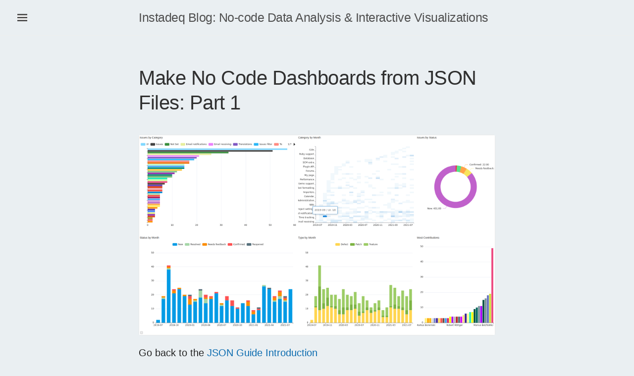

--- FILE ---
content_type: text/html; charset=UTF-8
request_url: https://instadeq.com/blog/guides/create-dashboards-from-json-files-with-nocode-part-1/
body_size: 12143
content:
<!DOCTYPE html>
<html prefix="" lang="en">
<head>
<meta charset="utf-8">
<meta name="description" content="Step by step guide to create a complete dashboard from a JSON file with No Code">
<meta name="viewport" content="width=device-width">
<title>Make No Code Dashboards from JSON Files: Part 1</title>
<link href="../../assets/css/all.css" rel="stylesheet" type="text/css">
<link rel="alternate" type="application/rss+xml" title="RSS" href="../../rss.xml">
<link rel="canonical" href="https://instadeq.com/blog/guides/create-dashboards-from-json-files-with-nocode-part-1/">
<link rel="icon" href="../../favicon.png" sizes="16x16">
<meta property="og:image" content="https://instadeq.com/assets/images/devices-1200-750.png">
<script async src="https://www.googletagmanager.com/gtag/js?id=G-EV93CPY7WN"></script><script>
  window.dataLayer = window.dataLayer || [];
  function gtag(){dataLayer.push(arguments);}
  gtag('js', new Date());

  gtag('config', 'G-EV93CPY7WN');
</script><meta name="author" content="Instadeq Team">
<meta property="og:site_name" content="Instadeq Blog">
<meta property="og:title" content="Make No Code Dashboards from JSON Files: Part 1">
<meta property="og:url" content="https://instadeq.com/blog/guides/create-dashboards-from-json-files-with-nocode-part-1/">
<meta property="og:description" content="Step by step guide to create a complete dashboard from a JSON file with No Code">
<meta property="og:image" content="https://instadeq.com/blog/galleries/guide-images/redmine-issues-json-dashboard-no-code/redmine-issues-json-dashboard-nocode.png">
<meta property="og:type" content="article">
<meta property="article:published_time" content="2021-08-10T11:09:58+01:00">
</head>
<body>
    <a href="#content" class="sr-only sr-only-focusable">Skip to main content</a>
    <!-- Target for toggling the sidebar `.sidebar-checkbox` is for regular
            styles, `#sidebar-checkbox` for behavior. -->
    <input type="checkbox" class="sidebar-checkbox" id="sidebar-checkbox"><!-- Toggleable sidebar --><div class="sidebar" id="sidebar">
        
    <nav id="menu" role="navigation" class="sidebar-nav"><a class="sidebar-nav-item" href="../">Guides</a>
        <a class='sidebar-nav-item' href='/blog/archive'>Archive</a>
        <a class="sidebar-nav-item" href="../../categories/">Tags</a>
        <a class="sidebar-nav-item" href="../../rss.xml">RSS feed</a>
    
    
    </nav>
</div>

    <!-- Wrap is the content to shift when toggling the sidebar. We wrap the
         content to avoid any CSS collisions with our real content. -->
    <div class="wrap">
      <div class="masthead">
        <div class="container">
          
    <h3 id="brand" class="masthead-title">
      <a href="../../" title="Instadeq Blog" rel="home">Instadeq Blog: No-code Data Analysis &amp; Interactive Visualizations</a>
    </h3>

        </div>
      </div>

      <div class="container content" id="content">
        
<article class="post-text storypage" itemscope="itemscope" itemtype="http://schema.org/Article"><header><h1 class="post-title p-name entry-title" itemprop="headline name"><a href="." class="u-url">Make No Code Dashboards from JSON Files: Part 1</a></h1>

        

    </header><div class="e-content entry-content" itemprop="articleBody text">
    <div>
<img alt="Instadeq NoCode Dashboard from JSON File Example" class="align-center" src="../../galleries/guide-images/redmine-issues-json-dashboard-no-code/redmine-issues-json-dashboard-nocode.png" style="width: 100%;"><p>Go back to the <a class="reference external" href="../create-dashboards-from-json-files-with-nocode/">JSON Guide Introduction</a></p>

<div class="info-box">
<p>💭 Would you like to go over this topic with an instadeq specialist?</p>
<p><a href="https://calendly.com/instadeq-mariano/instadeq-introduction" target="_blank" rel="noreferrer noopener">📅 Book a Call</a> Free of Charge</p>
</div>
<nav class="contents" id="contents" role="doc-toc"><p class="topic-title">Contents</p>
<ul class="simple">
<li><p><a class="reference internal" href="#create-and-name-new-deck" id="toc-entry-1">Create and Name New Deck</a></p></li>
<li><p><a class="reference internal" href="#create-json-source-card" id="toc-entry-2">Create JSON Source Card</a></p></li>
<li><p><a class="reference internal" href="#load-new-data-from-file" id="toc-entry-3">Load New Data from File</a></p></li>
<li><p><a class="reference internal" href="#collect-needed-fields-in-the-basket" id="toc-entry-4">Collect Needed Fields in the Basket</a></p></li>
<li><p><a class="reference internal" href="#create-select-card" id="toc-entry-5">Create Select Card</a></p></li>
<li><p><a class="reference internal" href="#convert-data-to-a-table" id="toc-entry-6">Convert Data to a Table</a></p></li>
<li><p><a class="reference internal" href="#rename-input-fields" id="toc-entry-7">Rename Input Fields</a></p></li>
<li><p><a class="reference internal" href="#get-all-fields-as-rows" id="toc-entry-8">Get All Fields as Rows</a></p></li>
<li><p><a class="reference internal" href="#create-month-column-with-format-date-function" id="toc-entry-9">Create Month Column with Format Date Function</a></p></li>
<li><p><a class="reference internal" href="#issues-by-status-donut-chart" id="toc-entry-10">Issues by Status Donut Chart</a></p></li>
<li><p><a class="reference internal" href="#custom-status-colors-with-dictionary-card" id="toc-entry-11">Custom Status Colors with Dictionary Card</a></p></li>
<li><p><a class="reference internal" href="#issues-by-category-bar-chart" id="toc-entry-12">Issues by Category Bar Chart</a></p></li>
<li><p><a class="reference internal" href="#changing-label-for-not-set-category" id="toc-entry-13">Changing Label for Not Set Category</a></p></li>
<li><p><a class="reference internal" href="#naming-cards" id="toc-entry-14">Naming Cards</a></p></li>
<li><p><a class="reference internal" href="#biggest-contributors-bar-chart" id="toc-entry-15">Biggest Contributors Bar Chart</a></p></li>
<li><p><a class="reference internal" href="#filter-small-contributors" id="toc-entry-16">Filter Small Contributors</a></p></li>
<li><p><a class="reference internal" href="#issues-by-type-by-month-stacked-chart" id="toc-entry-17">Issues by Type by Month Stacked Chart</a></p></li>
<li><p><a class="reference internal" href="#issues-by-status-by-month-stacked-chart" id="toc-entry-18">Issues by Status by Month Stacked Chart</a></p></li>
<li><p><a class="reference internal" href="#issues-by-category-by-month-heatmap-chart" id="toc-entry-19">Issues by Category by Month Heatmap Chart</a></p></li>
<li><p><a class="reference internal" href="#create-dashboard-with-layout-card" id="toc-entry-20">Create Dashboard with Layout Card</a></p></li>
<li><p><a class="reference internal" href="#use-filters-to-see-charts-only" id="toc-entry-21">Use Filters to See Charts Only</a></p></li>
<li><p><a class="reference internal" href="#create-dashboard-layout" id="toc-entry-22">Create Dashboard Layout</a></p></li>
<li><p><a class="reference internal" href="#preview-dashboard" id="toc-entry-23">Preview Dashboard</a></p></li>
<li><p><a class="reference internal" href="#share-dashboard" id="toc-entry-24">Share Dashboard</a></p></li>
<li><p><a class="reference internal" href="#open-shared-dashboard" id="toc-entry-25">Open Shared Dashboard</a></p></li>
<li><p><a class="reference internal" href="#related-content" id="toc-entry-26">Related Content</a></p></li>
</ul></nav><section id="create-and-name-new-deck"><h2><a class="toc-backref" href="#toc-entry-1" role="doc-backlink">Create and Name New Deck</a></h2>
<p>Select the <span class="dq-icon"><svg class="dq-svg-icon new-deck" xmlns="http://www.w3.org/2000/svg" viewbox="0 0 32 32"><path d="M16,4A12,12,0,1,0,28,16,12.01343,12.01343,0,0,0,16,4Zm0,21a9,9,0,1,1,9-9A9.01016,9.01016,0,0,1,16,25Zm6-10v2a1,1,0,0,1-1,1H18v3a1,1,0,0,1-1,1H15a1,1,0,0,1-1-1V18H11a1,1,0,0,1-1-1V15a1,1,0,0,1,1-1h3V11a1,1,0,0,1,1-1h2a1,1,0,0,1,1,1v3h3A1,1,0,0,1,22,15Z"></path></svg></span> button on the top bar to create a new deck.</p>
<p>Select the current name and enter a descriptive name like "Redmine Issues Dashboard".</p>
</section><section id="create-json-source-card"><h2><a class="toc-backref" href="#toc-entry-2" role="doc-backlink">Create JSON Source Card</a></h2>
<p>On the empty card select the card type <span class="dq-card"><svg class="dq-svg-icon code" xmlns="http://www.w3.org/2000/svg" viewbox="0 0 32 32"><path d="M22.79767,5.7113,13.13989,26.42261A.99991.99991,0,0,1,12.23358,27H10.65546a.5.5,0,0,1-.45313-.7113L19.86011,5.57739A.99991.99991,0,0,1,20.76642,5h1.57812A.5.5,0,0,1,22.79767,5.7113Zm8.94574,9.00208-8-4.45874A.5.5,0,0,0,23,10.69141v2.2893a.5.5,0,0,0,.25653.43677L27.88965,16l-4.63312,2.58252A.5.5,0,0,0,23,19.01929v2.2893a.5.5,0,0,0,.74341.43677l8-4.45874A.55353.55353,0,0,0,32,16.84985v-1.6997A.55353.55353,0,0,0,31.74341,14.71338ZM8.25659,10.25464l-8,4.45874A.55353.55353,0,0,0,0,15.15015v1.6997a.55353.55353,0,0,0,.25659.43677l8,4.45874A.5.5,0,0,0,9,21.30859v-2.2893a.5.5,0,0,0-.25653-.43677L4.11035,16l4.63312-2.58252A.5.5,0,0,0,9,12.98071v-2.2893A.5.5,0,0,0,8.25659,10.25464Z"></path></svg> JSON File</span>.</p>
</section><section id="load-new-data-from-file"><h2><a class="toc-backref" href="#toc-entry-3" role="doc-backlink">Load New Data from File</a></h2>
<p>Drop the <a class="reference external" href="https://instadeq.com/data/json/redmine_500_issues.json">redmine_500_issues.json</a>
file in the <span class="dq-dzone"><svg class="dq-svg-icon drop-area" xmlns="http://www.w3.org/2000/svg" viewbox="0 0 32 32"><path d="M14,25h4v3H14ZM18,4H14V7h4ZM7,14H4v4H7ZM24.5,4H22V7h2.5a.50609.50609,0,0,1,.5.5V10h3V7.5A3.50424,3.50424,0,0,0,24.5,4ZM25,18h3V14H25ZM4,7.5V10H7V7.5A.50609.50609,0,0,1,7.5,7H10V4H7.5A3.50424,3.50424,0,0,0,4,7.5Zm21,17a.50609.50609,0,0,1-.5.5H22v3h2.5A3.50424,3.50424,0,0,0,28,24.5V22H25Zm-18,0V22H4v2.5A3.50424,3.50424,0,0,0,7.5,28H10V25H7.5A.50609.50609,0,0,1,7,24.5ZM19.98859,15H18V11a1,1,0,0,0-1-1H15a1,1,0,0,0-1,1v4H12.01141a1,1,0,0,0-.82147,1.57019l3.98853,5.74622a.99994.99994,0,0,0,1.643,0l3.98859-5.74622A1,1,0,0,0,19.98859,15Z"></path></svg> drop area</span> or click on it to open the file picker and
select it from there.</p>
<p>Select the <span class="dq-btn dq-btn-success"><svg class="dq-svg-icon check" xmlns="http://www.w3.org/2000/svg" viewbox="0 0 32 32"><path d="M27.37592,9.70459l-14.151,15.97693a.99985.99985,0,0,1-1.47558.02356L4.59711,18.1322a.99992.99992,0,0,1-.05384-1.31128L5.495,15.63123a.99994.99994,0,0,1,1.22808-.26966L12,18,24.79724,7.09863a.99991.99991,0,0,1,1.35553.0542l1.1817,1.18164A1,1,0,0,1,27.37592,9.70459Z"></path></svg></span> button when asked if you want to <span class="dq-ialert dq-ialert-info">Store in Channel?</span> this will
load the current content when the card loads as a deck or as a dashboard, if
you load new data and store it in the channel the new data will load on anyone
that has decks or dashboards open that depend on this source.</p>
</section><section id="collect-needed-fields-in-the-basket"><h2><a class="toc-backref" href="#toc-entry-4" role="doc-backlink">Collect Needed Fields in the Basket</a></h2>
<p>We need to drag and drop many fields from the <span class="dq-card"><svg class="dq-svg-icon code" xmlns="http://www.w3.org/2000/svg" viewbox="0 0 32 32"><path d="M22.79767,5.7113,13.13989,26.42261A.99991.99991,0,0,1,12.23358,27H10.65546a.5.5,0,0,1-.45313-.7113L19.86011,5.57739A.99991.99991,0,0,1,20.76642,5h1.57812A.5.5,0,0,1,22.79767,5.7113Zm8.94574,9.00208-8-4.45874A.5.5,0,0,0,23,10.69141v2.2893a.5.5,0,0,0,.25653.43677L27.88965,16l-4.63312,2.58252A.5.5,0,0,0,23,19.01929v2.2893a.5.5,0,0,0,.74341.43677l8-4.45874A.55353.55353,0,0,0,32,16.84985v-1.6997A.55353.55353,0,0,0,31.74341,14.71338ZM8.25659,10.25464l-8,4.45874A.55353.55353,0,0,0,0,15.15015v1.6997a.55353.55353,0,0,0,.25659.43677l8,4.45874A.5.5,0,0,0,9,21.30859v-2.2893a.5.5,0,0,0-.25653-.43677L4.11035,16l4.63312-2.58252A.5.5,0,0,0,9,12.98071v-2.2893A.5.5,0,0,0,8.25659,10.25464Z"></path></svg> JSON File</span> card to the
<span class="dq-card"><svg class="dq-svg-icon select" xmlns="http://www.w3.org/2000/svg" viewbox="0 0 32 32"><path d="M24.5,4H7.5A3.50424,3.50424,0,0,0,4,7.5v17A3.50424,3.50424,0,0,0,7.5,28h17A3.50424,3.50424,0,0,0,28,24.5V7.5A3.50424,3.50424,0,0,0,24.5,4ZM25,24.5a.50641.50641,0,0,1-.5.5H7.5a.50641.50641,0,0,1-.5-.5V7.5A.50641.50641,0,0,1,7.5,7h17a.50641.50641,0,0,1,.5.5ZM18,20v2a1,1,0,0,1-1,1H15a1,1,0,0,1-1-1V20a1,1,0,0,1,1-1h2A1,1,0,0,1,18,20Zm2.75-7v.11426c0,1.37921-.86694,2.08221-1.95569,2.82495a3.51819,3.51819,0,0,0-1.47369,1.721A.49151.49151,0,0,1,16.84937,18h-2.062a.50188.50188,0,0,1-.49414-.5802,3.26841,3.26841,0,0,1,.65955-1.60089,10.46962,10.46962,0,0,1,2.32751-1.85651,1.01612,1.01612,0,0,0,.46973-.84814V13a1.0013,1.0013,0,0,0-1-1h-1.5a1,1,0,0,0-1,1,1,1,0,0,1-1,1h-1a1,1,0,0,1-1-1,4,4,0,0,1,4-4h1.5C19.03278,9,20.75,10.16394,20.75,13Z"></path></svg> Select</span> card, to make it easier we are going to first collect all
required fields in the <span class="dq-icon"><svg class="dq-svg-icon basket" xmlns="http://www.w3.org/2000/svg" viewbox="0 0 32 32"><path d="M12.30273,12H8.69727L12.252,6.668A1.5,1.5,0,0,1,14.74805,8.332Zm7.39454,0h3.60546L19.74805,6.668A1.5,1.5,0,0,0,17.252,8.332ZM28,15v2a.99943.99943,0,0,1-1,1H25.5l-.81989,8.199A2,2,0,0,1,22.69,28H9.31a2,2,0,0,1-1.99011-1.801L6.5,18H5a.99943.99943,0,0,1-1-1V15a.99943.99943,0,0,1,1-1H27A.99943.99943,0,0,1,28,15ZM12,23H10v2h2Zm0-5H10v2h2Zm5,5H15v2h2Zm0-5H15v2h2Zm5,5H20v2h2Zm0-5H20v2h2Z"></path></svg></span> Basket and then drop them.</p>
<p>Open the basket by selecting the basket icon <span class="dq-icon"><svg class="dq-svg-icon basket" xmlns="http://www.w3.org/2000/svg" viewbox="0 0 32 32"><path d="M12.30273,12H8.69727L12.252,6.668A1.5,1.5,0,0,1,14.74805,8.332Zm7.39454,0h3.60546L19.74805,6.668A1.5,1.5,0,0,0,17.252,8.332ZM28,15v2a.99943.99943,0,0,1-1,1H25.5l-.81989,8.199A2,2,0,0,1,22.69,28H9.31a2,2,0,0,1-1.99011-1.801L6.5,18H5a.99943.99943,0,0,1-1-1V15a.99943.99943,0,0,1,1-1H27A.99943.99943,0,0,1,28,15ZM12,23H10v2h2Zm0-5H10v2h2Zm5,5H15v2h2Zm0-5H15v2h2Zm5,5H20v2h2Zm0-5H20v2h2Z"></path></svg></span> at the top left of the screen.</p>
<p>Drag the following fields from the JSON output and drop them in the basket area
that appears at the top of the screen:</p>
<ul class="simple">
<li><p>Drag <span class="dq-pi dq-pkey">name</span> from <span class="dq-pi dq-pkey">issues</span> <span class="dq-pi dq-pidx">0</span> <span class="dq-pi dq-pkey">priority</span> <span class="dq-pi dq-pkey">name</span></p></li>
<li><p>Drag <span class="dq-pi dq-pkey">name</span> from <span class="dq-pi dq-pkey">issues</span> <span class="dq-pi dq-pidx">0</span> <span class="dq-pi dq-pkey">author</span> <span class="dq-pi dq-pkey">name</span></p></li>
<li><p>Drag <span class="dq-pi dq-pkey">name</span> from <span class="dq-pi dq-pkey">issues</span> <span class="dq-pi dq-pidx">0</span> <span class="dq-pi dq-pkey">status</span> <span class="dq-pi dq-pkey">name</span></p></li>
<li><p>Drag <span class="dq-pi dq-pkey">name</span> from <span class="dq-pi dq-pkey">issues</span> <span class="dq-pi dq-pidx">0</span> <span class="dq-pi dq-pkey">tracker</span> <span class="dq-pi dq-pkey">name</span></p></li>
<li><p>Drag <span class="dq-pi dq-pkey">name</span> from <span class="dq-pi dq-pkey">issues</span> <span class="dq-pi dq-pidx">0</span> <span class="dq-pi dq-pkey">category</span> <span class="dq-pi dq-pkey">name</span></p></li>
<li><p>Drag <span class="dq-pi dq-pkey">created_on</span> from <span class="dq-pi dq-pkey">issues</span> <span class="dq-pi dq-pidx">0</span> <span class="dq-pi dq-pkey">created_on</span></p></li>
</ul></section><section id="create-select-card"><h2><a class="toc-backref" href="#toc-entry-5" role="doc-backlink">Create Select Card</a></h2>
<p>Create a new card by selecting the <span class="dq-btn dq-btn-primary"><svg class="dq-svg-icon cards" xmlns="http://www.w3.org/2000/svg" viewbox="0 0 32 32"><path d="M29,6.5v13a3.495,3.495,0,0,1-3,3.44946V6.5a.50641.50641,0,0,0-.5-.5H9.05054A3.495,3.495,0,0,1,12.5,3h13A3.50424,3.50424,0,0,1,29,6.5Zm-5,5v13A3.50424,3.50424,0,0,1,20.5,28H7.5A3.50424,3.50424,0,0,1,4,24.5v-13A3.50424,3.50424,0,0,1,7.5,8h13A3.50424,3.50424,0,0,1,24,11.5Zm-3,0a.50641.50641,0,0,0-.5-.5H7.5a.50641.50641,0,0,0-.5.5v13a.50641.50641,0,0,0,.5.5h13a.50641.50641,0,0,0,.5-.5Z"></path></svg> +</span> button below the <span class="dq-card"><svg class="dq-svg-icon code" xmlns="http://www.w3.org/2000/svg" viewbox="0 0 32 32"><path d="M22.79767,5.7113,13.13989,26.42261A.99991.99991,0,0,1,12.23358,27H10.65546a.5.5,0,0,1-.45313-.7113L19.86011,5.57739A.99991.99991,0,0,1,20.76642,5h1.57812A.5.5,0,0,1,22.79767,5.7113Zm8.94574,9.00208-8-4.45874A.5.5,0,0,0,23,10.69141v2.2893a.5.5,0,0,0,.25653.43677L27.88965,16l-4.63312,2.58252A.5.5,0,0,0,23,19.01929v2.2893a.5.5,0,0,0,.74341.43677l8-4.45874A.55353.55353,0,0,0,32,16.84985v-1.6997A.55353.55353,0,0,0,31.74341,14.71338ZM8.25659,10.25464l-8,4.45874A.55353.55353,0,0,0,0,15.15015v1.6997a.55353.55353,0,0,0,.25659.43677l8,4.45874A.5.5,0,0,0,9,21.30859v-2.2893a.5.5,0,0,0-.25653-.43677L4.11035,16l4.63312-2.58252A.5.5,0,0,0,9,12.98071v-2.2893A.5.5,0,0,0,8.25659,10.25464Z"></path></svg> JSON File</span> card and selecting the <span class="dq-card"><svg class="dq-svg-icon select" xmlns="http://www.w3.org/2000/svg" viewbox="0 0 32 32"><path d="M24.5,4H7.5A3.50424,3.50424,0,0,0,4,7.5v17A3.50424,3.50424,0,0,0,7.5,28h17A3.50424,3.50424,0,0,0,28,24.5V7.5A3.50424,3.50424,0,0,0,24.5,4ZM25,24.5a.50641.50641,0,0,1-.5.5H7.5a.50641.50641,0,0,1-.5-.5V7.5A.50641.50641,0,0,1,7.5,7h17a.50641.50641,0,0,1,.5.5ZM18,20v2a1,1,0,0,1-1,1H15a1,1,0,0,1-1-1V20a1,1,0,0,1,1-1h2A1,1,0,0,1,18,20Zm2.75-7v.11426c0,1.37921-.86694,2.08221-1.95569,2.82495a3.51819,3.51819,0,0,0-1.47369,1.721A.49151.49151,0,0,1,16.84937,18h-2.062a.50188.50188,0,0,1-.49414-.5802,3.26841,3.26841,0,0,1,.65955-1.60089,10.46962,10.46962,0,0,1,2.32751-1.85651,1.01612,1.01612,0,0,0,.46973-.84814V13a1.0013,1.0013,0,0,0-1-1h-1.5a1,1,0,0,0-1,1,1,1,0,0,1-1,1h-1a1,1,0,0,1-1-1,4,4,0,0,1,4-4h1.5C19.03278,9,20.75,10.16394,20.75,13Z"></path></svg> Select</span> card type.</p>
</section><section id="convert-data-to-a-table"><h2><a class="toc-backref" href="#toc-entry-6" role="doc-backlink">Convert Data to a Table</a></h2>
<p>We need to convert the nested fields we collected into a table, for that we are going
to drop them one by one from the basket into the <span class="dq-kw dq-qkw">Select</span>  <span class="dq-qhol">value</span> placeholder.</p>
<p>If you want the <span class="dq-card"><svg class="dq-svg-icon select" xmlns="http://www.w3.org/2000/svg" viewbox="0 0 32 32"><path d="M24.5,4H7.5A3.50424,3.50424,0,0,0,4,7.5v17A3.50424,3.50424,0,0,0,7.5,28h17A3.50424,3.50424,0,0,0,28,24.5V7.5A3.50424,3.50424,0,0,0,24.5,4ZM25,24.5a.50641.50641,0,0,1-.5.5H7.5a.50641.50641,0,0,1-.5-.5V7.5A.50641.50641,0,0,1,7.5,7h17a.50641.50641,0,0,1,.5.5ZM18,20v2a1,1,0,0,1-1,1H15a1,1,0,0,1-1-1V20a1,1,0,0,1,1-1h2A1,1,0,0,1,18,20Zm2.75-7v.11426c0,1.37921-.86694,2.08221-1.95569,2.82495a3.51819,3.51819,0,0,0-1.47369,1.721A.49151.49151,0,0,1,16.84937,18h-2.062a.50188.50188,0,0,1-.49414-.5802,3.26841,3.26841,0,0,1,.65955-1.60089,10.46962,10.46962,0,0,1,2.32751-1.85651,1.01612,1.01612,0,0,0,.46973-.84814V13a1.0013,1.0013,0,0,0-1-1h-1.5a1,1,0,0,0-1,1,1,1,0,0,1-1,1h-1a1,1,0,0,1-1-1,4,4,0,0,1,4-4h1.5C19.03278,9,20.75,10.16394,20.75,13Z"></path></svg> Select</span> card to be closer to the basket at the top a
trick is to create a new empty card below the Select card so that it pushes the
Select card to the top of the screen.</p>
</section><section id="rename-input-fields"><h2><a class="toc-backref" href="#toc-entry-7" role="doc-backlink">Rename Input Fields</a></h2>
<p>The generated names for the inputs are long, it's better to rename them.</p>
<p>Select each <span class="dq-var">input name</span> on the top left of the <span class="dq-card"><svg class="dq-svg-icon select" xmlns="http://www.w3.org/2000/svg" viewbox="0 0 32 32"><path d="M24.5,4H7.5A3.50424,3.50424,0,0,0,4,7.5v17A3.50424,3.50424,0,0,0,7.5,28h17A3.50424,3.50424,0,0,0,28,24.5V7.5A3.50424,3.50424,0,0,0,24.5,4ZM25,24.5a.50641.50641,0,0,1-.5.5H7.5a.50641.50641,0,0,1-.5-.5V7.5A.50641.50641,0,0,1,7.5,7h17a.50641.50641,0,0,1,.5.5ZM18,20v2a1,1,0,0,1-1,1H15a1,1,0,0,1-1-1V20a1,1,0,0,1,1-1h2A1,1,0,0,1,18,20Zm2.75-7v.11426c0,1.37921-.86694,2.08221-1.95569,2.82495a3.51819,3.51819,0,0,0-1.47369,1.721A.49151.49151,0,0,1,16.84937,18h-2.062a.50188.50188,0,0,1-.49414-.5802,3.26841,3.26841,0,0,1,.65955-1.60089,10.46962,10.46962,0,0,1,2.32751-1.85651,1.01612,1.01612,0,0,0,.46973-.84814V13a1.0013,1.0013,0,0,0-1-1h-1.5a1,1,0,0,0-1,1,1,1,0,0,1-1,1h-1a1,1,0,0,1-1-1,4,4,0,0,1,4-4h1.5C19.03278,9,20.75,10.16394,20.75,13Z"></path></svg> Select</span> card and then select the <span class="dq-btn dq-btn-primary"><svg class="dq-svg-icon edit" xmlns="http://www.w3.org/2000/svg" viewbox="0 0 32 32"><path d="M27.414,8.82812l-2.08588,2.08594L21.08588,6.67188l2.08587-2.08594a.99985.99985,0,0,1,1.41425,0l2.828,2.82812A.99986.99986,0,0,1,27.414,8.82812ZM8.08594,19.67188l4.24218,4.24218L23.91406,12.32812,19.67181,8.08594ZM4.27667,27.09863a.50005.50005,0,0,0,.62476.62476l5.92773-2.48023L6.75677,21.1709Z"></path></svg></span>
button that appears to its right.</p>
<p>Give each input a descriptive name, like:</p>
<ul class="simple">
<li><p><span class="dq-var">Priority</span></p></li>
<li><p><span class="dq-var">Author</span></p></li>
<li><p><span class="dq-var">Status</span></p></li>
<li><p><span class="dq-var">Created On</span></p></li>
<li><p><span class="dq-var">Tracker</span></p></li>
<li><p><span class="dq-var">Category</span></p></li>
</ul></section><section id="get-all-fields-as-rows"><h2><a class="toc-backref" href="#toc-entry-8" role="doc-backlink">Get All Fields as Rows</a></h2>
<p>By default the inputs will be for the first item in the issues list, we need to
generate a table with all issues, for that we need to change the list item index in the
input from <span class="dq-pi dq-pidx">0</span> to all ( <span class="dq-pi dq-pidx">0:∞</span> ).</p>
<p>Select the index path item ( <span class="dq-pi dq-pidx">0</span> ) for each <span class="dq-var">input</span> and  select
the range alternative <span class="dq-pi dq-pidx">0:∞</span> in the alternatives dialog that opens,
then select the <span class="dq-btn dq-btn-success"><svg class="dq-svg-icon check" xmlns="http://www.w3.org/2000/svg" viewbox="0 0 32 32"><path d="M27.37592,9.70459l-14.151,15.97693a.99985.99985,0,0,1-1.47558.02356L4.59711,18.1322a.99992.99992,0,0,1-.05384-1.31128L5.495,15.63123a.99994.99994,0,0,1,1.22808-.26966L12,18,24.79724,7.09863a.99991.99991,0,0,1,1.35553.0542l1.1817,1.18164A1,1,0,0,1,27.37592,9.70459Z"></path></svg></span> button. Do this for all inputs.</p>
</section><section id="create-month-column-with-format-date-function"><h2><a class="toc-backref" href="#toc-entry-9" role="doc-backlink">Create Month Column with Format Date Function</a></h2>
<p>The <span class="dq-var">Created On</span> input has the complete date and time for the issue in a format
that is "Computer Friendly" we want to transform it to display the year and
month only.</p>
<p>For that we select the <span class="dq-btn dq-btn-primary"><svg class="dq-svg-icon calc" xmlns="http://www.w3.org/2000/svg" viewbox="0 0 32 32"><path d="M23,4H8A2,2,0,0,0,6,6V26a2,2,0,0,0,2,2H23a2,2,0,0,0,2-2V6A2,2,0,0,0,23,4ZM10.5,26A1.5,1.5,0,1,1,12,24.5,1.5,1.5,0,0,1,10.5,26Zm0-5A1.5,1.5,0,1,1,12,19.5,1.5,1.5,0,0,1,10.5,21Zm0-5A1.5,1.5,0,1,1,12,14.5,1.5,1.5,0,0,1,10.5,16Zm5,10A1.5,1.5,0,1,1,17,24.5,1.5,1.5,0,0,1,15.5,26Zm0-5A1.5,1.5,0,1,1,17,19.5,1.5,1.5,0,0,1,15.5,21Zm0-5A1.5,1.5,0,1,1,17,14.5,1.5,1.5,0,0,1,15.5,16Zm5,10A1.5,1.5,0,1,1,22,24.5,1.5,1.5,0,0,1,20.5,26Zm0-5A1.5,1.5,0,1,1,22,19.5,1.5,1.5,0,0,1,20.5,21Zm0-5A1.5,1.5,0,1,1,22,14.5,1.5,1.5,0,0,1,20.5,16ZM22,10.5a.5.5,0,0,1-.5.5H9.5a.5.5,0,0,1-.5-.5v-3A.5.5,0,0,1,9.5,7h12a.5.5,0,0,1,.5.5Z"></path></svg> +</span> button on the top
right of the Select card, select the <span class="dq-var">calc1</span> field that appears and select the
<span class="dq-btn dq-btn-primary"><svg class="dq-svg-icon edit" xmlns="http://www.w3.org/2000/svg" viewbox="0 0 32 32"><path d="M27.414,8.82812l-2.08588,2.08594L21.08588,6.67188l2.08587-2.08594a.99985.99985,0,0,1,1.41425,0l2.828,2.82812A.99986.99986,0,0,1,27.414,8.82812ZM8.08594,19.67188l4.24218,4.24218L23.91406,12.32812,19.67181,8.08594ZM4.27667,27.09863a.50005.50005,0,0,0,.62476.62476l5.92773-2.48023L6.75677,21.1709Z"></path></svg></span> button on it to give it a better name like <span class="dq-var">Month</span>.</p>
<p>We now need to create a formula to format the input date from <span class="dq-var">Created On</span> into
year and month, to do that select the formula to the right of the calculated
field (it should be a <span class="dq-pi dq-pidx">0</span> by default) to open the formula editor.</p>
<p>Go to the <span class="dq-tab">Σ</span> function section on the formula editor and search for the word <em>format</em>.</p>
<p>Select the <em>format date:</em> <span class="dq-dv dq-text">2021-08-11T08:57:16.868Z</span> <em>with:</em> <span class="dq-dv dq-text">yyyy-MM-dd HH:mm:ss</span>
entry to replace the currently selected formula (the value in the date parameter may be different, it's just an example).</p>
<p>Select the <em>with:</em> parameter by selecting the word <em>with:</em> or its value to the right, notice
that the focus underline will cover just that parameter. In the <span class="dq-tab">"text"</span> section of the
formula keyboard replace <em>yyyy-MM-dd HH:mm:ss</em> for <em>yyyy-MM</em>.</p>
<p>We need to apply this formula to the <span class="dq-var">Created On</span> input, to do that we need to make that
input the value for the <em>format date:</em> parameter, to do that there are two ways:</p>
<ul class="simple">
<li>
<p>Select the <em>date:</em> parameter by clicking on it or the value to its right</p>
<ul>
<li><p>Select <span class="dq-var">Created On</span> from the list at the bottom of the keyboard</p></li>
</ul>
</li>
<li><p>Drag <span class="dq-var">Created On</span> from the input list at the top right and drop it over the
<em>date:</em> parameter (over the <em>date:</em> word or the value to its right)</p></li>
</ul></section><section id="issues-by-status-donut-chart"><h2><a class="toc-backref" href="#toc-entry-10" role="doc-backlink">Issues by Status Donut Chart</a></h2>
<p>First we need to count issues by status, for that we need to create a
<span class="dq-card"><svg class="dq-svg-icon calc" xmlns="http://www.w3.org/2000/svg" viewbox="0 0 32 32"><path d="M23,4H8A2,2,0,0,0,6,6V26a2,2,0,0,0,2,2H23a2,2,0,0,0,2-2V6A2,2,0,0,0,23,4ZM10.5,26A1.5,1.5,0,1,1,12,24.5,1.5,1.5,0,0,1,10.5,26Zm0-5A1.5,1.5,0,1,1,12,19.5,1.5,1.5,0,0,1,10.5,21Zm0-5A1.5,1.5,0,1,1,12,14.5,1.5,1.5,0,0,1,10.5,16Zm5,10A1.5,1.5,0,1,1,17,24.5,1.5,1.5,0,0,1,15.5,26Zm0-5A1.5,1.5,0,1,1,17,19.5,1.5,1.5,0,0,1,15.5,21Zm0-5A1.5,1.5,0,1,1,17,14.5,1.5,1.5,0,0,1,15.5,16Zm5,10A1.5,1.5,0,1,1,22,24.5,1.5,1.5,0,0,1,20.5,26Zm0-5A1.5,1.5,0,1,1,22,19.5,1.5,1.5,0,0,1,20.5,21Zm0-5A1.5,1.5,0,1,1,22,14.5,1.5,1.5,0,0,1,20.5,16ZM22,10.5a.5.5,0,0,1-.5.5H9.5a.5.5,0,0,1-.5-.5v-3A.5.5,0,0,1,9.5,7h12a.5.5,0,0,1,.5.5Z"></path></svg> Group By</span> card below the <span class="dq-card"><svg class="dq-svg-icon select" xmlns="http://www.w3.org/2000/svg" viewbox="0 0 32 32"><path d="M24.5,4H7.5A3.50424,3.50424,0,0,0,4,7.5v17A3.50424,3.50424,0,0,0,7.5,28h17A3.50424,3.50424,0,0,0,28,24.5V7.5A3.50424,3.50424,0,0,0,24.5,4ZM25,24.5a.50641.50641,0,0,1-.5.5H7.5a.50641.50641,0,0,1-.5-.5V7.5A.50641.50641,0,0,1,7.5,7h17a.50641.50641,0,0,1,.5.5ZM18,20v2a1,1,0,0,1-1,1H15a1,1,0,0,1-1-1V20a1,1,0,0,1,1-1h2A1,1,0,0,1,18,20Zm2.75-7v.11426c0,1.37921-.86694,2.08221-1.95569,2.82495a3.51819,3.51819,0,0,0-1.47369,1.721A.49151.49151,0,0,1,16.84937,18h-2.062a.50188.50188,0,0,1-.49414-.5802,3.26841,3.26841,0,0,1,.65955-1.60089,10.46962,10.46962,0,0,1,2.32751-1.85651,1.01612,1.01612,0,0,0,.46973-.84814V13a1.0013,1.0013,0,0,0-1-1h-1.5a1,1,0,0,0-1,1,1,1,0,0,1-1,1h-1a1,1,0,0,1-1-1,4,4,0,0,1,4-4h1.5C19.03278,9,20.75,10.16394,20.75,13Z"></path></svg> Select</span>,
then drag the <span class="dq-pi dq-pcol">Status</span> column from the
<span class="dq-card"><svg class="dq-svg-icon select" xmlns="http://www.w3.org/2000/svg" viewbox="0 0 32 32"><path d="M24.5,4H7.5A3.50424,3.50424,0,0,0,4,7.5v17A3.50424,3.50424,0,0,0,7.5,28h17A3.50424,3.50424,0,0,0,28,24.5V7.5A3.50424,3.50424,0,0,0,24.5,4ZM25,24.5a.50641.50641,0,0,1-.5.5H7.5a.50641.50641,0,0,1-.5-.5V7.5A.50641.50641,0,0,1,7.5,7h17a.50641.50641,0,0,1,.5.5ZM18,20v2a1,1,0,0,1-1,1H15a1,1,0,0,1-1-1V20a1,1,0,0,1,1-1h2A1,1,0,0,1,18,20Zm2.75-7v.11426c0,1.37921-.86694,2.08221-1.95569,2.82495a3.51819,3.51819,0,0,0-1.47369,1.721A.49151.49151,0,0,1,16.84937,18h-2.062a.50188.50188,0,0,1-.49414-.5802,3.26841,3.26841,0,0,1,.65955-1.60089,10.46962,10.46962,0,0,1,2.32751-1.85651,1.01612,1.01612,0,0,0,.46973-.84814V13a1.0013,1.0013,0,0,0-1-1h-1.5a1,1,0,0,0-1,1,1,1,0,0,1-1,1h-1a1,1,0,0,1-1-1,4,4,0,0,1,4-4h1.5C19.03278,9,20.75,10.16394,20.75,13Z"></path></svg> Select</span> card into the <span class="dq-kw dq-qkw">Select</span> <span class="dq-qhol">value</span>
placeholder and change the operation from <em>Last</em> to <em>Count</em>. Next we drag the
<span class="dq-var">Status</span> input from the <span class="dq-kw dq-qkw">Select</span> or the input
section and drop it into the <span class="dq-kw dq-qkw">Group By</span> <span class="dq-qhol">key</span> placeholder.</p>
<p>You can sort by <span class="dq-pi dq-pcol">StatusCount</span> by selecting the sort icon to the right of the table
column to cycle through:</p>
<ul class="simple">
<li><p><span class="dq-icon"><svg class="dq-svg-icon no-sort" xmlns="http://www.w3.org/2000/svg" viewbox="0 0 32 32"><path d="M25.07935,12H23v5a1,1,0,0,1-1,1H19a1,1,0,0,1-1-1V12H15.92065a1,1,0,0,1-.81921-1.57349l4.57935-6.54193a1,1,0,0,1,1.63842,0l4.57935,6.54193A1,1,0,0,1,25.07935,12Zm-9,8H14V15a1,1,0,0,0-1-1H10a1,1,0,0,0-1,1v5H6.92065a1,1,0,0,0-.81921,1.57343l4.57935,6.54193a1,1,0,0,0,1.63842,0l4.57935-6.54193A1,1,0,0,0,16.07935,20Z"></path></svg></span> Unsorted</p></li>
<li><p><span class="dq-icon"><svg class="dq-svg-icon sort-asc" xmlns="http://www.w3.org/2000/svg" viewbox="0 0 32 32"><path d="M26.89856,20.57343l-4.57935,6.54193a1,1,0,0,1-1.63842,0l-4.57935-6.54193A1,1,0,0,1,16.92065,19H19V5a1,1,0,0,1,1-1h3a1,1,0,0,1,1,1V19h2.07935A1,1,0,0,1,26.89856,20.57343ZM5,8H7A1,1,0,0,0,8,7V5A1,1,0,0,0,7,4H5A1,1,0,0,0,4,5V7A1,1,0,0,0,5,8Zm0,6H9a1,1,0,0,0,1-1V11a1,1,0,0,0-1-1H5a1,1,0,0,0-1,1v2A1,1,0,0,0,5,14Zm0,6h6a1,1,0,0,0,1-1V17a1,1,0,0,0-1-1H5a1,1,0,0,0-1,1v2A1,1,0,0,0,5,20Zm8,2H5a1,1,0,0,0-1,1v2a1,1,0,0,0,1,1h8a1,1,0,0,0,1-1V23A1,1,0,0,0,13,22Z"></path></svg></span> Sort Ascending</p></li>
<li><p><span class="dq-icon"><svg class="dq-svg-icon sort-desc" xmlns="http://www.w3.org/2000/svg" viewbox="0 0 32 32"><path d="M26.89856,20.57343l-4.57935,6.54193a1,1,0,0,1-1.63842,0l-4.57935-6.54193A1,1,0,0,1,16.92065,19H19V5a1,1,0,0,1,1-1h3a1,1,0,0,1,1,1V19h2.07935A1,1,0,0,1,26.89856,20.57343ZM7,22H5a1,1,0,0,0-1,1v2a1,1,0,0,0,1,1H7a1,1,0,0,0,1-1V23A1,1,0,0,0,7,22Zm2-6H5a1,1,0,0,0-1,1v2a1,1,0,0,0,1,1H9a1,1,0,0,0,1-1V17A1,1,0,0,0,9,16Zm2-6H5a1,1,0,0,0-1,1v2a1,1,0,0,0,1,1h6a1,1,0,0,0,1-1V11A1,1,0,0,0,11,10Zm2-6H5A1,1,0,0,0,4,5V7A1,1,0,0,0,5,8h8a1,1,0,0,0,1-1V5A1,1,0,0,0,13,4Z"></path></svg></span> Sort Descending</p></li>
</ul>
<p>Now we can create the chart, create a new card below the
<span class="dq-card"><svg class="dq-svg-icon calc" xmlns="http://www.w3.org/2000/svg" viewbox="0 0 32 32"><path d="M23,4H8A2,2,0,0,0,6,6V26a2,2,0,0,0,2,2H23a2,2,0,0,0,2-2V6A2,2,0,0,0,23,4ZM10.5,26A1.5,1.5,0,1,1,12,24.5,1.5,1.5,0,0,1,10.5,26Zm0-5A1.5,1.5,0,1,1,12,19.5,1.5,1.5,0,0,1,10.5,21Zm0-5A1.5,1.5,0,1,1,12,14.5,1.5,1.5,0,0,1,10.5,16Zm5,10A1.5,1.5,0,1,1,17,24.5,1.5,1.5,0,0,1,15.5,26Zm0-5A1.5,1.5,0,1,1,17,19.5,1.5,1.5,0,0,1,15.5,21Zm0-5A1.5,1.5,0,1,1,17,14.5,1.5,1.5,0,0,1,15.5,16Zm5,10A1.5,1.5,0,1,1,22,24.5,1.5,1.5,0,0,1,20.5,26Zm0-5A1.5,1.5,0,1,1,22,19.5,1.5,1.5,0,0,1,20.5,21Zm0-5A1.5,1.5,0,1,1,22,14.5,1.5,1.5,0,0,1,20.5,16ZM22,10.5a.5.5,0,0,1-.5.5H9.5a.5.5,0,0,1-.5-.5v-3A.5.5,0,0,1,9.5,7h12a.5.5,0,0,1,.5.5Z"></path></svg> Group By</span> and select the <span class="dq-card"><svg class="dq-svg-icon chart" xmlns="http://www.w3.org/2000/svg" viewbox="0 0 32 32"><path d="M29,26v1a1,1,0,0,1-1,1H4a1,1,0,0,1-1-1V26a1,1,0,0,1,1-1H5V22a1,1,0,0,1,1-1H8a1,1,0,0,1,1,1v3h2V16a1,1,0,0,1,1-1h2a1,1,0,0,1,1,1v9h2V5a1,1,0,0,1,1-1h2a1,1,0,0,1,1,1V25h2V12a1,1,0,0,1,1-1h2a1,1,0,0,1,1,1V25h1A1,1,0,0,1,29,26Z"></path></svg> Chart</span> card type.</p>
<p>Drag <span class="dq-pi dq-pcol">StatusCount</span> from the <span class="dq-card"><svg class="dq-svg-icon calc" xmlns="http://www.w3.org/2000/svg" viewbox="0 0 32 32"><path d="M23,4H8A2,2,0,0,0,6,6V26a2,2,0,0,0,2,2H23a2,2,0,0,0,2-2V6A2,2,0,0,0,23,4ZM10.5,26A1.5,1.5,0,1,1,12,24.5,1.5,1.5,0,0,1,10.5,26Zm0-5A1.5,1.5,0,1,1,12,19.5,1.5,1.5,0,0,1,10.5,21Zm0-5A1.5,1.5,0,1,1,12,14.5,1.5,1.5,0,0,1,10.5,16Zm5,10A1.5,1.5,0,1,1,17,24.5,1.5,1.5,0,0,1,15.5,26Zm0-5A1.5,1.5,0,1,1,17,19.5,1.5,1.5,0,0,1,15.5,21Zm0-5A1.5,1.5,0,1,1,17,14.5,1.5,1.5,0,0,1,15.5,16Zm5,10A1.5,1.5,0,1,1,22,24.5,1.5,1.5,0,0,1,20.5,26Zm0-5A1.5,1.5,0,1,1,22,19.5,1.5,1.5,0,0,1,20.5,21Zm0-5A1.5,1.5,0,1,1,22,14.5,1.5,1.5,0,0,1,20.5,16ZM22,10.5a.5.5,0,0,1-.5.5H9.5a.5.5,0,0,1-.5-.5v-3A.5.5,0,0,1,9.5,7h12a.5.5,0,0,1,.5.5Z"></path></svg> Group By</span> output table to
<span class="dq-kw dq-qkw">Chart</span> <span class="dq-qhol">value</span> placeholder and the <span class="dq-pi dq-pcol">Status</span> table column
to the <span class="dq-kw dq-qkw">By</span> <span class="dq-qhol">key</span> placeholder.</p>
<p>You can also select on the <span class="dq-qhol">value</span> placeholder and select the column
from the list that appears below and do the same by selecting the
<span class="dq-qhol">key</span> placeholder.</p>
<p>Change the chart type to <em>Pie</em> and open the toggle settings <span class="dq-btn dq-btn-light"><svg class="dq-svg-icon settings" xmlns="http://www.w3.org/2000/svg" viewbox="0 0 32 32"><path d="M5.82422,9.7417,4.1626,7.01428a1.25777,1.25777,0,0,1,.26269-1.3728L5.62744,4.43921a1.25029,1.25029,0,0,1,1.333-.28284L9.71826,5.83228a1.26387,1.26387,0,0,1,.50147.65478l.70654,2.15674a.75682.75682,0,0,0,.18213.29639L13.055,10.88672a8.3693,8.3693,0,0,0,.07392.91308l-1.76245,1.76246-2.4397-2.4397a.75292.75292,0,0,0-.29688-.1825l-2.15625-.7063A1.25417,1.25417,0,0,1,5.82422,9.7417Zm17.17078,9.011c-.07172.01293-.14057.03613-.21277.04711a8.60662,8.60662,0,0,1-1.28516.09717,8.46862,8.46862,0,0,1-1.23242-.09033l-2.85034,2.8501,5.75744,5.75744a1,1,0,0,0,1.41425-.00012l2.82806-2.82837a.99979.99979,0,0,0-.00006-1.41406Zm-.51337-1.93042A6.49961,6.49961,0,0,0,27.405,12.919a6.22047,6.22047,0,0,0,.50262-2.85059.49455.49455,0,0,0-.8446-.30078l-2.419,2.41894a.49613.49613,0,0,1-.469.13135l-3.38068-.82959a.49592.49592,0,0,1-.36365-.36328L19.6015,7.74414a.49561.49561,0,0,1,.131-.46875L22.15,4.85791a.49873.49873,0,0,0-.34015-.84863,6.22819,6.22819,0,0,0-2.77825.49121,6.40457,6.40457,0,0,0-3.69947,7.9248L4.586,23.17139a1.00038,1.00038,0,0,0-.00006,1.41455L7.414,27.41406a.99985.99985,0,0,0,1.41425,0L19.62183,16.62061A6.50731,6.50731,0,0,0,22.48163,16.82227Z"></path></svg> +</span>
button to the right of the chart type selector to expand the chart settings.</p>
<p>Decrease the <span class="dq-b dq-b-ing">Radius</span> close to 60 and increase the <span class="dq-b dq-b-ing">Inner Radius</span> close to 45.</p>
<p>Close settings by selecting <span class="dq-btn dq-btn-light"><svg class="dq-svg-icon settings" xmlns="http://www.w3.org/2000/svg" viewbox="0 0 32 32"><path d="M5.82422,9.7417,4.1626,7.01428a1.25777,1.25777,0,0,1,.26269-1.3728L5.62744,4.43921a1.25029,1.25029,0,0,1,1.333-.28284L9.71826,5.83228a1.26387,1.26387,0,0,1,.50147.65478l.70654,2.15674a.75682.75682,0,0,0,.18213.29639L13.055,10.88672a8.3693,8.3693,0,0,0,.07392.91308l-1.76245,1.76246-2.4397-2.4397a.75292.75292,0,0,0-.29688-.1825l-2.15625-.7063A1.25417,1.25417,0,0,1,5.82422,9.7417Zm17.17078,9.011c-.07172.01293-.14057.03613-.21277.04711a8.60662,8.60662,0,0,1-1.28516.09717,8.46862,8.46862,0,0,1-1.23242-.09033l-2.85034,2.8501,5.75744,5.75744a1,1,0,0,0,1.41425-.00012l2.82806-2.82837a.99979.99979,0,0,0-.00006-1.41406Zm-.51337-1.93042A6.49961,6.49961,0,0,0,27.405,12.919a6.22047,6.22047,0,0,0,.50262-2.85059.49455.49455,0,0,0-.8446-.30078l-2.419,2.41894a.49613.49613,0,0,1-.469.13135l-3.38068-.82959a.49592.49592,0,0,1-.36365-.36328L19.6015,7.74414a.49561.49561,0,0,1,.131-.46875L22.15,4.85791a.49873.49873,0,0,0-.34015-.84863,6.22819,6.22819,0,0,0-2.77825.49121,6.40457,6.40457,0,0,0-3.69947,7.9248L4.586,23.17139a1.00038,1.00038,0,0,0-.00006,1.41455L7.414,27.41406a.99985.99985,0,0,0,1.41425,0L19.62183,16.62061A6.50731,6.50731,0,0,0,22.48163,16.82227Z"></path></svg> -</span> again.</p>
</section><section id="custom-status-colors-with-dictionary-card"><h2><a class="toc-backref" href="#toc-entry-11" role="doc-backlink">Custom Status Colors with Dictionary Card</a></h2>
<p>To map <span class="dq-var">Status</span> names to colors we are going to use a <span class="dq-card"><svg class="dq-svg-icon dict" xmlns="http://www.w3.org/2000/svg" viewbox="0 0 32 32"><path d="M9,24a1.00115,1.00115,0,0,0,1,1H26v2a1,1,0,0,1-1,1H10a4,4,0,0,1-4-4V8a3.99992,3.99992,0,0,1,4-4H25a1,1,0,0,1,1,1V23H10A1.00115,1.00115,0,0,0,9,24Z"></path></svg> Dictionary</span> card.
Create it between the <span class="dq-card"><svg class="dq-svg-icon calc" xmlns="http://www.w3.org/2000/svg" viewbox="0 0 32 32"><path d="M23,4H8A2,2,0,0,0,6,6V26a2,2,0,0,0,2,2H23a2,2,0,0,0,2-2V6A2,2,0,0,0,23,4ZM10.5,26A1.5,1.5,0,1,1,12,24.5,1.5,1.5,0,0,1,10.5,26Zm0-5A1.5,1.5,0,1,1,12,19.5,1.5,1.5,0,0,1,10.5,21Zm0-5A1.5,1.5,0,1,1,12,14.5,1.5,1.5,0,0,1,10.5,16Zm5,10A1.5,1.5,0,1,1,17,24.5,1.5,1.5,0,0,1,15.5,26Zm0-5A1.5,1.5,0,1,1,17,19.5,1.5,1.5,0,0,1,15.5,21Zm0-5A1.5,1.5,0,1,1,17,14.5,1.5,1.5,0,0,1,15.5,16Zm5,10A1.5,1.5,0,1,1,22,24.5,1.5,1.5,0,0,1,20.5,26Zm0-5A1.5,1.5,0,1,1,22,19.5,1.5,1.5,0,0,1,20.5,21Zm0-5A1.5,1.5,0,1,1,22,14.5,1.5,1.5,0,0,1,20.5,16ZM22,10.5a.5.5,0,0,1-.5.5H9.5a.5.5,0,0,1-.5-.5v-3A.5.5,0,0,1,9.5,7h12a.5.5,0,0,1,.5.5Z"></path></svg> Group By</span> and the <span class="dq-card"><svg class="dq-svg-icon chart" xmlns="http://www.w3.org/2000/svg" viewbox="0 0 32 32"><path d="M29,26v1a1,1,0,0,1-1,1H4a1,1,0,0,1-1-1V26a1,1,0,0,1,1-1H5V22a1,1,0,0,1,1-1H8a1,1,0,0,1,1,1v3h2V16a1,1,0,0,1,1-1h2a1,1,0,0,1,1,1v9h2V5a1,1,0,0,1,1-1h2a1,1,0,0,1,1,1V25h2V12a1,1,0,0,1,1-1h2a1,1,0,0,1,1,1V25h1A1,1,0,0,1,29,26Z"></path></svg> Chart</span> card
and select the <span class="dq-dv dq-text">text</span> <span class="dq-icon"><svg class="dq-svg-icon right" xmlns="http://www.w3.org/2000/svg" viewbox="0 0 32 32"><path d="M27.12152,16.707,19.35358,24.4751a.5.5,0,0,1-.70716,0L16.525,22.35352a.49983.49983,0,0,1,0-.707L20.17139,18H5a1,1,0,0,1-1-1V15a1,1,0,0,1,1-1H20.17139L16.525,10.35352a.49983.49983,0,0,1,0-.707L18.64642,7.5249a.5.5,0,0,1,.70716,0L27.12152,15.293A.99986.99986,0,0,1,27.12152,16.707Z"></path></svg></span> <span class="dq-dv dq-color" style="background-color:#0B78CE"> </span> type option.</p>
<p>Remove the existing entry by selecting the <span class="dq-btn dq-btn-danger"><svg class="dq-svg-icon bin" xmlns="http://www.w3.org/2000/svg" viewbox="0 0 32 32"><path d="M7,26a2.00006,2.00006,0,0,0,2,2H23a2.00006,2.00006,0,0,0,2-2V10H7ZM20,14a1,1,0,0,1,2,0V24a1,1,0,0,1-2,0Zm-5,0a1,1,0,0,1,2,0V24a1,1,0,0,1-2,0Zm-5,0a1,1,0,0,1,2,0V24a1,1,0,0,1-2,0ZM26,6V8H6V6A1,1,0,0,1,7,5h6V4a1,1,0,0,1,1-1h4a1,1,0,0,1,1,1V5h6A1,1,0,0,1,26,6Z"></path></svg></span> button on the right
and then drag the <span class="dq-pi dq-pcol">Status</span> column from the <span class="dq-card"><svg class="dq-svg-icon calc" xmlns="http://www.w3.org/2000/svg" viewbox="0 0 32 32"><path d="M23,4H8A2,2,0,0,0,6,6V26a2,2,0,0,0,2,2H23a2,2,0,0,0,2-2V6A2,2,0,0,0,23,4ZM10.5,26A1.5,1.5,0,1,1,12,24.5,1.5,1.5,0,0,1,10.5,26Zm0-5A1.5,1.5,0,1,1,12,19.5,1.5,1.5,0,0,1,10.5,21Zm0-5A1.5,1.5,0,1,1,12,14.5,1.5,1.5,0,0,1,10.5,16Zm5,10A1.5,1.5,0,1,1,17,24.5,1.5,1.5,0,0,1,15.5,26Zm0-5A1.5,1.5,0,1,1,17,19.5,1.5,1.5,0,0,1,15.5,21Zm0-5A1.5,1.5,0,1,1,17,14.5,1.5,1.5,0,0,1,15.5,16Zm5,10A1.5,1.5,0,1,1,22,24.5,1.5,1.5,0,0,1,20.5,26Zm0-5A1.5,1.5,0,1,1,22,19.5,1.5,1.5,0,0,1,20.5,21Zm0-5A1.5,1.5,0,1,1,22,14.5,1.5,1.5,0,0,1,20.5,16ZM22,10.5a.5.5,0,0,1-.5.5H9.5a.5.5,0,0,1-.5-.5v-3A.5.5,0,0,1,9.5,7h12a.5.5,0,0,1,.5.5Z"></path></svg> Group By</span> above and
drop it in the <span class="dq-card"><svg class="dq-svg-icon dict" xmlns="http://www.w3.org/2000/svg" viewbox="0 0 32 32"><path d="M9,24a1.00115,1.00115,0,0,0,1,1H26v2a1,1,0,0,1-1,1H10a4,4,0,0,1-4-4V8a3.99992,3.99992,0,0,1,4-4H25a1,1,0,0,1,1,1V23H10A1.00115,1.00115,0,0,0,9,24Z"></path></svg> Dictionary</span> card to autofill the entries.</p>
<p>Select each color and change it to value related to the status name.</p>
<p>After selecting the colors give the <span class="dq-card"><svg class="dq-svg-icon dict" xmlns="http://www.w3.org/2000/svg" viewbox="0 0 32 32"><path d="M9,24a1.00115,1.00115,0,0,0,1,1H26v2a1,1,0,0,1-1,1H10a4,4,0,0,1-4-4V8a3.99992,3.99992,0,0,1,4-4H25a1,1,0,0,1,1,1V23H10A1.00115,1.00115,0,0,0,9,24Z"></path></svg> Dictionary</span> a more
descriptive title by double clicking the card title and writing the new title,
something like <em>Status to Color</em> should work.</p>
<p>Then drag the <span class="dq-card"><svg class="dq-svg-icon dict" xmlns="http://www.w3.org/2000/svg" viewbox="0 0 32 32"><path d="M9,24a1.00115,1.00115,0,0,0,1,1H26v2a1,1,0,0,1-1,1H10a4,4,0,0,1-4-4V8a3.99992,3.99992,0,0,1,4-4H25a1,1,0,0,1,1,1V23H10A1.00115,1.00115,0,0,0,9,24Z"></path></svg> Dictionary</span> by draging from the drag <span class="dq-icon"><svg class="dq-svg-icon drag" xmlns="http://www.w3.org/2000/svg" viewbox="0 0 32 32"><path d="M7.5,12H10v3H7.5a.50609.50609,0,0,0-.5.5V18H4V15.5A3.50424,3.50424,0,0,1,7.5,12ZM7,24.5V22H4v2.5A3.50424,3.50424,0,0,0,7.5,28H10V25H7.5A.50609.50609,0,0,1,7,24.5Zm10,0a.50609.50609,0,0,1-.5.5H14v3h2.5A3.50424,3.50424,0,0,0,20,24.5V22H17Zm11-17v9A3.50424,3.50424,0,0,1,24.5,20h-9A3.50424,3.50424,0,0,1,12,16.5v-9A3.50424,3.50424,0,0,1,15.5,4h9A3.50424,3.50424,0,0,1,28,7.5Zm-3,0a.50609.50609,0,0,0-.5-.5h-9a.50609.50609,0,0,0-.5.5v9a.50609.50609,0,0,0,.5.5h9a.50609.50609,0,0,0,.5-.5Z"></path></svg></span>
icon from the top left or bottom left of the card and drop it into the
highlighted area of the <span class="dq-card"><svg class="dq-svg-icon chart" xmlns="http://www.w3.org/2000/svg" viewbox="0 0 32 32"><path d="M29,26v1a1,1,0,0,1-1,1H4a1,1,0,0,1-1-1V26a1,1,0,0,1,1-1H5V22a1,1,0,0,1,1-1H8a1,1,0,0,1,1,1v3h2V16a1,1,0,0,1,1-1h2a1,1,0,0,1,1,1v9h2V5a1,1,0,0,1,1-1h2a1,1,0,0,1,1,1V25h2V12a1,1,0,0,1,1-1h2a1,1,0,0,1,1,1V25h1A1,1,0,0,1,29,26Z"></path></svg> Chart</span> card.</p>
<p>You can make sure that the dictionary was linked to the card by going to the bottom
right of the <span class="dq-card"><svg class="dq-svg-icon chart" xmlns="http://www.w3.org/2000/svg" viewbox="0 0 32 32"><path d="M29,26v1a1,1,0,0,1-1,1H4a1,1,0,0,1-1-1V26a1,1,0,0,1,1-1H5V22a1,1,0,0,1,1-1H8a1,1,0,0,1,1,1v3h2V16a1,1,0,0,1,1-1h2a1,1,0,0,1,1,1v9h2V5a1,1,0,0,1,1-1h2a1,1,0,0,1,1,1V25h2V12a1,1,0,0,1,1-1h2a1,1,0,0,1,1,1V25h1A1,1,0,0,1,29,26Z"></path></svg> Chart</span> and checking if there's a <span class="dq-icon"><svg class="dq-svg-icon dict" xmlns="http://www.w3.org/2000/svg" viewbox="0 0 32 32"><path d="M9,24a1.00115,1.00115,0,0,0,1,1H26v2a1,1,0,0,1-1,1H10a4,4,0,0,1-4-4V8a3.99992,3.99992,0,0,1,4-4H25a1,1,0,0,1,1,1V23H10A1.00115,1.00115,0,0,0,9,24Z"></path></svg> +</span>
icon, you can select it to see and manage linked dictionaries.</p>
<p>Finally we need to change the <span class="dq-kw dq-cskw">Color</span> chart setting from the default to
a function that will provide the <span class="dq-var">Status</span> as input and get the color associated
with that status in the dictionary we just created. To do that click the λ to select the
current formula, notice that the underline highlights the complete formula.</p>
<p>Search for the word <em>dictionary</em> and select the function
<span class="dq-fn dq-fnp">lookup in dictionary:</span> and select the dictionary in the drop down box.</p>
<p>Select the <span class="dq-fn dq-fna">key:</span> argument and select the <span class="dq-var">Status</span> input from
the list at the bottom, then select the
<span class="dq-fn dq-fna">or default:</span> argument, go to the next group of sections by selecting the
<span class="dq-tab"><svg class="dq-svg-icon chevron-right" xmlns="http://www.w3.org/2000/svg" viewbox="0 0 32 32"><path d="M23.32849,16.70709,13.12115,26.91425a.50007.50007,0,0,1-.70715,0l-2.82806-2.8285a.5.5,0,0,1,0-.70709L16.96436,16,9.58594,8.62134a.5.5,0,0,1,0-.70709L12.414,5.08575a.50007.50007,0,0,1,.70715,0L23.32849,15.29291A.99988.99988,0,0,1,23.32849,16.70709Z"></path></svg></span> tab in the formula keyboard and the color section to
pick a default color when the dictionary doesn't contain the provided status.</p>
</section><section id="issues-by-category-bar-chart"><h2><a class="toc-backref" href="#toc-entry-12" role="doc-backlink">Issues by Category Bar Chart</a></h2>
<p>Create a <span class="dq-card"><svg class="dq-svg-icon calc" xmlns="http://www.w3.org/2000/svg" viewbox="0 0 32 32"><path d="M23,4H8A2,2,0,0,0,6,6V26a2,2,0,0,0,2,2H23a2,2,0,0,0,2-2V6A2,2,0,0,0,23,4ZM10.5,26A1.5,1.5,0,1,1,12,24.5,1.5,1.5,0,0,1,10.5,26Zm0-5A1.5,1.5,0,1,1,12,19.5,1.5,1.5,0,0,1,10.5,21Zm0-5A1.5,1.5,0,1,1,12,14.5,1.5,1.5,0,0,1,10.5,16Zm5,10A1.5,1.5,0,1,1,17,24.5,1.5,1.5,0,0,1,15.5,26Zm0-5A1.5,1.5,0,1,1,17,19.5,1.5,1.5,0,0,1,15.5,21Zm0-5A1.5,1.5,0,1,1,17,14.5,1.5,1.5,0,0,1,15.5,16Zm5,10A1.5,1.5,0,1,1,22,24.5,1.5,1.5,0,0,1,20.5,26Zm0-5A1.5,1.5,0,1,1,22,19.5,1.5,1.5,0,0,1,20.5,21Zm0-5A1.5,1.5,0,1,1,22,14.5,1.5,1.5,0,0,1,20.5,16ZM22,10.5a.5.5,0,0,1-.5.5H9.5a.5.5,0,0,1-.5-.5v-3A.5.5,0,0,1,9.5,7h12a.5.5,0,0,1,.5.5Z"></path></svg> Group By</span> card below the <span class="dq-card"><svg class="dq-svg-icon select" xmlns="http://www.w3.org/2000/svg" viewbox="0 0 32 32"><path d="M24.5,4H7.5A3.50424,3.50424,0,0,0,4,7.5v17A3.50424,3.50424,0,0,0,7.5,28h17A3.50424,3.50424,0,0,0,28,24.5V7.5A3.50424,3.50424,0,0,0,24.5,4ZM25,24.5a.50641.50641,0,0,1-.5.5H7.5a.50641.50641,0,0,1-.5-.5V7.5A.50641.50641,0,0,1,7.5,7h17a.50641.50641,0,0,1,.5.5ZM18,20v2a1,1,0,0,1-1,1H15a1,1,0,0,1-1-1V20a1,1,0,0,1,1-1h2A1,1,0,0,1,18,20Zm2.75-7v.11426c0,1.37921-.86694,2.08221-1.95569,2.82495a3.51819,3.51819,0,0,0-1.47369,1.721A.49151.49151,0,0,1,16.84937,18h-2.062a.50188.50188,0,0,1-.49414-.5802,3.26841,3.26841,0,0,1,.65955-1.60089,10.46962,10.46962,0,0,1,2.32751-1.85651,1.01612,1.01612,0,0,0,.46973-.84814V13a1.0013,1.0013,0,0,0-1-1h-1.5a1,1,0,0,0-1,1,1,1,0,0,1-1,1h-1a1,1,0,0,1-1-1,4,4,0,0,1,4-4h1.5C19.03278,9,20.75,10.16394,20.75,13Z"></path></svg> Select</span>,
then drag the <span class="dq-pi dq-pcol">Category</span> column from the
<span class="dq-card"><svg class="dq-svg-icon select" xmlns="http://www.w3.org/2000/svg" viewbox="0 0 32 32"><path d="M24.5,4H7.5A3.50424,3.50424,0,0,0,4,7.5v17A3.50424,3.50424,0,0,0,7.5,28h17A3.50424,3.50424,0,0,0,28,24.5V7.5A3.50424,3.50424,0,0,0,24.5,4ZM25,24.5a.50641.50641,0,0,1-.5.5H7.5a.50641.50641,0,0,1-.5-.5V7.5A.50641.50641,0,0,1,7.5,7h17a.50641.50641,0,0,1,.5.5ZM18,20v2a1,1,0,0,1-1,1H15a1,1,0,0,1-1-1V20a1,1,0,0,1,1-1h2A1,1,0,0,1,18,20Zm2.75-7v.11426c0,1.37921-.86694,2.08221-1.95569,2.82495a3.51819,3.51819,0,0,0-1.47369,1.721A.49151.49151,0,0,1,16.84937,18h-2.062a.50188.50188,0,0,1-.49414-.5802,3.26841,3.26841,0,0,1,.65955-1.60089,10.46962,10.46962,0,0,1,2.32751-1.85651,1.01612,1.01612,0,0,0,.46973-.84814V13a1.0013,1.0013,0,0,0-1-1h-1.5a1,1,0,0,0-1,1,1,1,0,0,1-1,1h-1a1,1,0,0,1-1-1,4,4,0,0,1,4-4h1.5C19.03278,9,20.75,10.16394,20.75,13Z"></path></svg> Select</span> card into the <span class="dq-kw dq-qkw">Select</span> <span class="dq-qhol">value</span>
placeholder and change the operation from <em>Last</em> to <em>Count</em>. Next drag the
<span class="dq-var">Category</span> input from the <span class="dq-kw dq-qkw">Select</span> or the input
section and drop it into the <span class="dq-kw dq-qkw">Group By</span> <span class="dq-qhol">key</span> placeholder.</p>
<p>Sort by <span class="dq-pi dq-pcol">CategoryCount</span> descending <span class="dq-icon"><svg class="dq-svg-icon sort-desc" xmlns="http://www.w3.org/2000/svg" viewbox="0 0 32 32"><path d="M26.89856,20.57343l-4.57935,6.54193a1,1,0,0,1-1.63842,0l-4.57935-6.54193A1,1,0,0,1,16.92065,19H19V5a1,1,0,0,1,1-1h3a1,1,0,0,1,1,1V19h2.07935A1,1,0,0,1,26.89856,20.57343ZM7,22H5a1,1,0,0,0-1,1v2a1,1,0,0,0,1,1H7a1,1,0,0,0,1-1V23A1,1,0,0,0,7,22Zm2-6H5a1,1,0,0,0-1,1v2a1,1,0,0,0,1,1H9a1,1,0,0,0,1-1V17A1,1,0,0,0,9,16Zm2-6H5a1,1,0,0,0-1,1v2a1,1,0,0,0,1,1h6a1,1,0,0,0,1-1V11A1,1,0,0,0,11,10Zm2-6H5A1,1,0,0,0,4,5V7A1,1,0,0,0,5,8h8a1,1,0,0,0,1-1V5A1,1,0,0,0,13,4Z"></path></svg></span></p>
<p>Create a <span class="dq-card"><svg class="dq-svg-icon chart" xmlns="http://www.w3.org/2000/svg" viewbox="0 0 32 32"><path d="M29,26v1a1,1,0,0,1-1,1H4a1,1,0,0,1-1-1V26a1,1,0,0,1,1-1H5V22a1,1,0,0,1,1-1H8a1,1,0,0,1,1,1v3h2V16a1,1,0,0,1,1-1h2a1,1,0,0,1,1,1v9h2V5a1,1,0,0,1,1-1h2a1,1,0,0,1,1,1V25h2V12a1,1,0,0,1,1-1h2a1,1,0,0,1,1,1V25h1A1,1,0,0,1,29,26Z"></path></svg> Chart</span> card below the <span class="dq-card"><svg class="dq-svg-icon calc" xmlns="http://www.w3.org/2000/svg" viewbox="0 0 32 32"><path d="M23,4H8A2,2,0,0,0,6,6V26a2,2,0,0,0,2,2H23a2,2,0,0,0,2-2V6A2,2,0,0,0,23,4ZM10.5,26A1.5,1.5,0,1,1,12,24.5,1.5,1.5,0,0,1,10.5,26Zm0-5A1.5,1.5,0,1,1,12,19.5,1.5,1.5,0,0,1,10.5,21Zm0-5A1.5,1.5,0,1,1,12,14.5,1.5,1.5,0,0,1,10.5,16Zm5,10A1.5,1.5,0,1,1,17,24.5,1.5,1.5,0,0,1,15.5,26Zm0-5A1.5,1.5,0,1,1,17,19.5,1.5,1.5,0,0,1,15.5,21Zm0-5A1.5,1.5,0,1,1,17,14.5,1.5,1.5,0,0,1,15.5,16Zm5,10A1.5,1.5,0,1,1,22,24.5,1.5,1.5,0,0,1,20.5,26Zm0-5A1.5,1.5,0,1,1,22,19.5,1.5,1.5,0,0,1,20.5,21Zm0-5A1.5,1.5,0,1,1,22,14.5,1.5,1.5,0,0,1,20.5,16ZM22,10.5a.5.5,0,0,1-.5.5H9.5a.5.5,0,0,1-.5-.5v-3A.5.5,0,0,1,9.5,7h12a.5.5,0,0,1,.5.5Z"></path></svg> Group By</span>.</p>
<p>Drag <span class="dq-pi dq-pcol">CategoryCount</span> from the <span class="dq-card"><svg class="dq-svg-icon calc" xmlns="http://www.w3.org/2000/svg" viewbox="0 0 32 32"><path d="M23,4H8A2,2,0,0,0,6,6V26a2,2,0,0,0,2,2H23a2,2,0,0,0,2-2V6A2,2,0,0,0,23,4ZM10.5,26A1.5,1.5,0,1,1,12,24.5,1.5,1.5,0,0,1,10.5,26Zm0-5A1.5,1.5,0,1,1,12,19.5,1.5,1.5,0,0,1,10.5,21Zm0-5A1.5,1.5,0,1,1,12,14.5,1.5,1.5,0,0,1,10.5,16Zm5,10A1.5,1.5,0,1,1,17,24.5,1.5,1.5,0,0,1,15.5,26Zm0-5A1.5,1.5,0,1,1,17,19.5,1.5,1.5,0,0,1,15.5,21Zm0-5A1.5,1.5,0,1,1,17,14.5,1.5,1.5,0,0,1,15.5,16Zm5,10A1.5,1.5,0,1,1,22,24.5,1.5,1.5,0,0,1,20.5,26Zm0-5A1.5,1.5,0,1,1,22,19.5,1.5,1.5,0,0,1,20.5,21Zm0-5A1.5,1.5,0,1,1,22,14.5,1.5,1.5,0,0,1,20.5,16ZM22,10.5a.5.5,0,0,1-.5.5H9.5a.5.5,0,0,1-.5-.5v-3A.5.5,0,0,1,9.5,7h12a.5.5,0,0,1,.5.5Z"></path></svg> Group By</span> to the
<span class="dq-kw dq-qkw">Chart</span> <span class="dq-qhol">value</span> placeholder.</p>
<p>Drag <span class="dq-pi dq-pcol">Category</span> from the <span class="dq-card"><svg class="dq-svg-icon calc" xmlns="http://www.w3.org/2000/svg" viewbox="0 0 32 32"><path d="M23,4H8A2,2,0,0,0,6,6V26a2,2,0,0,0,2,2H23a2,2,0,0,0,2-2V6A2,2,0,0,0,23,4ZM10.5,26A1.5,1.5,0,1,1,12,24.5,1.5,1.5,0,0,1,10.5,26Zm0-5A1.5,1.5,0,1,1,12,19.5,1.5,1.5,0,0,1,10.5,21Zm0-5A1.5,1.5,0,1,1,12,14.5,1.5,1.5,0,0,1,10.5,16Zm5,10A1.5,1.5,0,1,1,17,24.5,1.5,1.5,0,0,1,15.5,26Zm0-5A1.5,1.5,0,1,1,17,19.5,1.5,1.5,0,0,1,15.5,21Zm0-5A1.5,1.5,0,1,1,17,14.5,1.5,1.5,0,0,1,15.5,16Zm5,10A1.5,1.5,0,1,1,22,24.5,1.5,1.5,0,0,1,20.5,26Zm0-5A1.5,1.5,0,1,1,22,19.5,1.5,1.5,0,0,1,20.5,21Zm0-5A1.5,1.5,0,1,1,22,14.5,1.5,1.5,0,0,1,20.5,16ZM22,10.5a.5.5,0,0,1-.5.5H9.5a.5.5,0,0,1-.5-.5v-3A.5.5,0,0,1,9.5,7h12a.5.5,0,0,1,.5.5Z"></path></svg> Group By</span> to the
<span class="dq-kw dq-qkw">By</span> <span class="dq-qhol">key</span> placeholder.</p>
<p>Open the chart's settings by selecting the toggle settings <span class="dq-btn dq-btn-light"><svg class="dq-svg-icon settings" xmlns="http://www.w3.org/2000/svg" viewbox="0 0 32 32"><path d="M5.82422,9.7417,4.1626,7.01428a1.25777,1.25777,0,0,1,.26269-1.3728L5.62744,4.43921a1.25029,1.25029,0,0,1,1.333-.28284L9.71826,5.83228a1.26387,1.26387,0,0,1,.50147.65478l.70654,2.15674a.75682.75682,0,0,0,.18213.29639L13.055,10.88672a8.3693,8.3693,0,0,0,.07392.91308l-1.76245,1.76246-2.4397-2.4397a.75292.75292,0,0,0-.29688-.1825l-2.15625-.7063A1.25417,1.25417,0,0,1,5.82422,9.7417Zm17.17078,9.011c-.07172.01293-.14057.03613-.21277.04711a8.60662,8.60662,0,0,1-1.28516.09717,8.46862,8.46862,0,0,1-1.23242-.09033l-2.85034,2.8501,5.75744,5.75744a1,1,0,0,0,1.41425-.00012l2.82806-2.82837a.99979.99979,0,0,0-.00006-1.41406Zm-.51337-1.93042A6.49961,6.49961,0,0,0,27.405,12.919a6.22047,6.22047,0,0,0,.50262-2.85059.49455.49455,0,0,0-.8446-.30078l-2.419,2.41894a.49613.49613,0,0,1-.469.13135l-3.38068-.82959a.49592.49592,0,0,1-.36365-.36328L19.6015,7.74414a.49561.49561,0,0,1,.131-.46875L22.15,4.85791a.49873.49873,0,0,0-.34015-.84863,6.22819,6.22819,0,0,0-2.77825.49121,6.40457,6.40457,0,0,0-3.69947,7.9248L4.586,23.17139a1.00038,1.00038,0,0,0-.00006,1.41455L7.414,27.41406a.99985.99985,0,0,0,1.41425,0L19.62183,16.62061A6.50731,6.50731,0,0,0,22.48163,16.82227Z"></path></svg> +</span>
button to the right of the chart type selector.</p>
<p>Set <span class="dq-b dq-b-ing">Orientation</span> to <em>Horizontal</em>.</p>
<p>To remove the Y Axis Label select the <span class="dq-tab">Y Label</span> tab and remove the <span class="dq-b dq-b-ing">Y Label Format</span> content and enable the <span class="dq-b dq-b-ing">Inverse</span> option.</p>
<p>Make the left margin smaller by going to the <span class="dq-tab">Margin</span> section and setting
<span class="dq-b dq-b-ing">Margin Left</span> to 5.</p>
</section><section id="changing-label-for-not-set-category"><h2><a class="toc-backref" href="#toc-entry-13" role="doc-backlink">Changing Label for Not Set Category</a></h2>
<p>There are issues with category having the special <span class="dq-dv dq-null">Not Set</span> value, in the chart
they appear as <em>null</em>, we would like to give it a better label.</p>
<p>To do that select the <span class="dq-var">Category</span> input to the right of the <span class="dq-kw dq-cskw">Category</span>
chart setting to open the formula editor.</p>
<p>In formula keyboard's <em>Logic</em> section select the <span class="dq-l dq-lkw">if</span> key.</p>
<p>Drag <span class="dq-var">Category</span> from the input or the query and drop it to the left side of
the <span class="dq-l dq-lop">=</span> comparison. You can also achieve this by selecting the <span class="dq-dv dq-num">1</span> to give
it focus and select <span class="dq-var">Category</span> from the list at the bottom of the formula keyboard.</p>
<p>Select the <span class="dq-dv dq-num">2</span> to the right of the <span class="dq-l dq-lop">=</span>, go to the <em>Logic</em> <span class="dq-tab">1 &lt; 2</span> section
and select <span class="dq-dv dq-null">Not Set</span>.</p>
<p>Select the <span class="dq-dv dq-text">equals</span> text to the right of <span class="dq-l dq-lkw">then</span> and replace the current
value for <span class="dq-dv dq-text">Not Set</span> or similar.</p>
<p>Drag <span class="dq-var">Category</span> and drop it to the over <span class="dq-dv dq-text">not equals</span> (to the right of
<span class="dq-l dq-lkw">else</span>).</p>
<p>Close the formula keyboard by selecting <span class="dq-btn dq-btn-success"><svg class="dq-svg-icon ok" xmlns="http://www.w3.org/2000/svg" viewbox="0 0 32 32"><path d="M27.37592,9.70459l-14.151,15.97693a.99985.99985,0,0,1-1.47558.02356L4.59711,18.1322a.99992.99992,0,0,1-.05384-1.31128L5.495,15.63123a.99994.99994,0,0,1,1.22808-.26966L12,18,24.79724,7.09863a.99991.99991,0,0,1,1.35553.0542l1.1817,1.18164A1,1,0,0,1,27.37592,9.70459Z"></path></svg></span>.</p>
</section><section id="naming-cards"><h2><a class="toc-backref" href="#toc-entry-14" role="doc-backlink">Naming Cards</a></h2>
<p>Double click on card titles to give descriptive names, at least for
<span class="dq-card"><svg class="dq-svg-icon chart" xmlns="http://www.w3.org/2000/svg" viewbox="0 0 32 32"><path d="M29,26v1a1,1,0,0,1-1,1H4a1,1,0,0,1-1-1V26a1,1,0,0,1,1-1H5V22a1,1,0,0,1,1-1H8a1,1,0,0,1,1,1v3h2V16a1,1,0,0,1,1-1h2a1,1,0,0,1,1,1v9h2V5a1,1,0,0,1,1-1h2a1,1,0,0,1,1,1V25h2V12a1,1,0,0,1,1-1h2a1,1,0,0,1,1,1V25h1A1,1,0,0,1,29,26Z"></path></svg> Chart</span> cards since the titles will be displayed in the final dashboard.</p>
<p>For <span class="dq-card"><svg class="dq-svg-icon calc" xmlns="http://www.w3.org/2000/svg" viewbox="0 0 32 32"><path d="M23,4H8A2,2,0,0,0,6,6V26a2,2,0,0,0,2,2H23a2,2,0,0,0,2-2V6A2,2,0,0,0,23,4ZM10.5,26A1.5,1.5,0,1,1,12,24.5,1.5,1.5,0,0,1,10.5,26Zm0-5A1.5,1.5,0,1,1,12,19.5,1.5,1.5,0,0,1,10.5,21Zm0-5A1.5,1.5,0,1,1,12,14.5,1.5,1.5,0,0,1,10.5,16Zm5,10A1.5,1.5,0,1,1,17,24.5,1.5,1.5,0,0,1,15.5,26Zm0-5A1.5,1.5,0,1,1,17,19.5,1.5,1.5,0,0,1,15.5,21Zm0-5A1.5,1.5,0,1,1,17,14.5,1.5,1.5,0,0,1,15.5,16Zm5,10A1.5,1.5,0,1,1,22,24.5,1.5,1.5,0,0,1,20.5,26Zm0-5A1.5,1.5,0,1,1,22,19.5,1.5,1.5,0,0,1,20.5,21Zm0-5A1.5,1.5,0,1,1,22,14.5,1.5,1.5,0,0,1,20.5,16ZM22,10.5a.5.5,0,0,1-.5.5H9.5a.5.5,0,0,1-.5-.5v-3A.5.5,0,0,1,9.5,7h12a.5.5,0,0,1,.5.5Z"></path></svg> Group By</span> cards you can double click while holding Ctrl/Cmd key to
let instadeq generate a descriptive title based on the query configuration.</p>
</section><section id="biggest-contributors-bar-chart"><h2><a class="toc-backref" href="#toc-entry-15" role="doc-backlink">Biggest Contributors Bar Chart</a></h2>
<p>Create a <span class="dq-card"><svg class="dq-svg-icon calc" xmlns="http://www.w3.org/2000/svg" viewbox="0 0 32 32"><path d="M23,4H8A2,2,0,0,0,6,6V26a2,2,0,0,0,2,2H23a2,2,0,0,0,2-2V6A2,2,0,0,0,23,4ZM10.5,26A1.5,1.5,0,1,1,12,24.5,1.5,1.5,0,0,1,10.5,26Zm0-5A1.5,1.5,0,1,1,12,19.5,1.5,1.5,0,0,1,10.5,21Zm0-5A1.5,1.5,0,1,1,12,14.5,1.5,1.5,0,0,1,10.5,16Zm5,10A1.5,1.5,0,1,1,17,24.5,1.5,1.5,0,0,1,15.5,26Zm0-5A1.5,1.5,0,1,1,17,19.5,1.5,1.5,0,0,1,15.5,21Zm0-5A1.5,1.5,0,1,1,17,14.5,1.5,1.5,0,0,1,15.5,16Zm5,10A1.5,1.5,0,1,1,22,24.5,1.5,1.5,0,0,1,20.5,26Zm0-5A1.5,1.5,0,1,1,22,19.5,1.5,1.5,0,0,1,20.5,21Zm0-5A1.5,1.5,0,1,1,22,14.5,1.5,1.5,0,0,1,20.5,16ZM22,10.5a.5.5,0,0,1-.5.5H9.5a.5.5,0,0,1-.5-.5v-3A.5.5,0,0,1,9.5,7h12a.5.5,0,0,1,.5.5Z"></path></svg> Group By</span> card below the <span class="dq-card"><svg class="dq-svg-icon select" xmlns="http://www.w3.org/2000/svg" viewbox="0 0 32 32"><path d="M24.5,4H7.5A3.50424,3.50424,0,0,0,4,7.5v17A3.50424,3.50424,0,0,0,7.5,28h17A3.50424,3.50424,0,0,0,28,24.5V7.5A3.50424,3.50424,0,0,0,24.5,4ZM25,24.5a.50641.50641,0,0,1-.5.5H7.5a.50641.50641,0,0,1-.5-.5V7.5A.50641.50641,0,0,1,7.5,7h17a.50641.50641,0,0,1,.5.5ZM18,20v2a1,1,0,0,1-1,1H15a1,1,0,0,1-1-1V20a1,1,0,0,1,1-1h2A1,1,0,0,1,18,20Zm2.75-7v.11426c0,1.37921-.86694,2.08221-1.95569,2.82495a3.51819,3.51819,0,0,0-1.47369,1.721A.49151.49151,0,0,1,16.84937,18h-2.062a.50188.50188,0,0,1-.49414-.5802,3.26841,3.26841,0,0,1,.65955-1.60089,10.46962,10.46962,0,0,1,2.32751-1.85651,1.01612,1.01612,0,0,0,.46973-.84814V13a1.0013,1.0013,0,0,0-1-1h-1.5a1,1,0,0,0-1,1,1,1,0,0,1-1,1h-1a1,1,0,0,1-1-1,4,4,0,0,1,4-4h1.5C19.03278,9,20.75,10.16394,20.75,13Z"></path></svg> Select</span>,
then drag the <span class="dq-pi dq-pcol">Author</span> column from the
<span class="dq-card"><svg class="dq-svg-icon select" xmlns="http://www.w3.org/2000/svg" viewbox="0 0 32 32"><path d="M24.5,4H7.5A3.50424,3.50424,0,0,0,4,7.5v17A3.50424,3.50424,0,0,0,7.5,28h17A3.50424,3.50424,0,0,0,28,24.5V7.5A3.50424,3.50424,0,0,0,24.5,4ZM25,24.5a.50641.50641,0,0,1-.5.5H7.5a.50641.50641,0,0,1-.5-.5V7.5A.50641.50641,0,0,1,7.5,7h17a.50641.50641,0,0,1,.5.5ZM18,20v2a1,1,0,0,1-1,1H15a1,1,0,0,1-1-1V20a1,1,0,0,1,1-1h2A1,1,0,0,1,18,20Zm2.75-7v.11426c0,1.37921-.86694,2.08221-1.95569,2.82495a3.51819,3.51819,0,0,0-1.47369,1.721A.49151.49151,0,0,1,16.84937,18h-2.062a.50188.50188,0,0,1-.49414-.5802,3.26841,3.26841,0,0,1,.65955-1.60089,10.46962,10.46962,0,0,1,2.32751-1.85651,1.01612,1.01612,0,0,0,.46973-.84814V13a1.0013,1.0013,0,0,0-1-1h-1.5a1,1,0,0,0-1,1,1,1,0,0,1-1,1h-1a1,1,0,0,1-1-1,4,4,0,0,1,4-4h1.5C19.03278,9,20.75,10.16394,20.75,13Z"></path></svg> Select</span> card into the <span class="dq-kw dq-qkw">Select</span> <span class="dq-qhol">value</span>
placeholder and change the operation from <em>Last</em> to <em>Count</em>. Next drag the
<span class="dq-var">Author</span> input from the <span class="dq-kw dq-qkw">Select</span> or the input
section and drop it into the <span class="dq-kw dq-qkw">Group By</span> <span class="dq-qhol">key</span> placeholder.</p>
<p>Sort by <span class="dq-pi dq-pcol">AuthorCount</span> descending <span class="dq-icon"><svg class="dq-svg-icon sort-desc" xmlns="http://www.w3.org/2000/svg" viewbox="0 0 32 32"><path d="M26.89856,20.57343l-4.57935,6.54193a1,1,0,0,1-1.63842,0l-4.57935-6.54193A1,1,0,0,1,16.92065,19H19V5a1,1,0,0,1,1-1h3a1,1,0,0,1,1,1V19h2.07935A1,1,0,0,1,26.89856,20.57343ZM7,22H5a1,1,0,0,0-1,1v2a1,1,0,0,0,1,1H7a1,1,0,0,0,1-1V23A1,1,0,0,0,7,22Zm2-6H5a1,1,0,0,0-1,1v2a1,1,0,0,0,1,1H9a1,1,0,0,0,1-1V17A1,1,0,0,0,9,16Zm2-6H5a1,1,0,0,0-1,1v2a1,1,0,0,0,1,1h6a1,1,0,0,0,1-1V11A1,1,0,0,0,11,10Zm2-6H5A1,1,0,0,0,4,5V7A1,1,0,0,0,5,8h8a1,1,0,0,0,1-1V5A1,1,0,0,0,13,4Z"></path></svg></span></p>
<p>Create a <span class="dq-card"><svg class="dq-svg-icon chart" xmlns="http://www.w3.org/2000/svg" viewbox="0 0 32 32"><path d="M29,26v1a1,1,0,0,1-1,1H4a1,1,0,0,1-1-1V26a1,1,0,0,1,1-1H5V22a1,1,0,0,1,1-1H8a1,1,0,0,1,1,1v3h2V16a1,1,0,0,1,1-1h2a1,1,0,0,1,1,1v9h2V5a1,1,0,0,1,1-1h2a1,1,0,0,1,1,1V25h2V12a1,1,0,0,1,1-1h2a1,1,0,0,1,1,1V25h1A1,1,0,0,1,29,26Z"></path></svg> Chart</span> card below the <span class="dq-card"><svg class="dq-svg-icon calc" xmlns="http://www.w3.org/2000/svg" viewbox="0 0 32 32"><path d="M23,4H8A2,2,0,0,0,6,6V26a2,2,0,0,0,2,2H23a2,2,0,0,0,2-2V6A2,2,0,0,0,23,4ZM10.5,26A1.5,1.5,0,1,1,12,24.5,1.5,1.5,0,0,1,10.5,26Zm0-5A1.5,1.5,0,1,1,12,19.5,1.5,1.5,0,0,1,10.5,21Zm0-5A1.5,1.5,0,1,1,12,14.5,1.5,1.5,0,0,1,10.5,16Zm5,10A1.5,1.5,0,1,1,17,24.5,1.5,1.5,0,0,1,15.5,26Zm0-5A1.5,1.5,0,1,1,17,19.5,1.5,1.5,0,0,1,15.5,21Zm0-5A1.5,1.5,0,1,1,17,14.5,1.5,1.5,0,0,1,15.5,16Zm5,10A1.5,1.5,0,1,1,22,24.5,1.5,1.5,0,0,1,20.5,26Zm0-5A1.5,1.5,0,1,1,22,19.5,1.5,1.5,0,0,1,20.5,21Zm0-5A1.5,1.5,0,1,1,22,14.5,1.5,1.5,0,0,1,20.5,16ZM22,10.5a.5.5,0,0,1-.5.5H9.5a.5.5,0,0,1-.5-.5v-3A.5.5,0,0,1,9.5,7h12a.5.5,0,0,1,.5.5Z"></path></svg> Group By</span>.</p>
<p>Drag <span class="dq-pi dq-pcol">AuthorCount</span> from the <span class="dq-card"><svg class="dq-svg-icon calc" xmlns="http://www.w3.org/2000/svg" viewbox="0 0 32 32"><path d="M23,4H8A2,2,0,0,0,6,6V26a2,2,0,0,0,2,2H23a2,2,0,0,0,2-2V6A2,2,0,0,0,23,4ZM10.5,26A1.5,1.5,0,1,1,12,24.5,1.5,1.5,0,0,1,10.5,26Zm0-5A1.5,1.5,0,1,1,12,19.5,1.5,1.5,0,0,1,10.5,21Zm0-5A1.5,1.5,0,1,1,12,14.5,1.5,1.5,0,0,1,10.5,16Zm5,10A1.5,1.5,0,1,1,17,24.5,1.5,1.5,0,0,1,15.5,26Zm0-5A1.5,1.5,0,1,1,17,19.5,1.5,1.5,0,0,1,15.5,21Zm0-5A1.5,1.5,0,1,1,17,14.5,1.5,1.5,0,0,1,15.5,16Zm5,10A1.5,1.5,0,1,1,22,24.5,1.5,1.5,0,0,1,20.5,26Zm0-5A1.5,1.5,0,1,1,22,19.5,1.5,1.5,0,0,1,20.5,21Zm0-5A1.5,1.5,0,1,1,22,14.5,1.5,1.5,0,0,1,20.5,16ZM22,10.5a.5.5,0,0,1-.5.5H9.5a.5.5,0,0,1-.5-.5v-3A.5.5,0,0,1,9.5,7h12a.5.5,0,0,1,.5.5Z"></path></svg> Group By</span> to the
<span class="dq-kw dq-qkw">Chart</span> <span class="dq-qhol">value</span> placeholder.</p>
<p>Drag <span class="dq-pi dq-pcol">Author</span> from the <span class="dq-card"><svg class="dq-svg-icon calc" xmlns="http://www.w3.org/2000/svg" viewbox="0 0 32 32"><path d="M23,4H8A2,2,0,0,0,6,6V26a2,2,0,0,0,2,2H23a2,2,0,0,0,2-2V6A2,2,0,0,0,23,4ZM10.5,26A1.5,1.5,0,1,1,12,24.5,1.5,1.5,0,0,1,10.5,26Zm0-5A1.5,1.5,0,1,1,12,19.5,1.5,1.5,0,0,1,10.5,21Zm0-5A1.5,1.5,0,1,1,12,14.5,1.5,1.5,0,0,1,10.5,16Zm5,10A1.5,1.5,0,1,1,17,24.5,1.5,1.5,0,0,1,15.5,26Zm0-5A1.5,1.5,0,1,1,17,19.5,1.5,1.5,0,0,1,15.5,21Zm0-5A1.5,1.5,0,1,1,17,14.5,1.5,1.5,0,0,1,15.5,16Zm5,10A1.5,1.5,0,1,1,22,24.5,1.5,1.5,0,0,1,20.5,26Zm0-5A1.5,1.5,0,1,1,22,19.5,1.5,1.5,0,0,1,20.5,21Zm0-5A1.5,1.5,0,1,1,22,14.5,1.5,1.5,0,0,1,20.5,16ZM22,10.5a.5.5,0,0,1-.5.5H9.5a.5.5,0,0,1-.5-.5v-3A.5.5,0,0,1,9.5,7h12a.5.5,0,0,1,.5.5Z"></path></svg> Group By</span> to the
<span class="dq-kw dq-qkw">By</span> <span class="dq-qhol">key</span> placeholder.</p>
<p>Give descriptive titles to both cards.</p>
</section><section id="filter-small-contributors"><h2><a class="toc-backref" href="#toc-entry-16" role="doc-backlink">Filter Small Contributors</a></h2>
<p>To filter small contributors we want to filter all contributors with 2 or less contributions.</p>
<p>To do that we drag the <span class="dq-var">AuthorCount</span> input to the
<span class="dq-kw dq-qkw">Where</span> <span class="dq-qhol">condition</span> placeholder, select the <span class="dq-l dq-lop">=</span> operator in the
condition and select <span class="dq-l dq-lop">&gt;</span> in the formula keyboard to replace it. Select the number
to the right of the <span class="dq-l dq-lop">&gt;</span>, clear its content using the remove <span class="dq-btn dq-btn-danger">⌫</span> button until we get <span class="dq-dv dq-num">0</span>, then select the number <span class="dq-dv dq-num">2</span> on the formula keyboard.</p>
</section><section id="issues-by-type-by-month-stacked-chart"><h2><a class="toc-backref" href="#toc-entry-17" role="doc-backlink">Issues by Type by Month Stacked Chart</a></h2>
<p>Create a <span class="dq-card"><svg class="dq-svg-icon calc" xmlns="http://www.w3.org/2000/svg" viewbox="0 0 32 32"><path d="M23,4H8A2,2,0,0,0,6,6V26a2,2,0,0,0,2,2H23a2,2,0,0,0,2-2V6A2,2,0,0,0,23,4ZM10.5,26A1.5,1.5,0,1,1,12,24.5,1.5,1.5,0,0,1,10.5,26Zm0-5A1.5,1.5,0,1,1,12,19.5,1.5,1.5,0,0,1,10.5,21Zm0-5A1.5,1.5,0,1,1,12,14.5,1.5,1.5,0,0,1,10.5,16Zm5,10A1.5,1.5,0,1,1,17,24.5,1.5,1.5,0,0,1,15.5,26Zm0-5A1.5,1.5,0,1,1,17,19.5,1.5,1.5,0,0,1,15.5,21Zm0-5A1.5,1.5,0,1,1,17,14.5,1.5,1.5,0,0,1,15.5,16Zm5,10A1.5,1.5,0,1,1,22,24.5,1.5,1.5,0,0,1,20.5,26Zm0-5A1.5,1.5,0,1,1,22,19.5,1.5,1.5,0,0,1,20.5,21Zm0-5A1.5,1.5,0,1,1,22,14.5,1.5,1.5,0,0,1,20.5,16ZM22,10.5a.5.5,0,0,1-.5.5H9.5a.5.5,0,0,1-.5-.5v-3A.5.5,0,0,1,9.5,7h12a.5.5,0,0,1,.5.5Z"></path></svg> Group By</span> card below the <span class="dq-card"><svg class="dq-svg-icon select" xmlns="http://www.w3.org/2000/svg" viewbox="0 0 32 32"><path d="M24.5,4H7.5A3.50424,3.50424,0,0,0,4,7.5v17A3.50424,3.50424,0,0,0,7.5,28h17A3.50424,3.50424,0,0,0,28,24.5V7.5A3.50424,3.50424,0,0,0,24.5,4ZM25,24.5a.50641.50641,0,0,1-.5.5H7.5a.50641.50641,0,0,1-.5-.5V7.5A.50641.50641,0,0,1,7.5,7h17a.50641.50641,0,0,1,.5.5ZM18,20v2a1,1,0,0,1-1,1H15a1,1,0,0,1-1-1V20a1,1,0,0,1,1-1h2A1,1,0,0,1,18,20Zm2.75-7v.11426c0,1.37921-.86694,2.08221-1.95569,2.82495a3.51819,3.51819,0,0,0-1.47369,1.721A.49151.49151,0,0,1,16.84937,18h-2.062a.50188.50188,0,0,1-.49414-.5802,3.26841,3.26841,0,0,1,.65955-1.60089,10.46962,10.46962,0,0,1,2.32751-1.85651,1.01612,1.01612,0,0,0,.46973-.84814V13a1.0013,1.0013,0,0,0-1-1h-1.5a1,1,0,0,0-1,1,1,1,0,0,1-1,1h-1a1,1,0,0,1-1-1,4,4,0,0,1,4-4h1.5C19.03278,9,20.75,10.16394,20.75,13Z"></path></svg> Select</span>,
then drag the <span class="dq-pi dq-pcol">Tracker</span> column from the
<span class="dq-card"><svg class="dq-svg-icon select" xmlns="http://www.w3.org/2000/svg" viewbox="0 0 32 32"><path d="M24.5,4H7.5A3.50424,3.50424,0,0,0,4,7.5v17A3.50424,3.50424,0,0,0,7.5,28h17A3.50424,3.50424,0,0,0,28,24.5V7.5A3.50424,3.50424,0,0,0,24.5,4ZM25,24.5a.50641.50641,0,0,1-.5.5H7.5a.50641.50641,0,0,1-.5-.5V7.5A.50641.50641,0,0,1,7.5,7h17a.50641.50641,0,0,1,.5.5ZM18,20v2a1,1,0,0,1-1,1H15a1,1,0,0,1-1-1V20a1,1,0,0,1,1-1h2A1,1,0,0,1,18,20Zm2.75-7v.11426c0,1.37921-.86694,2.08221-1.95569,2.82495a3.51819,3.51819,0,0,0-1.47369,1.721A.49151.49151,0,0,1,16.84937,18h-2.062a.50188.50188,0,0,1-.49414-.5802,3.26841,3.26841,0,0,1,.65955-1.60089,10.46962,10.46962,0,0,1,2.32751-1.85651,1.01612,1.01612,0,0,0,.46973-.84814V13a1.0013,1.0013,0,0,0-1-1h-1.5a1,1,0,0,0-1,1,1,1,0,0,1-1,1h-1a1,1,0,0,1-1-1,4,4,0,0,1,4-4h1.5C19.03278,9,20.75,10.16394,20.75,13Z"></path></svg> Select</span> card into the <span class="dq-kw dq-qkw">Select</span> <span class="dq-qhol">value</span>
placeholder and change the operation from <em>Last</em> to <em>Count</em>. Next drag the
<span class="dq-var">Tracker</span> input from the <span class="dq-kw dq-qkw">Select</span> or the input
section and drop it into the <span class="dq-kw dq-qkw">Group By</span> <span class="dq-qhol">key</span> placeholder.</p>
<p>Sort by <span class="dq-pi dq-pcol">Month</span> asscending <span class="dq-icon"><svg class="dq-svg-icon sort-asc" xmlns="http://www.w3.org/2000/svg" viewbox="0 0 32 32"><path d="M26.89856,20.57343l-4.57935,6.54193a1,1,0,0,1-1.63842,0l-4.57935-6.54193A1,1,0,0,1,16.92065,19H19V5a1,1,0,0,1,1-1h3a1,1,0,0,1,1,1V19h2.07935A1,1,0,0,1,26.89856,20.57343ZM5,8H7A1,1,0,0,0,8,7V5A1,1,0,0,0,7,4H5A1,1,0,0,0,4,5V7A1,1,0,0,0,5,8Zm0,6H9a1,1,0,0,0,1-1V11a1,1,0,0,0-1-1H5a1,1,0,0,0-1,1v2A1,1,0,0,0,5,14Zm0,6h6a1,1,0,0,0,1-1V17a1,1,0,0,0-1-1H5a1,1,0,0,0-1,1v2A1,1,0,0,0,5,20Zm8,2H5a1,1,0,0,0-1,1v2a1,1,0,0,0,1,1h8a1,1,0,0,0,1-1V23A1,1,0,0,0,13,22Z"></path></svg></span></p>
<p>Create a <span class="dq-card"><svg class="dq-svg-icon chart" xmlns="http://www.w3.org/2000/svg" viewbox="0 0 32 32"><path d="M29,26v1a1,1,0,0,1-1,1H4a1,1,0,0,1-1-1V26a1,1,0,0,1,1-1H5V22a1,1,0,0,1,1-1H8a1,1,0,0,1,1,1v3h2V16a1,1,0,0,1,1-1h2a1,1,0,0,1,1,1v9h2V5a1,1,0,0,1,1-1h2a1,1,0,0,1,1,1V25h2V12a1,1,0,0,1,1-1h2a1,1,0,0,1,1,1V25h1A1,1,0,0,1,29,26Z"></path></svg> Chart</span> card below the <span class="dq-card"><svg class="dq-svg-icon calc" xmlns="http://www.w3.org/2000/svg" viewbox="0 0 32 32"><path d="M23,4H8A2,2,0,0,0,6,6V26a2,2,0,0,0,2,2H23a2,2,0,0,0,2-2V6A2,2,0,0,0,23,4ZM10.5,26A1.5,1.5,0,1,1,12,24.5,1.5,1.5,0,0,1,10.5,26Zm0-5A1.5,1.5,0,1,1,12,19.5,1.5,1.5,0,0,1,10.5,21Zm0-5A1.5,1.5,0,1,1,12,14.5,1.5,1.5,0,0,1,10.5,16Zm5,10A1.5,1.5,0,1,1,17,24.5,1.5,1.5,0,0,1,15.5,26Zm0-5A1.5,1.5,0,1,1,17,19.5,1.5,1.5,0,0,1,15.5,21Zm0-5A1.5,1.5,0,1,1,17,14.5,1.5,1.5,0,0,1,15.5,16Zm5,10A1.5,1.5,0,1,1,22,24.5,1.5,1.5,0,0,1,20.5,26Zm0-5A1.5,1.5,0,1,1,22,19.5,1.5,1.5,0,0,1,20.5,21Zm0-5A1.5,1.5,0,1,1,22,14.5,1.5,1.5,0,0,1,20.5,16ZM22,10.5a.5.5,0,0,1-.5.5H9.5a.5.5,0,0,1-.5-.5v-3A.5.5,0,0,1,9.5,7h12a.5.5,0,0,1,.5.5Z"></path></svg> Group By</span>.</p>
<p>Drag <span class="dq-pi dq-pcol">TrackerCount</span> from the <span class="dq-card"><svg class="dq-svg-icon calc" xmlns="http://www.w3.org/2000/svg" viewbox="0 0 32 32"><path d="M23,4H8A2,2,0,0,0,6,6V26a2,2,0,0,0,2,2H23a2,2,0,0,0,2-2V6A2,2,0,0,0,23,4ZM10.5,26A1.5,1.5,0,1,1,12,24.5,1.5,1.5,0,0,1,10.5,26Zm0-5A1.5,1.5,0,1,1,12,19.5,1.5,1.5,0,0,1,10.5,21Zm0-5A1.5,1.5,0,1,1,12,14.5,1.5,1.5,0,0,1,10.5,16Zm5,10A1.5,1.5,0,1,1,17,24.5,1.5,1.5,0,0,1,15.5,26Zm0-5A1.5,1.5,0,1,1,17,19.5,1.5,1.5,0,0,1,15.5,21Zm0-5A1.5,1.5,0,1,1,17,14.5,1.5,1.5,0,0,1,15.5,16Zm5,10A1.5,1.5,0,1,1,22,24.5,1.5,1.5,0,0,1,20.5,26Zm0-5A1.5,1.5,0,1,1,22,19.5,1.5,1.5,0,0,1,20.5,21Zm0-5A1.5,1.5,0,1,1,22,14.5,1.5,1.5,0,0,1,20.5,16ZM22,10.5a.5.5,0,0,1-.5.5H9.5a.5.5,0,0,1-.5-.5v-3A.5.5,0,0,1,9.5,7h12a.5.5,0,0,1,.5.5Z"></path></svg> Group By</span> to the
<span class="dq-kw dq-qkw">Chart</span> <span class="dq-qhol">value</span> placeholder.</p>
<p>Drag <span class="dq-pi dq-pcol">Month</span> and <span class="dq-pi dq-pcol">Tracker</span> from the <span class="dq-card"><svg class="dq-svg-icon calc" xmlns="http://www.w3.org/2000/svg" viewbox="0 0 32 32"><path d="M23,4H8A2,2,0,0,0,6,6V26a2,2,0,0,0,2,2H23a2,2,0,0,0,2-2V6A2,2,0,0,0,23,4ZM10.5,26A1.5,1.5,0,1,1,12,24.5,1.5,1.5,0,0,1,10.5,26Zm0-5A1.5,1.5,0,1,1,12,19.5,1.5,1.5,0,0,1,10.5,21Zm0-5A1.5,1.5,0,1,1,12,14.5,1.5,1.5,0,0,1,10.5,16Zm5,10A1.5,1.5,0,1,1,17,24.5,1.5,1.5,0,0,1,15.5,26Zm0-5A1.5,1.5,0,1,1,17,19.5,1.5,1.5,0,0,1,15.5,21Zm0-5A1.5,1.5,0,1,1,17,14.5,1.5,1.5,0,0,1,15.5,16Zm5,10A1.5,1.5,0,1,1,22,24.5,1.5,1.5,0,0,1,20.5,26Zm0-5A1.5,1.5,0,1,1,22,19.5,1.5,1.5,0,0,1,20.5,21Zm0-5A1.5,1.5,0,1,1,22,14.5,1.5,1.5,0,0,1,20.5,16ZM22,10.5a.5.5,0,0,1-.5.5H9.5a.5.5,0,0,1-.5-.5v-3A.5.5,0,0,1,9.5,7h12a.5.5,0,0,1,.5.5Z"></path></svg> Group By</span> to the
<span class="dq-kw dq-qkw">By</span> <span class="dq-qhol">key</span> placeholder.</p>
<p>Give descriptive titles to both cards.</p>
</section><section id="issues-by-status-by-month-stacked-chart"><h2><a class="toc-backref" href="#toc-entry-18" role="doc-backlink">Issues by Status by Month Stacked Chart</a></h2>
<p>Create a <span class="dq-card"><svg class="dq-svg-icon calc" xmlns="http://www.w3.org/2000/svg" viewbox="0 0 32 32"><path d="M23,4H8A2,2,0,0,0,6,6V26a2,2,0,0,0,2,2H23a2,2,0,0,0,2-2V6A2,2,0,0,0,23,4ZM10.5,26A1.5,1.5,0,1,1,12,24.5,1.5,1.5,0,0,1,10.5,26Zm0-5A1.5,1.5,0,1,1,12,19.5,1.5,1.5,0,0,1,10.5,21Zm0-5A1.5,1.5,0,1,1,12,14.5,1.5,1.5,0,0,1,10.5,16Zm5,10A1.5,1.5,0,1,1,17,24.5,1.5,1.5,0,0,1,15.5,26Zm0-5A1.5,1.5,0,1,1,17,19.5,1.5,1.5,0,0,1,15.5,21Zm0-5A1.5,1.5,0,1,1,17,14.5,1.5,1.5,0,0,1,15.5,16Zm5,10A1.5,1.5,0,1,1,22,24.5,1.5,1.5,0,0,1,20.5,26Zm0-5A1.5,1.5,0,1,1,22,19.5,1.5,1.5,0,0,1,20.5,21Zm0-5A1.5,1.5,0,1,1,22,14.5,1.5,1.5,0,0,1,20.5,16ZM22,10.5a.5.5,0,0,1-.5.5H9.5a.5.5,0,0,1-.5-.5v-3A.5.5,0,0,1,9.5,7h12a.5.5,0,0,1,.5.5Z"></path></svg> Group By</span> card below the <span class="dq-card"><svg class="dq-svg-icon select" xmlns="http://www.w3.org/2000/svg" viewbox="0 0 32 32"><path d="M24.5,4H7.5A3.50424,3.50424,0,0,0,4,7.5v17A3.50424,3.50424,0,0,0,7.5,28h17A3.50424,3.50424,0,0,0,28,24.5V7.5A3.50424,3.50424,0,0,0,24.5,4ZM25,24.5a.50641.50641,0,0,1-.5.5H7.5a.50641.50641,0,0,1-.5-.5V7.5A.50641.50641,0,0,1,7.5,7h17a.50641.50641,0,0,1,.5.5ZM18,20v2a1,1,0,0,1-1,1H15a1,1,0,0,1-1-1V20a1,1,0,0,1,1-1h2A1,1,0,0,1,18,20Zm2.75-7v.11426c0,1.37921-.86694,2.08221-1.95569,2.82495a3.51819,3.51819,0,0,0-1.47369,1.721A.49151.49151,0,0,1,16.84937,18h-2.062a.50188.50188,0,0,1-.49414-.5802,3.26841,3.26841,0,0,1,.65955-1.60089,10.46962,10.46962,0,0,1,2.32751-1.85651,1.01612,1.01612,0,0,0,.46973-.84814V13a1.0013,1.0013,0,0,0-1-1h-1.5a1,1,0,0,0-1,1,1,1,0,0,1-1,1h-1a1,1,0,0,1-1-1,4,4,0,0,1,4-4h1.5C19.03278,9,20.75,10.16394,20.75,13Z"></path></svg> Select</span>,
then drag the <span class="dq-pi dq-pcol">Status</span> column from the
<span class="dq-card"><svg class="dq-svg-icon select" xmlns="http://www.w3.org/2000/svg" viewbox="0 0 32 32"><path d="M24.5,4H7.5A3.50424,3.50424,0,0,0,4,7.5v17A3.50424,3.50424,0,0,0,7.5,28h17A3.50424,3.50424,0,0,0,28,24.5V7.5A3.50424,3.50424,0,0,0,24.5,4ZM25,24.5a.50641.50641,0,0,1-.5.5H7.5a.50641.50641,0,0,1-.5-.5V7.5A.50641.50641,0,0,1,7.5,7h17a.50641.50641,0,0,1,.5.5ZM18,20v2a1,1,0,0,1-1,1H15a1,1,0,0,1-1-1V20a1,1,0,0,1,1-1h2A1,1,0,0,1,18,20Zm2.75-7v.11426c0,1.37921-.86694,2.08221-1.95569,2.82495a3.51819,3.51819,0,0,0-1.47369,1.721A.49151.49151,0,0,1,16.84937,18h-2.062a.50188.50188,0,0,1-.49414-.5802,3.26841,3.26841,0,0,1,.65955-1.60089,10.46962,10.46962,0,0,1,2.32751-1.85651,1.01612,1.01612,0,0,0,.46973-.84814V13a1.0013,1.0013,0,0,0-1-1h-1.5a1,1,0,0,0-1,1,1,1,0,0,1-1,1h-1a1,1,0,0,1-1-1,4,4,0,0,1,4-4h1.5C19.03278,9,20.75,10.16394,20.75,13Z"></path></svg> Select</span> card into the <span class="dq-kw dq-qkw">Select</span> <span class="dq-qhol">value</span>
placeholder and change the operation from <em>Last</em> to <em>Count</em>. Next drag the
<span class="dq-var">Status</span> input from the <span class="dq-kw dq-qkw">Select</span> or the input
section and drop it into the <span class="dq-kw dq-qkw">Group By</span> <span class="dq-qhol">key</span> placeholder.</p>
<p>Sort by <span class="dq-pi dq-pcol">Month</span> asscending <span class="dq-icon"><svg class="dq-svg-icon sort-asc" xmlns="http://www.w3.org/2000/svg" viewbox="0 0 32 32"><path d="M26.89856,20.57343l-4.57935,6.54193a1,1,0,0,1-1.63842,0l-4.57935-6.54193A1,1,0,0,1,16.92065,19H19V5a1,1,0,0,1,1-1h3a1,1,0,0,1,1,1V19h2.07935A1,1,0,0,1,26.89856,20.57343ZM5,8H7A1,1,0,0,0,8,7V5A1,1,0,0,0,7,4H5A1,1,0,0,0,4,5V7A1,1,0,0,0,5,8Zm0,6H9a1,1,0,0,0,1-1V11a1,1,0,0,0-1-1H5a1,1,0,0,0-1,1v2A1,1,0,0,0,5,14Zm0,6h6a1,1,0,0,0,1-1V17a1,1,0,0,0-1-1H5a1,1,0,0,0-1,1v2A1,1,0,0,0,5,20Zm8,2H5a1,1,0,0,0-1,1v2a1,1,0,0,0,1,1h8a1,1,0,0,0,1-1V23A1,1,0,0,0,13,22Z"></path></svg></span></p>
<p>Create a <span class="dq-card"><svg class="dq-svg-icon chart" xmlns="http://www.w3.org/2000/svg" viewbox="0 0 32 32"><path d="M29,26v1a1,1,0,0,1-1,1H4a1,1,0,0,1-1-1V26a1,1,0,0,1,1-1H5V22a1,1,0,0,1,1-1H8a1,1,0,0,1,1,1v3h2V16a1,1,0,0,1,1-1h2a1,1,0,0,1,1,1v9h2V5a1,1,0,0,1,1-1h2a1,1,0,0,1,1,1V25h2V12a1,1,0,0,1,1-1h2a1,1,0,0,1,1,1V25h1A1,1,0,0,1,29,26Z"></path></svg> Chart</span> card below the <span class="dq-card"><svg class="dq-svg-icon calc" xmlns="http://www.w3.org/2000/svg" viewbox="0 0 32 32"><path d="M23,4H8A2,2,0,0,0,6,6V26a2,2,0,0,0,2,2H23a2,2,0,0,0,2-2V6A2,2,0,0,0,23,4ZM10.5,26A1.5,1.5,0,1,1,12,24.5,1.5,1.5,0,0,1,10.5,26Zm0-5A1.5,1.5,0,1,1,12,19.5,1.5,1.5,0,0,1,10.5,21Zm0-5A1.5,1.5,0,1,1,12,14.5,1.5,1.5,0,0,1,10.5,16Zm5,10A1.5,1.5,0,1,1,17,24.5,1.5,1.5,0,0,1,15.5,26Zm0-5A1.5,1.5,0,1,1,17,19.5,1.5,1.5,0,0,1,15.5,21Zm0-5A1.5,1.5,0,1,1,17,14.5,1.5,1.5,0,0,1,15.5,16Zm5,10A1.5,1.5,0,1,1,22,24.5,1.5,1.5,0,0,1,20.5,26Zm0-5A1.5,1.5,0,1,1,22,19.5,1.5,1.5,0,0,1,20.5,21Zm0-5A1.5,1.5,0,1,1,22,14.5,1.5,1.5,0,0,1,20.5,16ZM22,10.5a.5.5,0,0,1-.5.5H9.5a.5.5,0,0,1-.5-.5v-3A.5.5,0,0,1,9.5,7h12a.5.5,0,0,1,.5.5Z"></path></svg> Group By</span>.</p>
<p>Drag <span class="dq-pi dq-pcol">StatusCount</span> from the <span class="dq-card"><svg class="dq-svg-icon calc" xmlns="http://www.w3.org/2000/svg" viewbox="0 0 32 32"><path d="M23,4H8A2,2,0,0,0,6,6V26a2,2,0,0,0,2,2H23a2,2,0,0,0,2-2V6A2,2,0,0,0,23,4ZM10.5,26A1.5,1.5,0,1,1,12,24.5,1.5,1.5,0,0,1,10.5,26Zm0-5A1.5,1.5,0,1,1,12,19.5,1.5,1.5,0,0,1,10.5,21Zm0-5A1.5,1.5,0,1,1,12,14.5,1.5,1.5,0,0,1,10.5,16Zm5,10A1.5,1.5,0,1,1,17,24.5,1.5,1.5,0,0,1,15.5,26Zm0-5A1.5,1.5,0,1,1,17,19.5,1.5,1.5,0,0,1,15.5,21Zm0-5A1.5,1.5,0,1,1,17,14.5,1.5,1.5,0,0,1,15.5,16Zm5,10A1.5,1.5,0,1,1,22,24.5,1.5,1.5,0,0,1,20.5,26Zm0-5A1.5,1.5,0,1,1,22,19.5,1.5,1.5,0,0,1,20.5,21Zm0-5A1.5,1.5,0,1,1,22,14.5,1.5,1.5,0,0,1,20.5,16ZM22,10.5a.5.5,0,0,1-.5.5H9.5a.5.5,0,0,1-.5-.5v-3A.5.5,0,0,1,9.5,7h12a.5.5,0,0,1,.5.5Z"></path></svg> Group By</span> to the
<span class="dq-kw dq-qkw">Chart</span> <span class="dq-qhol">value</span> placeholder.</p>
<p>Drag <span class="dq-pi dq-pcol">Month</span> and <span class="dq-pi dq-pcol">Status</span> from the <span class="dq-card"><svg class="dq-svg-icon calc" xmlns="http://www.w3.org/2000/svg" viewbox="0 0 32 32"><path d="M23,4H8A2,2,0,0,0,6,6V26a2,2,0,0,0,2,2H23a2,2,0,0,0,2-2V6A2,2,0,0,0,23,4ZM10.5,26A1.5,1.5,0,1,1,12,24.5,1.5,1.5,0,0,1,10.5,26Zm0-5A1.5,1.5,0,1,1,12,19.5,1.5,1.5,0,0,1,10.5,21Zm0-5A1.5,1.5,0,1,1,12,14.5,1.5,1.5,0,0,1,10.5,16Zm5,10A1.5,1.5,0,1,1,17,24.5,1.5,1.5,0,0,1,15.5,26Zm0-5A1.5,1.5,0,1,1,17,19.5,1.5,1.5,0,0,1,15.5,21Zm0-5A1.5,1.5,0,1,1,17,14.5,1.5,1.5,0,0,1,15.5,16Zm5,10A1.5,1.5,0,1,1,22,24.5,1.5,1.5,0,0,1,20.5,26Zm0-5A1.5,1.5,0,1,1,22,19.5,1.5,1.5,0,0,1,20.5,21Zm0-5A1.5,1.5,0,1,1,22,14.5,1.5,1.5,0,0,1,20.5,16ZM22,10.5a.5.5,0,0,1-.5.5H9.5a.5.5,0,0,1-.5-.5v-3A.5.5,0,0,1,9.5,7h12a.5.5,0,0,1,.5.5Z"></path></svg> Group By</span> to the
<span class="dq-kw dq-qkw">By</span> <span class="dq-qhol">key</span> placeholder.</p>
<p>Give descriptive titles to both cards.</p>
</section><section id="issues-by-category-by-month-heatmap-chart"><h2><a class="toc-backref" href="#toc-entry-19" role="doc-backlink">Issues by Category by Month Heatmap Chart</a></h2>
<p>Create a <span class="dq-card"><svg class="dq-svg-icon calc" xmlns="http://www.w3.org/2000/svg" viewbox="0 0 32 32"><path d="M23,4H8A2,2,0,0,0,6,6V26a2,2,0,0,0,2,2H23a2,2,0,0,0,2-2V6A2,2,0,0,0,23,4ZM10.5,26A1.5,1.5,0,1,1,12,24.5,1.5,1.5,0,0,1,10.5,26Zm0-5A1.5,1.5,0,1,1,12,19.5,1.5,1.5,0,0,1,10.5,21Zm0-5A1.5,1.5,0,1,1,12,14.5,1.5,1.5,0,0,1,10.5,16Zm5,10A1.5,1.5,0,1,1,17,24.5,1.5,1.5,0,0,1,15.5,26Zm0-5A1.5,1.5,0,1,1,17,19.5,1.5,1.5,0,0,1,15.5,21Zm0-5A1.5,1.5,0,1,1,17,14.5,1.5,1.5,0,0,1,15.5,16Zm5,10A1.5,1.5,0,1,1,22,24.5,1.5,1.5,0,0,1,20.5,26Zm0-5A1.5,1.5,0,1,1,22,19.5,1.5,1.5,0,0,1,20.5,21Zm0-5A1.5,1.5,0,1,1,22,14.5,1.5,1.5,0,0,1,20.5,16ZM22,10.5a.5.5,0,0,1-.5.5H9.5a.5.5,0,0,1-.5-.5v-3A.5.5,0,0,1,9.5,7h12a.5.5,0,0,1,.5.5Z"></path></svg> Group By</span> card below the <span class="dq-card"><svg class="dq-svg-icon select" xmlns="http://www.w3.org/2000/svg" viewbox="0 0 32 32"><path d="M24.5,4H7.5A3.50424,3.50424,0,0,0,4,7.5v17A3.50424,3.50424,0,0,0,7.5,28h17A3.50424,3.50424,0,0,0,28,24.5V7.5A3.50424,3.50424,0,0,0,24.5,4ZM25,24.5a.50641.50641,0,0,1-.5.5H7.5a.50641.50641,0,0,1-.5-.5V7.5A.50641.50641,0,0,1,7.5,7h17a.50641.50641,0,0,1,.5.5ZM18,20v2a1,1,0,0,1-1,1H15a1,1,0,0,1-1-1V20a1,1,0,0,1,1-1h2A1,1,0,0,1,18,20Zm2.75-7v.11426c0,1.37921-.86694,2.08221-1.95569,2.82495a3.51819,3.51819,0,0,0-1.47369,1.721A.49151.49151,0,0,1,16.84937,18h-2.062a.50188.50188,0,0,1-.49414-.5802,3.26841,3.26841,0,0,1,.65955-1.60089,10.46962,10.46962,0,0,1,2.32751-1.85651,1.01612,1.01612,0,0,0,.46973-.84814V13a1.0013,1.0013,0,0,0-1-1h-1.5a1,1,0,0,0-1,1,1,1,0,0,1-1,1h-1a1,1,0,0,1-1-1,4,4,0,0,1,4-4h1.5C19.03278,9,20.75,10.16394,20.75,13Z"></path></svg> Select</span>,
then drag the <span class="dq-pi dq-pcol">Category</span> column from the
<span class="dq-card"><svg class="dq-svg-icon select" xmlns="http://www.w3.org/2000/svg" viewbox="0 0 32 32"><path d="M24.5,4H7.5A3.50424,3.50424,0,0,0,4,7.5v17A3.50424,3.50424,0,0,0,7.5,28h17A3.50424,3.50424,0,0,0,28,24.5V7.5A3.50424,3.50424,0,0,0,24.5,4ZM25,24.5a.50641.50641,0,0,1-.5.5H7.5a.50641.50641,0,0,1-.5-.5V7.5A.50641.50641,0,0,1,7.5,7h17a.50641.50641,0,0,1,.5.5ZM18,20v2a1,1,0,0,1-1,1H15a1,1,0,0,1-1-1V20a1,1,0,0,1,1-1h2A1,1,0,0,1,18,20Zm2.75-7v.11426c0,1.37921-.86694,2.08221-1.95569,2.82495a3.51819,3.51819,0,0,0-1.47369,1.721A.49151.49151,0,0,1,16.84937,18h-2.062a.50188.50188,0,0,1-.49414-.5802,3.26841,3.26841,0,0,1,.65955-1.60089,10.46962,10.46962,0,0,1,2.32751-1.85651,1.01612,1.01612,0,0,0,.46973-.84814V13a1.0013,1.0013,0,0,0-1-1h-1.5a1,1,0,0,0-1,1,1,1,0,0,1-1,1h-1a1,1,0,0,1-1-1,4,4,0,0,1,4-4h1.5C19.03278,9,20.75,10.16394,20.75,13Z"></path></svg> Select</span> card into the <span class="dq-kw dq-qkw">Select</span> <span class="dq-qhol">value</span>
placeholder and change the operation from <em>Last</em> to <em>Count</em>. Next drag the
<span class="dq-var">Category</span> input from the <span class="dq-kw dq-qkw">Select</span> or the input
section and drop it into the <span class="dq-kw dq-qkw">Group By</span> <span class="dq-qhol">key</span> placeholder.</p>
<p>Sort by <span class="dq-pi dq-pcol">Month</span> asscending <span class="dq-icon"><svg class="dq-svg-icon sort-asc" xmlns="http://www.w3.org/2000/svg" viewbox="0 0 32 32"><path d="M26.89856,20.57343l-4.57935,6.54193a1,1,0,0,1-1.63842,0l-4.57935-6.54193A1,1,0,0,1,16.92065,19H19V5a1,1,0,0,1,1-1h3a1,1,0,0,1,1,1V19h2.07935A1,1,0,0,1,26.89856,20.57343ZM5,8H7A1,1,0,0,0,8,7V5A1,1,0,0,0,7,4H5A1,1,0,0,0,4,5V7A1,1,0,0,0,5,8Zm0,6H9a1,1,0,0,0,1-1V11a1,1,0,0,0-1-1H5a1,1,0,0,0-1,1v2A1,1,0,0,0,5,14Zm0,6h6a1,1,0,0,0,1-1V17a1,1,0,0,0-1-1H5a1,1,0,0,0-1,1v2A1,1,0,0,0,5,20Zm8,2H5a1,1,0,0,0-1,1v2a1,1,0,0,0,1,1h8a1,1,0,0,0,1-1V23A1,1,0,0,0,13,22Z"></path></svg></span></p>
<p>Create a <span class="dq-card"><svg class="dq-svg-icon chart" xmlns="http://www.w3.org/2000/svg" viewbox="0 0 32 32"><path d="M29,26v1a1,1,0,0,1-1,1H4a1,1,0,0,1-1-1V26a1,1,0,0,1,1-1H5V22a1,1,0,0,1,1-1H8a1,1,0,0,1,1,1v3h2V16a1,1,0,0,1,1-1h2a1,1,0,0,1,1,1v9h2V5a1,1,0,0,1,1-1h2a1,1,0,0,1,1,1V25h2V12a1,1,0,0,1,1-1h2a1,1,0,0,1,1,1V25h1A1,1,0,0,1,29,26Z"></path></svg> Chart</span> card below the <span class="dq-card"><svg class="dq-svg-icon calc" xmlns="http://www.w3.org/2000/svg" viewbox="0 0 32 32"><path d="M23,4H8A2,2,0,0,0,6,6V26a2,2,0,0,0,2,2H23a2,2,0,0,0,2-2V6A2,2,0,0,0,23,4ZM10.5,26A1.5,1.5,0,1,1,12,24.5,1.5,1.5,0,0,1,10.5,26Zm0-5A1.5,1.5,0,1,1,12,19.5,1.5,1.5,0,0,1,10.5,21Zm0-5A1.5,1.5,0,1,1,12,14.5,1.5,1.5,0,0,1,10.5,16Zm5,10A1.5,1.5,0,1,1,17,24.5,1.5,1.5,0,0,1,15.5,26Zm0-5A1.5,1.5,0,1,1,17,19.5,1.5,1.5,0,0,1,15.5,21Zm0-5A1.5,1.5,0,1,1,17,14.5,1.5,1.5,0,0,1,15.5,16Zm5,10A1.5,1.5,0,1,1,22,24.5,1.5,1.5,0,0,1,20.5,26Zm0-5A1.5,1.5,0,1,1,22,19.5,1.5,1.5,0,0,1,20.5,21Zm0-5A1.5,1.5,0,1,1,22,14.5,1.5,1.5,0,0,1,20.5,16ZM22,10.5a.5.5,0,0,1-.5.5H9.5a.5.5,0,0,1-.5-.5v-3A.5.5,0,0,1,9.5,7h12a.5.5,0,0,1,.5.5Z"></path></svg> Group By</span>.</p>
<p>Drag <span class="dq-pi dq-pcol">CategoryCount</span> from the <span class="dq-card"><svg class="dq-svg-icon calc" xmlns="http://www.w3.org/2000/svg" viewbox="0 0 32 32"><path d="M23,4H8A2,2,0,0,0,6,6V26a2,2,0,0,0,2,2H23a2,2,0,0,0,2-2V6A2,2,0,0,0,23,4ZM10.5,26A1.5,1.5,0,1,1,12,24.5,1.5,1.5,0,0,1,10.5,26Zm0-5A1.5,1.5,0,1,1,12,19.5,1.5,1.5,0,0,1,10.5,21Zm0-5A1.5,1.5,0,1,1,12,14.5,1.5,1.5,0,0,1,10.5,16Zm5,10A1.5,1.5,0,1,1,17,24.5,1.5,1.5,0,0,1,15.5,26Zm0-5A1.5,1.5,0,1,1,17,19.5,1.5,1.5,0,0,1,15.5,21Zm0-5A1.5,1.5,0,1,1,17,14.5,1.5,1.5,0,0,1,15.5,16Zm5,10A1.5,1.5,0,1,1,22,24.5,1.5,1.5,0,0,1,20.5,26Zm0-5A1.5,1.5,0,1,1,22,19.5,1.5,1.5,0,0,1,20.5,21Zm0-5A1.5,1.5,0,1,1,22,14.5,1.5,1.5,0,0,1,20.5,16ZM22,10.5a.5.5,0,0,1-.5.5H9.5a.5.5,0,0,1-.5-.5v-3A.5.5,0,0,1,9.5,7h12a.5.5,0,0,1,.5.5Z"></path></svg> Group By</span> to the
<span class="dq-kw dq-qkw">Chart</span> <span class="dq-qhol">value</span> placeholder.</p>
<p>Drag <span class="dq-pi dq-pcol">Month</span> and <span class="dq-pi dq-pcol">Category</span> from the <span class="dq-card"><svg class="dq-svg-icon calc" xmlns="http://www.w3.org/2000/svg" viewbox="0 0 32 32"><path d="M23,4H8A2,2,0,0,0,6,6V26a2,2,0,0,0,2,2H23a2,2,0,0,0,2-2V6A2,2,0,0,0,23,4ZM10.5,26A1.5,1.5,0,1,1,12,24.5,1.5,1.5,0,0,1,10.5,26Zm0-5A1.5,1.5,0,1,1,12,19.5,1.5,1.5,0,0,1,10.5,21Zm0-5A1.5,1.5,0,1,1,12,14.5,1.5,1.5,0,0,1,10.5,16Zm5,10A1.5,1.5,0,1,1,17,24.5,1.5,1.5,0,0,1,15.5,26Zm0-5A1.5,1.5,0,1,1,17,19.5,1.5,1.5,0,0,1,15.5,21Zm0-5A1.5,1.5,0,1,1,17,14.5,1.5,1.5,0,0,1,15.5,16Zm5,10A1.5,1.5,0,1,1,22,24.5,1.5,1.5,0,0,1,20.5,26Zm0-5A1.5,1.5,0,1,1,22,19.5,1.5,1.5,0,0,1,20.5,21Zm0-5A1.5,1.5,0,1,1,22,14.5,1.5,1.5,0,0,1,20.5,16ZM22,10.5a.5.5,0,0,1-.5.5H9.5a.5.5,0,0,1-.5-.5v-3A.5.5,0,0,1,9.5,7h12a.5.5,0,0,1,.5.5Z"></path></svg> Group By</span> to the
<span class="dq-kw dq-qkw">By</span> <span class="dq-qhol">key</span> placeholder.</p>
<p>Select the <em>Heatmap</em> chart type on the chart selector.</p>
<p>To have the dates on the X Axis open the chart's settings by selecting the
toggle settings <span class="dq-btn dq-btn-light"><svg class="dq-svg-icon settings" xmlns="http://www.w3.org/2000/svg" viewbox="0 0 32 32"><path d="M5.82422,9.7417,4.1626,7.01428a1.25777,1.25777,0,0,1,.26269-1.3728L5.62744,4.43921a1.25029,1.25029,0,0,1,1.333-.28284L9.71826,5.83228a1.26387,1.26387,0,0,1,.50147.65478l.70654,2.15674a.75682.75682,0,0,0,.18213.29639L13.055,10.88672a8.3693,8.3693,0,0,0,.07392.91308l-1.76245,1.76246-2.4397-2.4397a.75292.75292,0,0,0-.29688-.1825l-2.15625-.7063A1.25417,1.25417,0,0,1,5.82422,9.7417Zm17.17078,9.011c-.07172.01293-.14057.03613-.21277.04711a8.60662,8.60662,0,0,1-1.28516.09717,8.46862,8.46862,0,0,1-1.23242-.09033l-2.85034,2.8501,5.75744,5.75744a1,1,0,0,0,1.41425-.00012l2.82806-2.82837a.99979.99979,0,0,0-.00006-1.41406Zm-.51337-1.93042A6.49961,6.49961,0,0,0,27.405,12.919a6.22047,6.22047,0,0,0,.50262-2.85059.49455.49455,0,0,0-.8446-.30078l-2.419,2.41894a.49613.49613,0,0,1-.469.13135l-3.38068-.82959a.49592.49592,0,0,1-.36365-.36328L19.6015,7.74414a.49561.49561,0,0,1,.131-.46875L22.15,4.85791a.49873.49873,0,0,0-.34015-.84863,6.22819,6.22819,0,0,0-2.77825.49121,6.40457,6.40457,0,0,0-3.69947,7.9248L4.586,23.17139a1.00038,1.00038,0,0,0-.00006,1.41455L7.414,27.41406a.99985.99985,0,0,0,1.41425,0L19.62183,16.62061A6.50731,6.50731,0,0,0,22.48163,16.82227Z"></path></svg> +</span> button to the right of the chart
type selector and reverse the values for <span class="dq-kw dq-cskw">Category</span> and <span class="dq-kw dq-cskw">Category</span>:</p>
<ul class="simple">
<li><p>Drop <span class="dq-var">Month</span> over <span class="dq-kw dq-cskw">Category</span>'s current value ( <span class="dq-var">Category</span> )</p></li>
<li><p>Drop <span class="dq-var">Category</span> over <span class="dq-kw dq-cskw">Sub Category</span>'s current value ( <span class="dq-var">Month</span> )</p></li>
</ul>
<p>Give descriptive titles to both cards.</p>
</section><section id="create-dashboard-with-layout-card"><h2><a class="toc-backref" href="#toc-entry-20" role="doc-backlink">Create Dashboard with Layout Card</a></h2>
<p>Create new <span class="dq-card"><svg class="dq-svg-icon grid" xmlns="http://www.w3.org/2000/svg" viewbox="0 0 32 32"><path d="M19,22v4a1,1,0,0,1-1,1H14a1,1,0,0,1-1-1V22a1,1,0,0,1,1-1h4A1,1,0,0,1,19,22Zm-9-1H6a1,1,0,0,0-1,1v4a1,1,0,0,0,1,1h4a1,1,0,0,0,1-1V22A1,1,0,0,0,10,21Zm0-8H6a1,1,0,0,0-1,1v4a1,1,0,0,0,1,1h4a1,1,0,0,0,1-1V14A1,1,0,0,0,10,13Zm8,0H14a1,1,0,0,0-1,1v4a1,1,0,0,0,1,1h4a1,1,0,0,0,1-1V14A1,1,0,0,0,18,13ZM10,5H6A1,1,0,0,0,5,6v4a1,1,0,0,0,1,1h4a1,1,0,0,0,1-1V6A1,1,0,0,0,10,5ZM26,5H22a1,1,0,0,0-1,1v4a1,1,0,0,0,1,1h4a1,1,0,0,0,1-1V6A1,1,0,0,0,26,5Zm0,8H22a1,1,0,0,0-1,1v4a1,1,0,0,0,1,1h4a1,1,0,0,0,1-1V14A1,1,0,0,0,26,13Zm0,8H22a1,1,0,0,0-1,1v4a1,1,0,0,0,1,1h4a1,1,0,0,0,1-1V22A1,1,0,0,0,26,21ZM18,5H14a1,1,0,0,0-1,1v4a1,1,0,0,0,1,1h4a1,1,0,0,0,1-1V6A1,1,0,0,0,18,5Z"></path></svg> Layout</span> card and give it a descriptive title like
"Redmine Issues Dashboard" since it's going to be used in the share dialog.</p>
</section><section id="use-filters-to-see-charts-only"><h2><a class="toc-backref" href="#toc-entry-21" role="doc-backlink">Use Filters to See Charts Only</a></h2>
<p>We need to drag all charts and drop them on empty layout panels to later
arrange them, to shorten the distance for each drag we can either add all chart
cards into the <span class="dq-icon"><svg class="dq-svg-icon basket" xmlns="http://www.w3.org/2000/svg" viewbox="0 0 32 32"><path d="M12.30273,12H8.69727L12.252,6.668A1.5,1.5,0,0,1,14.74805,8.332Zm7.39454,0h3.60546L19.74805,6.668A1.5,1.5,0,0,0,17.252,8.332ZM28,15v2a.99943.99943,0,0,1-1,1H25.5l-.81989,8.199A2,2,0,0,1,22.69,28H9.31a2,2,0,0,1-1.99011-1.801L6.5,18H5a.99943.99943,0,0,1-1-1V15a.99943.99943,0,0,1,1-1H27A.99943.99943,0,0,1,28,15ZM12,23H10v2h2Zm0-5H10v2h2Zm5,5H15v2h2Zm0-5H15v2h2Zm5,5H20v2h2Zm0-5H20v2h2Z"></path></svg></span> or we can use the <span class="dq-icon"><svg class="dq-svg-icon filter" xmlns="http://www.w3.org/2000/svg" viewbox="0 0 32 32"><path d="M27,5V6.61981a1.00043,1.00043,0,0,1-.25256.66437L19,16v6.51794a1,1,0,0,1-.3598.76819l-4.82013,4.01679A.5.5,0,0,1,13,26.91882V16L5.25256,7.28418A1.00043,1.00043,0,0,1,5,6.61981V5A1,1,0,0,1,6,4H26A1,1,0,0,1,27,5Z"></path></svg></span> feature
to show only "visual" cards.</p>
<p>To do the later select the <span class="dq-icon"><svg class="dq-svg-icon filter" xmlns="http://www.w3.org/2000/svg" viewbox="0 0 32 32"><path d="M27,5V6.61981a1.00043,1.00043,0,0,1-.25256.66437L19,16v6.51794a1,1,0,0,1-.3598.76819l-4.82013,4.01679A.5.5,0,0,1,13,26.91882V16L5.25256,7.28418A1.00043,1.00043,0,0,1,5,6.61981V5A1,1,0,0,1,6,4H26A1,1,0,0,1,27,5Z"></path></svg></span> on the top left of the screen, on
the panel that opens deselect all filters that are not <span class="dq-icon">visual</span>, you
can do it one by one or reverse selection twice by clicking the
<span class="dq-icon">visual</span> while holding the Ctrl/Cmd key.</p>
</section><section id="create-dashboard-layout"><h2><a class="toc-backref" href="#toc-entry-22" role="doc-backlink">Create Dashboard Layout</a></h2>
<p>To have the chart cards even closer we can collapse them all by selecting the
collapse <span class="dq-icon"><svg class="dq-svg-icon collapse" xmlns="http://www.w3.org/2000/svg" viewbox="0 0 32 32"><path d="M24.5,4H7.5A3.50424,3.50424,0,0,0,4,7.5v17A3.50424,3.50424,0,0,0,7.5,28h17A3.50424,3.50424,0,0,0,28,24.5V7.5A3.50424,3.50424,0,0,0,24.5,4ZM25,24.5a.50641.50641,0,0,1-.5.5H7.5a.50641.50641,0,0,1-.5-.5V7.5A.50641.50641,0,0,1,7.5,7h17a.50641.50641,0,0,1,.5.5ZM22,15v2a1,1,0,0,1-1,1H11a1,1,0,0,1-1-1V15a1,1,0,0,1,1-1H21A1,1,0,0,1,22,15Z"></path></svg></span> button on the top right of any card while holding
the Ctrl/Cmd key and then expanding the <span class="dq-card"><svg class="dq-svg-icon layout" xmlns="http://www.w3.org/2000/svg" viewbox="0 0 32 32"><path d="M19,22v4a1,1,0,0,1-1,1H14a1,1,0,0,1-1-1V22a1,1,0,0,1,1-1h4A1,1,0,0,1,19,22Zm-9-1H6a1,1,0,0,0-1,1v4a1,1,0,0,0,1,1h4a1,1,0,0,0,1-1V22A1,1,0,0,0,10,21Zm0-8H6a1,1,0,0,0-1,1v4a1,1,0,0,0,1,1h4a1,1,0,0,0,1-1V14A1,1,0,0,0,10,13Zm8,0H14a1,1,0,0,0-1,1v4a1,1,0,0,0,1,1h4a1,1,0,0,0,1-1V14A1,1,0,0,0,18,13ZM10,5H6A1,1,0,0,0,5,6v4a1,1,0,0,0,1,1h4a1,1,0,0,0,1-1V6A1,1,0,0,0,10,5ZM26,5H22a1,1,0,0,0-1,1v4a1,1,0,0,0,1,1h4a1,1,0,0,0,1-1V6A1,1,0,0,0,26,5Zm0,8H22a1,1,0,0,0-1,1v4a1,1,0,0,0,1,1h4a1,1,0,0,0,1-1V14A1,1,0,0,0,26,13Zm0,8H22a1,1,0,0,0-1,1v4a1,1,0,0,0,1,1h4a1,1,0,0,0,1-1V22A1,1,0,0,0,26,21ZM18,5H14a1,1,0,0,0-1,1v4a1,1,0,0,0,1,1h4a1,1,0,0,0,1-1V6A1,1,0,0,0,18,5Z"></path></svg> Layout</span> card again by
selecting the <span class="dq-icon"><svg class="dq-svg-icon expand" xmlns="http://www.w3.org/2000/svg" viewbox="0 0 32 32"><path d="M24.5,4H7.5A3.50424,3.50424,0,0,0,4,7.5v17A3.50424,3.50424,0,0,0,7.5,28h17A3.50424,3.50424,0,0,0,28,24.5V7.5A3.50424,3.50424,0,0,0,24.5,4ZM25,24.5a.50641.50641,0,0,1-.5.5H7.5a.50641.50641,0,0,1-.5-.5V7.5A.50641.50641,0,0,1,7.5,7h17a.50641.50641,0,0,1,.5.5ZM22,15v2a1,1,0,0,1-1,1H18v3a1,1,0,0,1-1,1H15a1,1,0,0,1-1-1V18H11a1,1,0,0,1-1-1V15a1,1,0,0,1,1-1h3V11a1,1,0,0,1,1-1h2a1,1,0,0,1,1,1v3h3A1,1,0,0,1,22,15Z"></path></svg></span> button on it.</p>
<p>Now drag all chart cards from the drag handle <span class="dq-icon"><svg class="dq-svg-icon drag" xmlns="http://www.w3.org/2000/svg" viewbox="0 0 32 32"><path d="M7.5,12H10v3H7.5a.50609.50609,0,0,0-.5.5V18H4V15.5A3.50424,3.50424,0,0,1,7.5,12ZM7,24.5V22H4v2.5A3.50424,3.50424,0,0,0,7.5,28H10V25H7.5A.50609.50609,0,0,1,7,24.5Zm10,0a.50609.50609,0,0,1-.5.5H14v3h2.5A3.50424,3.50424,0,0,0,20,24.5V22H17Zm11-17v9A3.50424,3.50424,0,0,1,24.5,20h-9A3.50424,3.50424,0,0,1,12,16.5v-9A3.50424,3.50424,0,0,1,15.5,4h9A3.50424,3.50424,0,0,1,28,7.5Zm-3,0a.50609.50609,0,0,0-.5-.5h-9a.50609.50609,0,0,0-.5.5v9a.50609.50609,0,0,0,.5.5h9a.50609.50609,0,0,0,.5-.5Z"></path></svg></span> and drop
each on an empty layout panel.</p>
<p>Once in the layout you can move panels by dragging the drag handle <span class="dq-icon"><svg class="dq-svg-icon drag" xmlns="http://www.w3.org/2000/svg" viewbox="0 0 32 32"><path d="M7.5,12H10v3H7.5a.50609.50609,0,0,0-.5.5V18H4V15.5A3.50424,3.50424,0,0,1,7.5,12ZM7,24.5V22H4v2.5A3.50424,3.50424,0,0,0,7.5,28H10V25H7.5A.50609.50609,0,0,1,7,24.5Zm10,0a.50609.50609,0,0,1-.5.5H14v3h2.5A3.50424,3.50424,0,0,0,20,24.5V22H17Zm11-17v9A3.50424,3.50424,0,0,1,24.5,20h-9A3.50424,3.50424,0,0,1,12,16.5v-9A3.50424,3.50424,0,0,1,15.5,4h9A3.50424,3.50424,0,0,1,28,7.5Zm-3,0a.50609.50609,0,0,0-.5-.5h-9a.50609.50609,0,0,0-.5.5v9a.50609.50609,0,0,0,.5.5h9a.50609.50609,0,0,0,.5-.5Z"></path></svg></span>
on the top left of the panel and dropping it on an empty layout panel.</p>
<p>To resize panels drag the resize handle icon <span class="dq-icon"><svg class="dq-svg-icon resize" xmlns="http://www.w3.org/2000/svg" viewbox="0 0 32 32"><path d="m 27.914,8.29294 -4.20691,-4.207 a 1.00022,1.00022 0 0 0 -1.41418,0 l -0.70691,0.707 a 0.99986,0.99986 0 0 0 0,1.41406 l 1.29291,1.29294 H 7.5 a 1.50039,1.50039 0 0 0 -1.5,1.5 v 15.37891 l -1.29291,-1.293 a 1.00022,1.00022 0 0 0 -1.41418,0 L 2.586,23.79294 a 0.99986,0.99986 0 0 0 0,1.41406 l 4.20691,4.207 a 1.00022,1.00022 0 0 0 1.41418,0 L 12.414,25.20694 a 0.99986,0.99986 0 0 0 0,-1.41406 l -0.70691,-0.707 a 1.00022,1.00022 0 0 0 -1.41418,0 L 9,24.37885 V 10.49994 h 13.87891 l -1.29291,1.293 a 0.99986,0.99986 0 0 0 0,1.41406 l 0.70691,0.707 a 1.00022,1.00022 0 0 0 1.41418,0 L 27.914,9.70694 a 0.99986,0.99986 0 0 0 0,-1.414 z"></path></svg></span> on the bottom
right of the panel and drop it in an empty panel to resize it up to that panel.</p>
</section><section id="preview-dashboard"><h2><a class="toc-backref" href="#toc-entry-23" role="doc-backlink">Preview Dashboard</a></h2>
<p>When the layout is finished you can preview it by opening the card's actions by
selecting the <span class="dq-icon"><svg class="dq-svg-icon actions" xmlns="http://www.w3.org/2000/svg" viewbox="0 0 32 32"><path d="M19,24a3,3,0,1,1-3-3A3,3,0,0,1,19,24ZM16,13a3,3,0,1,0,3,3A3,3,0,0,0,16,13Zm0-2a3,3,0,1,0-3-3A3,3,0,0,0,16,11Z"></path></svg></span> icon on the top right and selecting the set
to read only <span class="dq-btn dq-btn-light"><svg class="dq-svg-icon eye" xmlns="http://www.w3.org/2000/svg" viewbox="0 0 32 32"><path d="M30.30762,14.36768C28.25488,12.002,22.751,6.5,16,6.5S3.74512,12.002,1.69336,14.36572a2.49922,2.49922,0,0,0-.001,3.2666C3.74512,19.99805,9.249,25.5,16,25.5s12.25488-5.502,14.30762-7.86768A2.49888,2.49888,0,0,0,30.30762,14.36768ZM9.24042,20.25977A25.33965,25.33965,0,0,1,4.25391,16a25.33613,25.33613,0,0,1,4.98657-4.25977,7.93436,7.93436,0,0,0-.00006,8.51954ZM16,22a6,6,0,1,1,6-6A6.00657,6.00657,0,0,1,16,22Zm6.75952-1.74023a7.93436,7.93436,0,0,0,.00006-8.51954A25.33965,25.33965,0,0,1,27.74609,16,25.33613,25.33613,0,0,1,22.75952,20.25977ZM19,16a3.00014,3.00014,0,1,1-5.80646-1.03174,1.49952,1.49952,0,0,0,1.77472-1.77466A2.97577,2.97577,0,0,1,19,16Z"></path></svg></span> button.</p>
<p>To go back to edit mode open the card's actions again and this time select the set to
edit more <span class="dq-btn dq-btn-light"><svg class="dq-svg-icon edit" xmlns="http://www.w3.org/2000/svg" viewbox="0 0 32 32"><path d="M27.414,8.82812l-2.08588,2.08594L21.08588,6.67188l2.08587-2.08594a.99985.99985,0,0,1,1.41425,0l2.828,2.82812A.99986.99986,0,0,1,27.414,8.82812ZM8.08594,19.67188l4.24218,4.24218L23.91406,12.32812,19.67181,8.08594ZM4.27667,27.09863a.50005.50005,0,0,0,.62476.62476l5.92773-2.48023L6.75677,21.1709Z"></path></svg></span> button.</p>
</section><section id="share-dashboard"><h2><a class="toc-backref" href="#toc-entry-24" role="doc-backlink">Share Dashboard</a></h2>
<p>Open <span class="dq-card"><svg class="dq-svg-icon layout" xmlns="http://www.w3.org/2000/svg" viewbox="0 0 32 32"><path d="M19,22v4a1,1,0,0,1-1,1H14a1,1,0,0,1-1-1V22a1,1,0,0,1,1-1h4A1,1,0,0,1,19,22Zm-9-1H6a1,1,0,0,0-1,1v4a1,1,0,0,0,1,1h4a1,1,0,0,0,1-1V22A1,1,0,0,0,10,21Zm0-8H6a1,1,0,0,0-1,1v4a1,1,0,0,0,1,1h4a1,1,0,0,0,1-1V14A1,1,0,0,0,10,13Zm8,0H14a1,1,0,0,0-1,1v4a1,1,0,0,0,1,1h4a1,1,0,0,0,1-1V14A1,1,0,0,0,18,13ZM10,5H6A1,1,0,0,0,5,6v4a1,1,0,0,0,1,1h4a1,1,0,0,0,1-1V6A1,1,0,0,0,10,5ZM26,5H22a1,1,0,0,0-1,1v4a1,1,0,0,0,1,1h4a1,1,0,0,0,1-1V6A1,1,0,0,0,26,5Zm0,8H22a1,1,0,0,0-1,1v4a1,1,0,0,0,1,1h4a1,1,0,0,0,1-1V14A1,1,0,0,0,26,13Zm0,8H22a1,1,0,0,0-1,1v4a1,1,0,0,0,1,1h4a1,1,0,0,0,1-1V22A1,1,0,0,0,26,21ZM18,5H14a1,1,0,0,0-1,1v4a1,1,0,0,0,1,1h4a1,1,0,0,0,1-1V6A1,1,0,0,0,18,5Z"></path></svg> Layout</span>'s actions by selecting the <span class="dq-icon"><svg class="dq-svg-icon actions" xmlns="http://www.w3.org/2000/svg" viewbox="0 0 32 32"><path d="M19,24a3,3,0,1,1-3-3A3,3,0,0,1,19,24ZM16,13a3,3,0,1,0,3,3A3,3,0,0,0,16,13Zm0-2a3,3,0,1,0-3-3A3,3,0,0,0,16,11Z"></path></svg></span>
icon on the top right and then select the share <span class="dq-btn dq-btn-light"><svg class="dq-svg-icon share" xmlns="http://www.w3.org/2000/svg" viewbox="0 0 32 32"><path d="M28,24a4,4,0,0,1-8,0c0-.10529.023-.204.03094-.30725l-9.401-4.70056a4.00008,4.00008,0,1,1,0-5.98438l9.401-4.70056C20.023,8.204,20,8.10522,20,8a4.04034,4.04034,0,1,1,1.37006,2.99219l-9.401,4.70056c.008.10321.03094.202.03094.30725s-.02295.204-.03094.30725l9.401,4.70056A3.98214,3.98214,0,0,1,28,24Z"></path></svg></span> button.</p>
<p>Change the sharing settings to your liking.</p>
<p>Select the share <span class="dq-btn dq-btn-success"><svg class="dq-svg-icon share" xmlns="http://www.w3.org/2000/svg" viewbox="0 0 32 32"><path d="M28,24a4,4,0,0,1-8,0c0-.10529.023-.204.03094-.30725l-9.401-4.70056a4.00008,4.00008,0,1,1,0-5.98438l9.401-4.70056C20.023,8.204,20,8.10522,20,8a4.04034,4.04034,0,1,1,1.37006,2.99219l-9.401,4.70056c.008.10321.03094.202.03094.30725s-.02295.204-.03094.30725l9.401,4.70056A3.98214,3.98214,0,0,1,28,24Z"></path></svg></span> button at the bottom.</p>
</section><section id="open-shared-dashboard"><h2><a class="toc-backref" href="#toc-entry-25" role="doc-backlink">Open Shared Dashboard</a></h2>
<p>After the card is shared the shared dashboard will appear below the share
dialog, select the entry to open it in a new tab.</p>
<p>Remember that in the trial session it won't load the data since trial sessions
don't support persistent channels.</p>

<div class="info-box">
<p>💭 Would you like to go over this topic with an instadeq specialist?</p>
<p><a href="https://calendly.com/instadeq-mariano/instadeq-introduction" target="_blank" rel="noreferrer noopener">📅 Book a Call</a> Free of Charge</p>
</div>
</section><section id="related-content"><h2><a class="toc-backref" href="#toc-entry-26" role="doc-backlink">Related Content</a></h2>
<div class="youtube-video">
<iframe width="560" height="315" src="https://www.youtube-nocookie.com/embed/bdDDL8fYdLs?rel=0&amp;wmode=transparent" frameborder="0" allow="encrypted-media" allowfullscreen></iframe>
</div>
<ul class="simple">
<li><p><a class="reference external" href="../create-incident-report-dashboards-from-excel-and-google-sheets-with-nocode/">Create Dashboards from Excel Files and Google Sheets</a></p></li>
<li><p><a class="reference external" href="../create-dashboards-from-csv-files-with-nocode/">Create Dashboards from CSV Files</a></p></li>
<li><p><a class="reference external" href="../create-dashboards-from-webhooks/">Create Dashboards that Update from WebHooks</a></p></li>
</ul></section>
</div>
    </div>
    

</article><footer id="footer"><p>Contents © 2023         <a href="mailto:mariano@instadeq.com">Instadeq Team</a> - Powered by         <a href="https://getnikola.com" rel="nofollow">Nikola</a>         </p>
            
        </footer>
</div>
    </div>
    <label for="sidebar-checkbox" class="sidebar-toggle"></label>
    
    
    

    
</body>
</html>


--- FILE ---
content_type: text/html; charset=utf-8
request_url: https://www.youtube-nocookie.com/embed/bdDDL8fYdLs?rel=0&wmode=transparent
body_size: 46779
content:
<!DOCTYPE html><html lang="en" dir="ltr" data-cast-api-enabled="true"><head><meta name="viewport" content="width=device-width, initial-scale=1"><script nonce="1oJeGkCjUZyVqwDViL_8kg">if ('undefined' == typeof Symbol || 'undefined' == typeof Symbol.iterator) {delete Array.prototype.entries;}</script><style name="www-roboto" nonce="aOqD7zEq9cFD7QJ6soAe4g">@font-face{font-family:'Roboto';font-style:normal;font-weight:400;font-stretch:100%;src:url(//fonts.gstatic.com/s/roboto/v48/KFO7CnqEu92Fr1ME7kSn66aGLdTylUAMa3GUBHMdazTgWw.woff2)format('woff2');unicode-range:U+0460-052F,U+1C80-1C8A,U+20B4,U+2DE0-2DFF,U+A640-A69F,U+FE2E-FE2F;}@font-face{font-family:'Roboto';font-style:normal;font-weight:400;font-stretch:100%;src:url(//fonts.gstatic.com/s/roboto/v48/KFO7CnqEu92Fr1ME7kSn66aGLdTylUAMa3iUBHMdazTgWw.woff2)format('woff2');unicode-range:U+0301,U+0400-045F,U+0490-0491,U+04B0-04B1,U+2116;}@font-face{font-family:'Roboto';font-style:normal;font-weight:400;font-stretch:100%;src:url(//fonts.gstatic.com/s/roboto/v48/KFO7CnqEu92Fr1ME7kSn66aGLdTylUAMa3CUBHMdazTgWw.woff2)format('woff2');unicode-range:U+1F00-1FFF;}@font-face{font-family:'Roboto';font-style:normal;font-weight:400;font-stretch:100%;src:url(//fonts.gstatic.com/s/roboto/v48/KFO7CnqEu92Fr1ME7kSn66aGLdTylUAMa3-UBHMdazTgWw.woff2)format('woff2');unicode-range:U+0370-0377,U+037A-037F,U+0384-038A,U+038C,U+038E-03A1,U+03A3-03FF;}@font-face{font-family:'Roboto';font-style:normal;font-weight:400;font-stretch:100%;src:url(//fonts.gstatic.com/s/roboto/v48/KFO7CnqEu92Fr1ME7kSn66aGLdTylUAMawCUBHMdazTgWw.woff2)format('woff2');unicode-range:U+0302-0303,U+0305,U+0307-0308,U+0310,U+0312,U+0315,U+031A,U+0326-0327,U+032C,U+032F-0330,U+0332-0333,U+0338,U+033A,U+0346,U+034D,U+0391-03A1,U+03A3-03A9,U+03B1-03C9,U+03D1,U+03D5-03D6,U+03F0-03F1,U+03F4-03F5,U+2016-2017,U+2034-2038,U+203C,U+2040,U+2043,U+2047,U+2050,U+2057,U+205F,U+2070-2071,U+2074-208E,U+2090-209C,U+20D0-20DC,U+20E1,U+20E5-20EF,U+2100-2112,U+2114-2115,U+2117-2121,U+2123-214F,U+2190,U+2192,U+2194-21AE,U+21B0-21E5,U+21F1-21F2,U+21F4-2211,U+2213-2214,U+2216-22FF,U+2308-230B,U+2310,U+2319,U+231C-2321,U+2336-237A,U+237C,U+2395,U+239B-23B7,U+23D0,U+23DC-23E1,U+2474-2475,U+25AF,U+25B3,U+25B7,U+25BD,U+25C1,U+25CA,U+25CC,U+25FB,U+266D-266F,U+27C0-27FF,U+2900-2AFF,U+2B0E-2B11,U+2B30-2B4C,U+2BFE,U+3030,U+FF5B,U+FF5D,U+1D400-1D7FF,U+1EE00-1EEFF;}@font-face{font-family:'Roboto';font-style:normal;font-weight:400;font-stretch:100%;src:url(//fonts.gstatic.com/s/roboto/v48/KFO7CnqEu92Fr1ME7kSn66aGLdTylUAMaxKUBHMdazTgWw.woff2)format('woff2');unicode-range:U+0001-000C,U+000E-001F,U+007F-009F,U+20DD-20E0,U+20E2-20E4,U+2150-218F,U+2190,U+2192,U+2194-2199,U+21AF,U+21E6-21F0,U+21F3,U+2218-2219,U+2299,U+22C4-22C6,U+2300-243F,U+2440-244A,U+2460-24FF,U+25A0-27BF,U+2800-28FF,U+2921-2922,U+2981,U+29BF,U+29EB,U+2B00-2BFF,U+4DC0-4DFF,U+FFF9-FFFB,U+10140-1018E,U+10190-1019C,U+101A0,U+101D0-101FD,U+102E0-102FB,U+10E60-10E7E,U+1D2C0-1D2D3,U+1D2E0-1D37F,U+1F000-1F0FF,U+1F100-1F1AD,U+1F1E6-1F1FF,U+1F30D-1F30F,U+1F315,U+1F31C,U+1F31E,U+1F320-1F32C,U+1F336,U+1F378,U+1F37D,U+1F382,U+1F393-1F39F,U+1F3A7-1F3A8,U+1F3AC-1F3AF,U+1F3C2,U+1F3C4-1F3C6,U+1F3CA-1F3CE,U+1F3D4-1F3E0,U+1F3ED,U+1F3F1-1F3F3,U+1F3F5-1F3F7,U+1F408,U+1F415,U+1F41F,U+1F426,U+1F43F,U+1F441-1F442,U+1F444,U+1F446-1F449,U+1F44C-1F44E,U+1F453,U+1F46A,U+1F47D,U+1F4A3,U+1F4B0,U+1F4B3,U+1F4B9,U+1F4BB,U+1F4BF,U+1F4C8-1F4CB,U+1F4D6,U+1F4DA,U+1F4DF,U+1F4E3-1F4E6,U+1F4EA-1F4ED,U+1F4F7,U+1F4F9-1F4FB,U+1F4FD-1F4FE,U+1F503,U+1F507-1F50B,U+1F50D,U+1F512-1F513,U+1F53E-1F54A,U+1F54F-1F5FA,U+1F610,U+1F650-1F67F,U+1F687,U+1F68D,U+1F691,U+1F694,U+1F698,U+1F6AD,U+1F6B2,U+1F6B9-1F6BA,U+1F6BC,U+1F6C6-1F6CF,U+1F6D3-1F6D7,U+1F6E0-1F6EA,U+1F6F0-1F6F3,U+1F6F7-1F6FC,U+1F700-1F7FF,U+1F800-1F80B,U+1F810-1F847,U+1F850-1F859,U+1F860-1F887,U+1F890-1F8AD,U+1F8B0-1F8BB,U+1F8C0-1F8C1,U+1F900-1F90B,U+1F93B,U+1F946,U+1F984,U+1F996,U+1F9E9,U+1FA00-1FA6F,U+1FA70-1FA7C,U+1FA80-1FA89,U+1FA8F-1FAC6,U+1FACE-1FADC,U+1FADF-1FAE9,U+1FAF0-1FAF8,U+1FB00-1FBFF;}@font-face{font-family:'Roboto';font-style:normal;font-weight:400;font-stretch:100%;src:url(//fonts.gstatic.com/s/roboto/v48/KFO7CnqEu92Fr1ME7kSn66aGLdTylUAMa3OUBHMdazTgWw.woff2)format('woff2');unicode-range:U+0102-0103,U+0110-0111,U+0128-0129,U+0168-0169,U+01A0-01A1,U+01AF-01B0,U+0300-0301,U+0303-0304,U+0308-0309,U+0323,U+0329,U+1EA0-1EF9,U+20AB;}@font-face{font-family:'Roboto';font-style:normal;font-weight:400;font-stretch:100%;src:url(//fonts.gstatic.com/s/roboto/v48/KFO7CnqEu92Fr1ME7kSn66aGLdTylUAMa3KUBHMdazTgWw.woff2)format('woff2');unicode-range:U+0100-02BA,U+02BD-02C5,U+02C7-02CC,U+02CE-02D7,U+02DD-02FF,U+0304,U+0308,U+0329,U+1D00-1DBF,U+1E00-1E9F,U+1EF2-1EFF,U+2020,U+20A0-20AB,U+20AD-20C0,U+2113,U+2C60-2C7F,U+A720-A7FF;}@font-face{font-family:'Roboto';font-style:normal;font-weight:400;font-stretch:100%;src:url(//fonts.gstatic.com/s/roboto/v48/KFO7CnqEu92Fr1ME7kSn66aGLdTylUAMa3yUBHMdazQ.woff2)format('woff2');unicode-range:U+0000-00FF,U+0131,U+0152-0153,U+02BB-02BC,U+02C6,U+02DA,U+02DC,U+0304,U+0308,U+0329,U+2000-206F,U+20AC,U+2122,U+2191,U+2193,U+2212,U+2215,U+FEFF,U+FFFD;}@font-face{font-family:'Roboto';font-style:normal;font-weight:500;font-stretch:100%;src:url(//fonts.gstatic.com/s/roboto/v48/KFO7CnqEu92Fr1ME7kSn66aGLdTylUAMa3GUBHMdazTgWw.woff2)format('woff2');unicode-range:U+0460-052F,U+1C80-1C8A,U+20B4,U+2DE0-2DFF,U+A640-A69F,U+FE2E-FE2F;}@font-face{font-family:'Roboto';font-style:normal;font-weight:500;font-stretch:100%;src:url(//fonts.gstatic.com/s/roboto/v48/KFO7CnqEu92Fr1ME7kSn66aGLdTylUAMa3iUBHMdazTgWw.woff2)format('woff2');unicode-range:U+0301,U+0400-045F,U+0490-0491,U+04B0-04B1,U+2116;}@font-face{font-family:'Roboto';font-style:normal;font-weight:500;font-stretch:100%;src:url(//fonts.gstatic.com/s/roboto/v48/KFO7CnqEu92Fr1ME7kSn66aGLdTylUAMa3CUBHMdazTgWw.woff2)format('woff2');unicode-range:U+1F00-1FFF;}@font-face{font-family:'Roboto';font-style:normal;font-weight:500;font-stretch:100%;src:url(//fonts.gstatic.com/s/roboto/v48/KFO7CnqEu92Fr1ME7kSn66aGLdTylUAMa3-UBHMdazTgWw.woff2)format('woff2');unicode-range:U+0370-0377,U+037A-037F,U+0384-038A,U+038C,U+038E-03A1,U+03A3-03FF;}@font-face{font-family:'Roboto';font-style:normal;font-weight:500;font-stretch:100%;src:url(//fonts.gstatic.com/s/roboto/v48/KFO7CnqEu92Fr1ME7kSn66aGLdTylUAMawCUBHMdazTgWw.woff2)format('woff2');unicode-range:U+0302-0303,U+0305,U+0307-0308,U+0310,U+0312,U+0315,U+031A,U+0326-0327,U+032C,U+032F-0330,U+0332-0333,U+0338,U+033A,U+0346,U+034D,U+0391-03A1,U+03A3-03A9,U+03B1-03C9,U+03D1,U+03D5-03D6,U+03F0-03F1,U+03F4-03F5,U+2016-2017,U+2034-2038,U+203C,U+2040,U+2043,U+2047,U+2050,U+2057,U+205F,U+2070-2071,U+2074-208E,U+2090-209C,U+20D0-20DC,U+20E1,U+20E5-20EF,U+2100-2112,U+2114-2115,U+2117-2121,U+2123-214F,U+2190,U+2192,U+2194-21AE,U+21B0-21E5,U+21F1-21F2,U+21F4-2211,U+2213-2214,U+2216-22FF,U+2308-230B,U+2310,U+2319,U+231C-2321,U+2336-237A,U+237C,U+2395,U+239B-23B7,U+23D0,U+23DC-23E1,U+2474-2475,U+25AF,U+25B3,U+25B7,U+25BD,U+25C1,U+25CA,U+25CC,U+25FB,U+266D-266F,U+27C0-27FF,U+2900-2AFF,U+2B0E-2B11,U+2B30-2B4C,U+2BFE,U+3030,U+FF5B,U+FF5D,U+1D400-1D7FF,U+1EE00-1EEFF;}@font-face{font-family:'Roboto';font-style:normal;font-weight:500;font-stretch:100%;src:url(//fonts.gstatic.com/s/roboto/v48/KFO7CnqEu92Fr1ME7kSn66aGLdTylUAMaxKUBHMdazTgWw.woff2)format('woff2');unicode-range:U+0001-000C,U+000E-001F,U+007F-009F,U+20DD-20E0,U+20E2-20E4,U+2150-218F,U+2190,U+2192,U+2194-2199,U+21AF,U+21E6-21F0,U+21F3,U+2218-2219,U+2299,U+22C4-22C6,U+2300-243F,U+2440-244A,U+2460-24FF,U+25A0-27BF,U+2800-28FF,U+2921-2922,U+2981,U+29BF,U+29EB,U+2B00-2BFF,U+4DC0-4DFF,U+FFF9-FFFB,U+10140-1018E,U+10190-1019C,U+101A0,U+101D0-101FD,U+102E0-102FB,U+10E60-10E7E,U+1D2C0-1D2D3,U+1D2E0-1D37F,U+1F000-1F0FF,U+1F100-1F1AD,U+1F1E6-1F1FF,U+1F30D-1F30F,U+1F315,U+1F31C,U+1F31E,U+1F320-1F32C,U+1F336,U+1F378,U+1F37D,U+1F382,U+1F393-1F39F,U+1F3A7-1F3A8,U+1F3AC-1F3AF,U+1F3C2,U+1F3C4-1F3C6,U+1F3CA-1F3CE,U+1F3D4-1F3E0,U+1F3ED,U+1F3F1-1F3F3,U+1F3F5-1F3F7,U+1F408,U+1F415,U+1F41F,U+1F426,U+1F43F,U+1F441-1F442,U+1F444,U+1F446-1F449,U+1F44C-1F44E,U+1F453,U+1F46A,U+1F47D,U+1F4A3,U+1F4B0,U+1F4B3,U+1F4B9,U+1F4BB,U+1F4BF,U+1F4C8-1F4CB,U+1F4D6,U+1F4DA,U+1F4DF,U+1F4E3-1F4E6,U+1F4EA-1F4ED,U+1F4F7,U+1F4F9-1F4FB,U+1F4FD-1F4FE,U+1F503,U+1F507-1F50B,U+1F50D,U+1F512-1F513,U+1F53E-1F54A,U+1F54F-1F5FA,U+1F610,U+1F650-1F67F,U+1F687,U+1F68D,U+1F691,U+1F694,U+1F698,U+1F6AD,U+1F6B2,U+1F6B9-1F6BA,U+1F6BC,U+1F6C6-1F6CF,U+1F6D3-1F6D7,U+1F6E0-1F6EA,U+1F6F0-1F6F3,U+1F6F7-1F6FC,U+1F700-1F7FF,U+1F800-1F80B,U+1F810-1F847,U+1F850-1F859,U+1F860-1F887,U+1F890-1F8AD,U+1F8B0-1F8BB,U+1F8C0-1F8C1,U+1F900-1F90B,U+1F93B,U+1F946,U+1F984,U+1F996,U+1F9E9,U+1FA00-1FA6F,U+1FA70-1FA7C,U+1FA80-1FA89,U+1FA8F-1FAC6,U+1FACE-1FADC,U+1FADF-1FAE9,U+1FAF0-1FAF8,U+1FB00-1FBFF;}@font-face{font-family:'Roboto';font-style:normal;font-weight:500;font-stretch:100%;src:url(//fonts.gstatic.com/s/roboto/v48/KFO7CnqEu92Fr1ME7kSn66aGLdTylUAMa3OUBHMdazTgWw.woff2)format('woff2');unicode-range:U+0102-0103,U+0110-0111,U+0128-0129,U+0168-0169,U+01A0-01A1,U+01AF-01B0,U+0300-0301,U+0303-0304,U+0308-0309,U+0323,U+0329,U+1EA0-1EF9,U+20AB;}@font-face{font-family:'Roboto';font-style:normal;font-weight:500;font-stretch:100%;src:url(//fonts.gstatic.com/s/roboto/v48/KFO7CnqEu92Fr1ME7kSn66aGLdTylUAMa3KUBHMdazTgWw.woff2)format('woff2');unicode-range:U+0100-02BA,U+02BD-02C5,U+02C7-02CC,U+02CE-02D7,U+02DD-02FF,U+0304,U+0308,U+0329,U+1D00-1DBF,U+1E00-1E9F,U+1EF2-1EFF,U+2020,U+20A0-20AB,U+20AD-20C0,U+2113,U+2C60-2C7F,U+A720-A7FF;}@font-face{font-family:'Roboto';font-style:normal;font-weight:500;font-stretch:100%;src:url(//fonts.gstatic.com/s/roboto/v48/KFO7CnqEu92Fr1ME7kSn66aGLdTylUAMa3yUBHMdazQ.woff2)format('woff2');unicode-range:U+0000-00FF,U+0131,U+0152-0153,U+02BB-02BC,U+02C6,U+02DA,U+02DC,U+0304,U+0308,U+0329,U+2000-206F,U+20AC,U+2122,U+2191,U+2193,U+2212,U+2215,U+FEFF,U+FFFD;}</style><script name="www-roboto" nonce="1oJeGkCjUZyVqwDViL_8kg">if (document.fonts && document.fonts.load) {document.fonts.load("400 10pt Roboto", "E"); document.fonts.load("500 10pt Roboto", "E");}</script><link rel="stylesheet" href="/s/player/b95b0e7a/www-player.css" name="www-player" nonce="aOqD7zEq9cFD7QJ6soAe4g"><style nonce="aOqD7zEq9cFD7QJ6soAe4g">html {overflow: hidden;}body {font: 12px Roboto, Arial, sans-serif; background-color: #000; color: #fff; height: 100%; width: 100%; overflow: hidden; position: absolute; margin: 0; padding: 0;}#player {width: 100%; height: 100%;}h1 {text-align: center; color: #fff;}h3 {margin-top: 6px; margin-bottom: 3px;}.player-unavailable {position: absolute; top: 0; left: 0; right: 0; bottom: 0; padding: 25px; font-size: 13px; background: url(/img/meh7.png) 50% 65% no-repeat;}.player-unavailable .message {text-align: left; margin: 0 -5px 15px; padding: 0 5px 14px; border-bottom: 1px solid #888; font-size: 19px; font-weight: normal;}.player-unavailable a {color: #167ac6; text-decoration: none;}</style><script nonce="1oJeGkCjUZyVqwDViL_8kg">var ytcsi={gt:function(n){n=(n||"")+"data_";return ytcsi[n]||(ytcsi[n]={tick:{},info:{},gel:{preLoggedGelInfos:[]}})},now:window.performance&&window.performance.timing&&window.performance.now&&window.performance.timing.navigationStart?function(){return window.performance.timing.navigationStart+window.performance.now()}:function(){return(new Date).getTime()},tick:function(l,t,n){var ticks=ytcsi.gt(n).tick;var v=t||ytcsi.now();if(ticks[l]){ticks["_"+l]=ticks["_"+l]||[ticks[l]];ticks["_"+l].push(v)}ticks[l]=
v},info:function(k,v,n){ytcsi.gt(n).info[k]=v},infoGel:function(p,n){ytcsi.gt(n).gel.preLoggedGelInfos.push(p)},setStart:function(t,n){ytcsi.tick("_start",t,n)}};
(function(w,d){function isGecko(){if(!w.navigator)return false;try{if(w.navigator.userAgentData&&w.navigator.userAgentData.brands&&w.navigator.userAgentData.brands.length){var brands=w.navigator.userAgentData.brands;var i=0;for(;i<brands.length;i++)if(brands[i]&&brands[i].brand==="Firefox")return true;return false}}catch(e){setTimeout(function(){throw e;})}if(!w.navigator.userAgent)return false;var ua=w.navigator.userAgent;return ua.indexOf("Gecko")>0&&ua.toLowerCase().indexOf("webkit")<0&&ua.indexOf("Edge")<
0&&ua.indexOf("Trident")<0&&ua.indexOf("MSIE")<0}ytcsi.setStart(w.performance?w.performance.timing.responseStart:null);var isPrerender=(d.visibilityState||d.webkitVisibilityState)=="prerender";var vName=!d.visibilityState&&d.webkitVisibilityState?"webkitvisibilitychange":"visibilitychange";if(isPrerender){var startTick=function(){ytcsi.setStart();d.removeEventListener(vName,startTick)};d.addEventListener(vName,startTick,false)}if(d.addEventListener)d.addEventListener(vName,function(){ytcsi.tick("vc")},
false);if(isGecko()){var isHidden=(d.visibilityState||d.webkitVisibilityState)=="hidden";if(isHidden)ytcsi.tick("vc")}var slt=function(el,t){setTimeout(function(){var n=ytcsi.now();el.loadTime=n;if(el.slt)el.slt()},t)};w.__ytRIL=function(el){if(!el.getAttribute("data-thumb"))if(w.requestAnimationFrame)w.requestAnimationFrame(function(){slt(el,0)});else slt(el,16)}})(window,document);
</script><script nonce="1oJeGkCjUZyVqwDViL_8kg">var ytcfg={d:function(){return window.yt&&yt.config_||ytcfg.data_||(ytcfg.data_={})},get:function(k,o){return k in ytcfg.d()?ytcfg.d()[k]:o},set:function(){var a=arguments;if(a.length>1)ytcfg.d()[a[0]]=a[1];else{var k;for(k in a[0])ytcfg.d()[k]=a[0][k]}}};
ytcfg.set({"CLIENT_CANARY_STATE":"none","DEVICE":"cbr\u003dChrome\u0026cbrand\u003dapple\u0026cbrver\u003d131.0.0.0\u0026ceng\u003dWebKit\u0026cengver\u003d537.36\u0026cos\u003dMacintosh\u0026cosver\u003d10_15_7\u0026cplatform\u003dDESKTOP","EVENT_ID":"nbhwaefKLdP2_tcPjtPUqQo","EXPERIMENT_FLAGS":{"ab_det_apb_b":true,"ab_det_apm":true,"ab_det_el_h":true,"ab_det_em_inj":true,"ab_fk_sk_cl":true,"ab_l_sig_st":true,"ab_l_sig_st_e":true,"action_companion_center_align_description":true,"allow_skip_networkless":true,"always_send_and_write":true,"att_web_record_metrics":true,"attmusi":true,"c3_enable_button_impression_logging":true,"c3_watch_page_component":true,"cancel_pending_navs":true,"clean_up_manual_attribution_header":true,"config_age_report_killswitch":true,"cow_optimize_idom_compat":true,"csi_config_handling_infra":true,"csi_on_gel":true,"delhi_mweb_colorful_sd":true,"delhi_mweb_colorful_sd_v2":true,"deprecate_csi_has_info":true,"deprecate_pair_servlet_enabled":true,"desktop_sparkles_light_cta_button":true,"disable_cached_masthead_data":true,"disable_child_node_auto_formatted_strings":true,"disable_log_to_visitor_layer":true,"disable_pacf_logging_for_memory_limited_tv":true,"embeds_enable_eid_enforcement_for_youtube":true,"embeds_enable_info_panel_dismissal":true,"embeds_enable_pfp_always_unbranded":true,"embeds_muted_autoplay_sound_fix":true,"embeds_serve_es6_client":true,"embeds_web_nwl_disable_nocookie":true,"embeds_web_updated_shorts_definition_fix":true,"enable_active_view_display_ad_renderer_web_home":true,"enable_ad_disclosure_banner_a11y_fix":true,"enable_chips_shelf_view_model_fully_reactive":true,"enable_client_creator_goal_ticker_bar_revamp":true,"enable_client_only_wiz_direct_reactions":true,"enable_client_sli_logging":true,"enable_client_streamz_web":true,"enable_client_ve_spec":true,"enable_cloud_save_error_popup_after_retry":true,"enable_dai_sdf_h5_preroll":true,"enable_datasync_id_header_in_web_vss_pings":true,"enable_default_mono_cta_migration_web_client":true,"enable_docked_chat_messages":true,"enable_drop_shadow_experiment":true,"enable_entity_store_from_dependency_injection":true,"enable_inline_muted_playback_on_web_search":true,"enable_inline_muted_playback_on_web_search_for_vdc":true,"enable_inline_muted_playback_on_web_search_for_vdcb":true,"enable_is_extended_monitoring":true,"enable_is_mini_app_page_active_bugfix":true,"enable_logging_first_user_action_after_game_ready":true,"enable_ltc_param_fetch_from_innertube":true,"enable_masthead_mweb_padding_fix":true,"enable_menu_renderer_button_in_mweb_hclr":true,"enable_mini_app_command_handler_mweb_fix":true,"enable_mini_app_iframe_loaded_logging":true,"enable_mini_guide_downloads_item":true,"enable_mixed_direction_formatted_strings":true,"enable_mweb_livestream_ui_update":true,"enable_mweb_new_caption_language_picker":true,"enable_names_handles_account_switcher":true,"enable_network_request_logging_on_game_events":true,"enable_new_paid_product_placement":true,"enable_obtaining_ppn_query_param":true,"enable_open_in_new_tab_icon_for_short_dr_for_desktop_search":true,"enable_open_yt_content":true,"enable_origin_query_parameter_bugfix":true,"enable_pause_ads_on_ytv_html5":true,"enable_payments_purchase_manager":true,"enable_pdp_icon_prefetch":true,"enable_pl_r_si_fa":true,"enable_place_pivot_url":true,"enable_playable_a11y_label_with_badge_text":true,"enable_pv_screen_modern_text":true,"enable_removing_navbar_title_on_hashtag_page_mweb":true,"enable_resetting_scroll_position_on_flow_change":true,"enable_rta_manager":true,"enable_sdf_companion_h5":true,"enable_sdf_dai_h5_midroll":true,"enable_sdf_h5_endemic_mid_post_roll":true,"enable_sdf_on_h5_unplugged_vod_midroll":true,"enable_sdf_shorts_player_bytes_h5":true,"enable_sdk_performance_network_logging":true,"enable_sending_unwrapped_game_audio_as_serialized_metadata":true,"enable_sfv_effect_pivot_url":true,"enable_shorts_new_carousel":true,"enable_skip_ad_guidance_prompt":true,"enable_skippable_ads_for_unplugged_ad_pod":true,"enable_smearing_expansion_dai":true,"enable_third_party_info":true,"enable_time_out_messages":true,"enable_timeline_view_modern_transcript_fe":true,"enable_video_display_compact_button_group_for_desktop_search":true,"enable_web_home_top_landscape_image_layout_level_click":true,"enable_web_tiered_gel":true,"enable_window_constrained_buy_flow_dialog":true,"enable_wiz_queue_effect_and_on_init_initial_runs":true,"enable_ypc_spinners":true,"enable_yt_ata_iframe_authuser":true,"export_networkless_options":true,"export_player_version_to_ytconfig":true,"fill_single_video_with_notify_to_lasr":true,"fix_ad_miniplayer_controls_rendering":true,"fix_ads_tracking_for_swf_config_deprecation_mweb":true,"h5_companion_enable_adcpn_macro_substitution_for_click_pings":true,"h5_inplayer_enable_adcpn_macro_substitution_for_click_pings":true,"h5_reset_cache_and_filter_before_update_masthead":true,"hide_channel_creation_title_for_mweb":true,"high_ccv_client_side_caching_h5":true,"html5_log_trigger_events_with_debug_data":true,"html5_ssdai_enable_media_end_cue_range":true,"il_attach_cache_limit":true,"il_use_view_model_logging_context":true,"is_browser_support_for_webcam_streaming":true,"json_condensed_response":true,"kev_adb_pg":true,"kevlar_gel_error_routing":true,"kevlar_watch_cinematics":true,"live_chat_enable_controller_extraction":true,"live_chat_enable_rta_manager":true,"live_chat_increased_min_height":true,"log_click_with_layer_from_element_in_command_handler":true,"log_errors_through_nwl_on_retry":true,"mdx_enable_privacy_disclosure_ui":true,"mdx_load_cast_api_bootstrap_script":true,"medium_progress_bar_modification":true,"migrate_remaining_web_ad_badges_to_innertube":true,"mobile_account_menu_refresh":true,"mweb_a11y_enable_player_controls_invisible_toggle":true,"mweb_account_linking_noapp":true,"mweb_after_render_to_scheduler":true,"mweb_allow_modern_search_suggest_behavior":true,"mweb_animated_actions":true,"mweb_app_upsell_button_direct_to_app":true,"mweb_big_progress_bar":true,"mweb_c3_disable_carve_out":true,"mweb_c3_disable_carve_out_keep_external_links":true,"mweb_c3_enable_adaptive_signals":true,"mweb_c3_endscreen":true,"mweb_c3_endscreen_v2":true,"mweb_c3_library_page_enable_recent_shelf":true,"mweb_c3_remove_web_navigation_endpoint_data":true,"mweb_c3_use_canonical_from_player_response":true,"mweb_cinematic_watch":true,"mweb_command_handler":true,"mweb_delay_watch_initial_data":true,"mweb_disable_searchbar_scroll":true,"mweb_enable_fine_scrubbing_for_recs":true,"mweb_enable_keto_batch_player_fullscreen":true,"mweb_enable_keto_batch_player_progress_bar":true,"mweb_enable_keto_batch_player_tooltips":true,"mweb_enable_lockup_view_model_for_ucp":true,"mweb_enable_mix_panel_title_metadata":true,"mweb_enable_more_drawer":true,"mweb_enable_optional_fullscreen_landscape_locking":true,"mweb_enable_overlay_touch_manager":true,"mweb_enable_premium_carve_out_fix":true,"mweb_enable_refresh_detection":true,"mweb_enable_search_imp":true,"mweb_enable_sequence_signal":true,"mweb_enable_shorts_pivot_button":true,"mweb_enable_shorts_video_preload":true,"mweb_enable_skippables_on_jio_phone":true,"mweb_enable_storyboards":true,"mweb_enable_two_line_title_on_shorts":true,"mweb_enable_varispeed_controller":true,"mweb_enable_warm_channel_requests":true,"mweb_enable_watch_feed_infinite_scroll":true,"mweb_enable_wrapped_unplugged_pause_membership_dialog_renderer":true,"mweb_filter_video_format_in_webfe":true,"mweb_fix_livestream_seeking":true,"mweb_fix_monitor_visibility_after_render":true,"mweb_fix_section_list_continuation_item_renderers":true,"mweb_force_ios_fallback_to_native_control":true,"mweb_fp_auto_fullscreen":true,"mweb_fullscreen_controls":true,"mweb_fullscreen_controls_action_buttons":true,"mweb_fullscreen_watch_system":true,"mweb_home_reactive_shorts":true,"mweb_innertube_search_command":true,"mweb_lang_in_html":true,"mweb_like_button_synced_with_entities":true,"mweb_logo_use_home_page_ve":true,"mweb_module_decoration":true,"mweb_native_control_in_faux_fullscreen_shared":true,"mweb_panel_container_inert":true,"mweb_player_control_on_hover":true,"mweb_player_delhi_dtts":true,"mweb_player_settings_use_bottom_sheet":true,"mweb_player_show_previous_next_buttons_in_playlist":true,"mweb_player_skip_no_op_state_changes":true,"mweb_player_user_select_none":true,"mweb_playlist_engagement_panel":true,"mweb_progress_bar_seek_on_mouse_click":true,"mweb_pull_2_full":true,"mweb_pull_2_full_enable_touch_handlers":true,"mweb_schedule_warm_watch_response":true,"mweb_searchbox_legacy_navigation":true,"mweb_see_fewer_shorts":true,"mweb_sheets_ui_refresh":true,"mweb_shorts_comments_panel_id_change":true,"mweb_shorts_early_continuation":true,"mweb_show_ios_smart_banner":true,"mweb_show_sign_in_button_from_header":true,"mweb_use_server_url_on_startup":true,"mweb_watch_captions_enable_auto_translate":true,"mweb_watch_captions_set_default_size":true,"mweb_watch_stop_scheduler_on_player_response":true,"mweb_watchfeed_big_thumbnails":true,"mweb_yt_searchbox":true,"networkless_logging":true,"no_client_ve_attach_unless_shown":true,"nwl_send_from_memory_when_online":true,"pageid_as_header_web":true,"playback_settings_use_switch_menu":true,"player_controls_autonav_fix":true,"player_controls_skip_double_signal_update":true,"polymer_bad_build_labels":true,"polymer_verifiy_app_state":true,"qoe_send_and_write":true,"remove_chevron_from_ad_disclosure_banner_h5":true,"remove_masthead_channel_banner_on_refresh":true,"remove_slot_id_exited_trigger_for_dai_in_player_slot_expire":true,"replace_client_url_parsing_with_server_signal":true,"service_worker_enabled":true,"service_worker_push_enabled":true,"service_worker_push_home_page_prompt":true,"service_worker_push_watch_page_prompt":true,"shell_load_gcf":true,"shorten_initial_gel_batch_timeout":true,"should_use_yt_voice_endpoint_in_kaios":true,"skip_invalid_ytcsi_ticks":true,"skip_setting_info_in_csi_data_object":true,"smarter_ve_dedupping":true,"speedmaster_no_seek":true,"start_client_gcf_mweb":true,"stop_handling_click_for_non_rendering_overlay_layout":true,"suppress_error_204_logging":true,"synced_panel_scrolling_controller":true,"use_event_time_ms_header":true,"use_fifo_for_networkless":true,"use_player_abuse_bg_library":true,"use_request_time_ms_header":true,"use_session_based_sampling":true,"use_thumbnail_overlay_time_status_renderer_for_live_badge":true,"use_ts_visibilitylogger":true,"vss_final_ping_send_and_write":true,"vss_playback_use_send_and_write":true,"web_adaptive_repeat_ase":true,"web_always_load_chat_support":true,"web_animated_like":true,"web_api_url":true,"web_attributed_string_deep_equal_bugfix":true,"web_autonav_allow_off_by_default":true,"web_button_vm_refactor_disabled":true,"web_c3_log_app_init_finish":true,"web_csi_action_sampling_enabled":true,"web_dedupe_ve_grafting":true,"web_disable_backdrop_filter":true,"web_enable_ab_rsp_cl":true,"web_enable_course_icon_update":true,"web_enable_error_204":true,"web_enable_horizontal_video_attributes_section":true,"web_fix_segmented_like_dislike_undefined":true,"web_gcf_hashes_innertube":true,"web_gel_timeout_cap":true,"web_metadata_carousel_elref_bugfix":true,"web_parent_target_for_sheets":true,"web_persist_server_autonav_state_on_client":true,"web_playback_associated_log_ctt":true,"web_playback_associated_ve":true,"web_prefetch_preload_video":true,"web_progress_bar_draggable":true,"web_resizable_advertiser_banner_on_masthead_safari_fix":true,"web_scheduler_auto_init":true,"web_shorts_just_watched_on_channel_and_pivot_study":true,"web_shorts_just_watched_overlay":true,"web_shorts_pivot_button_view_model_reactive":true,"web_update_panel_visibility_logging_fix":true,"web_video_attribute_view_model_a11y_fix":true,"web_watch_controls_state_signals":true,"web_wiz_attributed_string":true,"web_yt_config_context":true,"webfe_mweb_watch_microdata":true,"webfe_watch_shorts_canonical_url_fix":true,"webpo_exit_on_net_err":true,"wiz_diff_overwritable":true,"wiz_memoize_stamper_items":true,"woffle_used_state_report":true,"wpo_gel_strz":true,"ytcp_paper_tooltip_use_scoped_owner_root":true,"H5_async_logging_delay_ms":30000.0,"attention_logging_scroll_throttle":500.0,"autoplay_pause_by_lact_sampling_fraction":0.0,"cinematic_watch_effect_opacity":0.4,"log_window_onerror_fraction":0.1,"speedmaster_playback_rate":2.0,"tv_pacf_logging_sample_rate":0.01,"web_attention_logging_scroll_throttle":500.0,"web_load_prediction_threshold":0.1,"web_navigation_prediction_threshold":0.1,"web_pbj_log_warning_rate":0.0,"web_system_health_fraction":0.01,"ytidb_transaction_ended_event_rate_limit":0.02,"active_time_update_interval_ms":10000,"att_init_delay":500,"autoplay_pause_by_lact_sec":0,"botguard_async_snapshot_timeout_ms":3000,"check_navigator_accuracy_timeout_ms":0,"cinematic_watch_css_filter_blur_strength":40,"cinematic_watch_fade_out_duration":500,"close_webview_delay_ms":100,"cloud_save_game_data_rate_limit_ms":3000,"compression_disable_point":10,"custom_active_view_tos_timeout_ms":3600000,"embeds_widget_poll_interval_ms":0,"gel_min_batch_size":3,"gel_queue_timeout_max_ms":60000,"get_async_timeout_ms":60000,"hide_cta_for_home_web_video_ads_animate_in_time":2,"html5_byterate_soft_cap":0,"initial_gel_batch_timeout":2000,"max_body_size_to_compress":500000,"max_prefetch_window_sec_for_livestream_optimization":10,"min_prefetch_offset_sec_for_livestream_optimization":20,"mini_app_container_iframe_src_update_delay_ms":0,"multiple_preview_news_duration_time":11000,"mweb_c3_toast_duration_ms":5000,"mweb_deep_link_fallback_timeout_ms":10000,"mweb_delay_response_received_actions":100,"mweb_fp_dpad_rate_limit_ms":0,"mweb_fp_dpad_watch_title_clamp_lines":0,"mweb_history_manager_cache_size":100,"mweb_ios_fullscreen_playback_transition_delay_ms":500,"mweb_ios_fullscreen_system_pause_epilson_ms":0,"mweb_override_response_store_expiration_ms":0,"mweb_shorts_early_continuation_trigger_threshold":4,"mweb_w2w_max_age_seconds":0,"mweb_watch_captions_default_size":2,"neon_dark_launch_gradient_count":0,"network_polling_interval":30000,"play_click_interval_ms":30000,"play_ping_interval_ms":10000,"prefetch_comments_ms_after_video":0,"send_config_hash_timer":0,"service_worker_push_logged_out_prompt_watches":-1,"service_worker_push_prompt_cap":-1,"service_worker_push_prompt_delay_microseconds":3888000000000,"show_mini_app_ad_frequency_cap_ms":300000,"slow_compressions_before_abandon_count":4,"speedmaster_cancellation_movement_dp":10,"speedmaster_touch_activation_ms":500,"web_attention_logging_throttle":500,"web_foreground_heartbeat_interval_ms":28000,"web_gel_debounce_ms":10000,"web_logging_max_batch":100,"web_max_tracing_events":50,"web_tracing_session_replay":0,"wil_icon_max_concurrent_fetches":9999,"ytidb_remake_db_retries":3,"ytidb_reopen_db_retries":3,"WebClientReleaseProcessCritical__youtube_embeds_client_version_override":"","WebClientReleaseProcessCritical__youtube_embeds_web_client_version_override":"","WebClientReleaseProcessCritical__youtube_mweb_client_version_override":"","debug_forced_internalcountrycode":"","embeds_web_synth_ch_headers_banned_urls_regex":"","enable_web_media_service":"DISABLED","il_payload_scraping":"","live_chat_unicode_emoji_json_url":"https://www.gstatic.com/youtube/img/emojis/emojis-svg-9.json","mweb_deep_link_feature_tag_suffix":"11268432","mweb_enable_shorts_innertube_player_prefetch_trigger":"NONE","mweb_fp_dpad":"home,search,browse,channel,create_channel,experiments,settings,trending,oops,404,paid_memberships,sponsorship,premium,shorts","mweb_fp_dpad_linear_navigation":"","mweb_fp_dpad_linear_navigation_visitor":"","mweb_fp_dpad_visitor":"","mweb_preload_video_by_player_vars":"","mweb_sign_in_button_style":"STYLE_SUGGESTIVE_AVATAR","place_pivot_triggering_container_alternate":"","place_pivot_triggering_counterfactual_container_alternate":"","search_ui_mweb_searchbar_restyle":"DEFAULT","service_worker_push_force_notification_prompt_tag":"1","service_worker_scope":"/","suggest_exp_str":"","web_client_version_override":"","kevlar_command_handler_command_banlist":[],"mini_app_ids_without_game_ready":["UgkxHHtsak1SC8mRGHMZewc4HzeAY3yhPPmJ","Ugkx7OgzFqE6z_5Mtf4YsotGfQNII1DF_RBm"],"web_op_signal_type_banlist":[],"web_tracing_enabled_spans":["event","command"]},"GAPI_HINT_PARAMS":"m;/_/scs/abc-static/_/js/k\u003dgapi.gapi.en.FZb77tO2YW4.O/d\u003d1/rs\u003dAHpOoo8lqavmo6ayfVxZovyDiP6g3TOVSQ/m\u003d__features__","GAPI_HOST":"https://apis.google.com","GAPI_LOCALE":"en_US","GL":"US","HL":"en","HTML_DIR":"ltr","HTML_LANG":"en","INNERTUBE_API_KEY":"AIzaSyAO_FJ2SlqU8Q4STEHLGCilw_Y9_11qcW8","INNERTUBE_API_VERSION":"v1","INNERTUBE_CLIENT_NAME":"WEB_EMBEDDED_PLAYER","INNERTUBE_CLIENT_VERSION":"1.20260116.01.00","INNERTUBE_CONTEXT":{"client":{"hl":"en","gl":"US","remoteHost":"3.144.161.128","deviceMake":"Apple","deviceModel":"","visitorData":"CgtJNnVUVlI3WTlpQSid8cLLBjIKCgJVUxIEGgAgaA%3D%3D","userAgent":"Mozilla/5.0 (Macintosh; Intel Mac OS X 10_15_7) AppleWebKit/537.36 (KHTML, like Gecko) Chrome/131.0.0.0 Safari/537.36; ClaudeBot/1.0; +claudebot@anthropic.com),gzip(gfe)","clientName":"WEB_EMBEDDED_PLAYER","clientVersion":"1.20260116.01.00","osName":"Macintosh","osVersion":"10_15_7","originalUrl":"https://www.youtube-nocookie.com/embed/bdDDL8fYdLs?rel\u003d0\u0026wmode\u003dtransparent","platform":"DESKTOP","clientFormFactor":"UNKNOWN_FORM_FACTOR","configInfo":{"appInstallData":"[base64]%3D%3D"},"browserName":"Chrome","browserVersion":"131.0.0.0","acceptHeader":"text/html,application/xhtml+xml,application/xml;q\u003d0.9,image/webp,image/apng,*/*;q\u003d0.8,application/signed-exchange;v\u003db3;q\u003d0.9","deviceExperimentId":"ChxOelU1TnpjM05UVTFOemcwTURJeU1ETTNOUT09EJ3xwssGGJ3xwssG","rolloutToken":"CJ32l7y93qqM0AEQpZyU6MOckgMYpZyU6MOckgM%3D"},"user":{"lockedSafetyMode":false},"request":{"useSsl":true},"clickTracking":{"clickTrackingParams":"IhMIp42U6MOckgMVU7v/BB2OKTWl"},"thirdParty":{"embeddedPlayerContext":{"embeddedPlayerEncryptedContext":"[base64]","ancestorOriginsSupported":false}}},"INNERTUBE_CONTEXT_CLIENT_NAME":56,"INNERTUBE_CONTEXT_CLIENT_VERSION":"1.20260116.01.00","INNERTUBE_CONTEXT_GL":"US","INNERTUBE_CONTEXT_HL":"en","LATEST_ECATCHER_SERVICE_TRACKING_PARAMS":{"client.name":"WEB_EMBEDDED_PLAYER","client.jsfeat":"2021"},"LOGGED_IN":false,"PAGE_BUILD_LABEL":"youtube.embeds.web_20260116_01_RC00","PAGE_CL":856990104,"SERVER_NAME":"WebFE","VISITOR_DATA":"CgtJNnVUVlI3WTlpQSid8cLLBjIKCgJVUxIEGgAgaA%3D%3D","WEB_PLAYER_CONTEXT_CONFIGS":{"WEB_PLAYER_CONTEXT_CONFIG_ID_EMBEDDED_PLAYER":{"rootElementId":"movie_player","jsUrl":"/s/player/b95b0e7a/player_ias.vflset/en_US/base.js","cssUrl":"/s/player/b95b0e7a/www-player.css","contextId":"WEB_PLAYER_CONTEXT_CONFIG_ID_EMBEDDED_PLAYER","eventLabel":"embedded","contentRegion":"US","hl":"en_US","hostLanguage":"en","innertubeApiKey":"AIzaSyAO_FJ2SlqU8Q4STEHLGCilw_Y9_11qcW8","innertubeApiVersion":"v1","innertubeContextClientVersion":"1.20260116.01.00","disableRelatedVideos":true,"device":{"brand":"apple","model":"","browser":"Chrome","browserVersion":"131.0.0.0","os":"Macintosh","osVersion":"10_15_7","platform":"DESKTOP","interfaceName":"WEB_EMBEDDED_PLAYER","interfaceVersion":"1.20260116.01.00"},"serializedExperimentIds":"24004644,51010235,51063643,51098299,51204329,51222973,51340662,51349914,51353393,51366423,51389629,51404808,51404810,51458176,51459425,51484222,51490331,51500051,51505436,51530495,51534669,51560386,51565116,51566373,51578632,51583567,51583821,51585555,51586115,51605258,51605395,51609830,51611457,51615068,51620867,51621065,51622845,51624035,51626155,51632249,51637029,51638271,51638932,51648336,51656216,51666850,51672162,51681662,51683502,51684302,51684307,51691027,51691590,51693511,51693994,51696107,51696619,51697032,51700777,51704750,51705183,51709242,51711227,51711298,51712601,51713176,51713237,51714463,51719411,51719628,51735450,51738919,51741220,51742830,51742876,51743155,51744563,51747065","serializedExperimentFlags":"H5_async_logging_delay_ms\u003d30000.0\u0026PlayerWeb__h5_enable_advisory_rating_restrictions\u003dtrue\u0026a11y_h5_associate_survey_question\u003dtrue\u0026ab_det_apb_b\u003dtrue\u0026ab_det_apm\u003dtrue\u0026ab_det_el_h\u003dtrue\u0026ab_det_em_inj\u003dtrue\u0026ab_fk_sk_cl\u003dtrue\u0026ab_l_sig_st\u003dtrue\u0026ab_l_sig_st_e\u003dtrue\u0026action_companion_center_align_description\u003dtrue\u0026ad_pod_disable_companion_persist_ads_quality\u003dtrue\u0026add_stmp_logs_for_voice_boost\u003dtrue\u0026allow_autohide_on_paused_videos\u003dtrue\u0026allow_drm_override\u003dtrue\u0026allow_live_autoplay\u003dtrue\u0026allow_poltergust_autoplay\u003dtrue\u0026allow_skip_networkless\u003dtrue\u0026allow_vp9_1080p_mq_enc\u003dtrue\u0026always_cache_redirect_endpoint\u003dtrue\u0026always_send_and_write\u003dtrue\u0026annotation_module_vast_cards_load_logging_fraction\u003d0.0\u0026assign_drm_family_by_format\u003dtrue\u0026att_web_record_metrics\u003dtrue\u0026attention_logging_scroll_throttle\u003d500.0\u0026attmusi\u003dtrue\u0026autoplay_time\u003d10000\u0026autoplay_time_for_fullscreen\u003d-1\u0026autoplay_time_for_music_content\u003d-1\u0026bg_vm_reinit_threshold\u003d7200000\u0026blocked_packages_for_sps\u003d[]\u0026botguard_async_snapshot_timeout_ms\u003d3000\u0026captions_url_add_ei\u003dtrue\u0026check_navigator_accuracy_timeout_ms\u003d0\u0026clean_up_manual_attribution_header\u003dtrue\u0026compression_disable_point\u003d10\u0026cow_optimize_idom_compat\u003dtrue\u0026csi_config_handling_infra\u003dtrue\u0026csi_on_gel\u003dtrue\u0026custom_active_view_tos_timeout_ms\u003d3600000\u0026dash_manifest_version\u003d5\u0026debug_bandaid_hostname\u003d\u0026debug_bandaid_port\u003d0\u0026debug_sherlog_username\u003d\u0026delhi_modern_player_default_thumbnail_percentage\u003d0.0\u0026delhi_modern_player_faster_autohide_delay_ms\u003d2000\u0026delhi_modern_player_pause_thumbnail_percentage\u003d0.6\u0026delhi_modern_web_player_blending_mode\u003d\u0026delhi_modern_web_player_disable_frosted_glass\u003dtrue\u0026delhi_modern_web_player_horizontal_volume_controls\u003dtrue\u0026delhi_modern_web_player_lhs_volume_controls\u003dtrue\u0026delhi_modern_web_player_responsive_compact_controls_threshold\u003d0\u0026deprecate_22\u003dtrue\u0026deprecate_csi_has_info\u003dtrue\u0026deprecate_delay_ping\u003dtrue\u0026deprecate_pair_servlet_enabled\u003dtrue\u0026desktop_sparkles_light_cta_button\u003dtrue\u0026disable_av1_setting\u003dtrue\u0026disable_branding_context\u003dtrue\u0026disable_cached_masthead_data\u003dtrue\u0026disable_channel_id_check_for_suspended_channels\u003dtrue\u0026disable_child_node_auto_formatted_strings\u003dtrue\u0026disable_lifa_for_supex_users\u003dtrue\u0026disable_log_to_visitor_layer\u003dtrue\u0026disable_mdx_connection_in_mdx_module_for_music_web\u003dtrue\u0026disable_pacf_logging_for_memory_limited_tv\u003dtrue\u0026disable_reduced_fullscreen_autoplay_countdown_for_minors\u003dtrue\u0026disable_reel_item_watch_format_filtering\u003dtrue\u0026disable_threegpp_progressive_formats\u003dtrue\u0026disable_touch_events_on_skip_button\u003dtrue\u0026edge_encryption_fill_primary_key_version\u003dtrue\u0026embeds_enable_info_panel_dismissal\u003dtrue\u0026embeds_enable_move_set_center_crop_to_public\u003dtrue\u0026embeds_enable_per_video_embed_config\u003dtrue\u0026embeds_enable_pfp_always_unbranded\u003dtrue\u0026embeds_web_lite_mode\u003d1\u0026embeds_web_nwl_disable_nocookie\u003dtrue\u0026embeds_web_synth_ch_headers_banned_urls_regex\u003d\u0026enable_active_view_display_ad_renderer_web_home\u003dtrue\u0026enable_active_view_lr_shorts_video\u003dtrue\u0026enable_active_view_web_shorts_video\u003dtrue\u0026enable_ad_cpn_macro_substitution_for_click_pings\u003dtrue\u0026enable_ad_disclosure_banner_a11y_fix\u003dtrue\u0026enable_app_promo_endcap_eml_on_tablet\u003dtrue\u0026enable_batched_cross_device_pings_in_gel_fanout\u003dtrue\u0026enable_cast_for_web_unplugged\u003dtrue\u0026enable_cast_on_music_web\u003dtrue\u0026enable_cipher_for_manifest_urls\u003dtrue\u0026enable_cleanup_masthead_autoplay_hack_fix\u003dtrue\u0026enable_client_creator_goal_ticker_bar_revamp\u003dtrue\u0026enable_client_only_wiz_direct_reactions\u003dtrue\u0026enable_client_page_id_header_for_first_party_pings\u003dtrue\u0026enable_client_sli_logging\u003dtrue\u0026enable_client_ve_spec\u003dtrue\u0026enable_cta_banner_on_unplugged_lr\u003dtrue\u0026enable_custom_playhead_parsing\u003dtrue\u0026enable_dai_sdf_h5_preroll\u003dtrue\u0026enable_datasync_id_header_in_web_vss_pings\u003dtrue\u0026enable_default_mono_cta_migration_web_client\u003dtrue\u0026enable_dsa_ad_badge_for_action_endcap_on_android\u003dtrue\u0026enable_dsa_ad_badge_for_action_endcap_on_ios\u003dtrue\u0026enable_entity_store_from_dependency_injection\u003dtrue\u0026enable_error_corrections_infocard_web_client\u003dtrue\u0026enable_error_corrections_infocards_icon_web\u003dtrue\u0026enable_inline_muted_playback_on_web_search\u003dtrue\u0026enable_inline_muted_playback_on_web_search_for_vdc\u003dtrue\u0026enable_inline_muted_playback_on_web_search_for_vdcb\u003dtrue\u0026enable_is_extended_monitoring\u003dtrue\u0026enable_kabuki_comments_on_shorts\u003ddisabled\u0026enable_ltc_param_fetch_from_innertube\u003dtrue\u0026enable_mixed_direction_formatted_strings\u003dtrue\u0026enable_modern_skip_button_on_web\u003dtrue\u0026enable_mweb_livestream_ui_update\u003dtrue\u0026enable_new_paid_product_placement\u003dtrue\u0026enable_open_in_new_tab_icon_for_short_dr_for_desktop_search\u003dtrue\u0026enable_out_of_stock_text_all_surfaces\u003dtrue\u0026enable_paid_content_overlay_bugfix\u003dtrue\u0026enable_pause_ads_on_ytv_html5\u003dtrue\u0026enable_pl_r_si_fa\u003dtrue\u0026enable_policy_based_hqa_filter_in_watch_server\u003dtrue\u0026enable_progres_commands_lr_feeds\u003dtrue\u0026enable_publishing_region_param_in_sus\u003dtrue\u0026enable_pv_screen_modern_text\u003dtrue\u0026enable_rpr_token_on_ltl_lookup\u003dtrue\u0026enable_sdf_companion_h5\u003dtrue\u0026enable_sdf_dai_h5_midroll\u003dtrue\u0026enable_sdf_h5_endemic_mid_post_roll\u003dtrue\u0026enable_sdf_on_h5_unplugged_vod_midroll\u003dtrue\u0026enable_sdf_shorts_player_bytes_h5\u003dtrue\u0026enable_server_driven_abr\u003dtrue\u0026enable_server_driven_abr_for_backgroundable\u003dtrue\u0026enable_server_driven_abr_url_generation\u003dtrue\u0026enable_server_driven_readahead\u003dtrue\u0026enable_skip_ad_guidance_prompt\u003dtrue\u0026enable_skip_to_next_messaging\u003dtrue\u0026enable_skippable_ads_for_unplugged_ad_pod\u003dtrue\u0026enable_smart_skip_player_controls_shown_on_web\u003dtrue\u0026enable_smart_skip_player_controls_shown_on_web_increased_triggering_sensitivity\u003dtrue\u0026enable_smart_skip_speedmaster_on_web\u003dtrue\u0026enable_smearing_expansion_dai\u003dtrue\u0026enable_split_screen_ad_baseline_experience_endemic_live_h5\u003dtrue\u0026enable_third_party_info\u003dtrue\u0026enable_to_call_playready_backend_directly\u003dtrue\u0026enable_unified_action_endcap_on_web\u003dtrue\u0026enable_video_display_compact_button_group_for_desktop_search\u003dtrue\u0026enable_voice_boost_feature\u003dtrue\u0026enable_vp9_appletv5_on_server\u003dtrue\u0026enable_watch_server_rejected_formats_logging\u003dtrue\u0026enable_web_home_top_landscape_image_layout_level_click\u003dtrue\u0026enable_web_media_session_metadata_fix\u003dtrue\u0026enable_web_premium_varispeed_upsell\u003dtrue\u0026enable_web_tiered_gel\u003dtrue\u0026enable_wiz_queue_effect_and_on_init_initial_runs\u003dtrue\u0026enable_yt_ata_iframe_authuser\u003dtrue\u0026enable_ytv_csdai_vp9\u003dtrue\u0026export_networkless_options\u003dtrue\u0026export_player_version_to_ytconfig\u003dtrue\u0026fill_live_request_config_in_ustreamer_config\u003dtrue\u0026fill_single_video_with_notify_to_lasr\u003dtrue\u0026filter_vb_without_non_vb_equivalents\u003dtrue\u0026filter_vp9_for_live_dai\u003dtrue\u0026fix_ad_miniplayer_controls_rendering\u003dtrue\u0026fix_ads_tracking_for_swf_config_deprecation_mweb\u003dtrue\u0026fix_h5_toggle_button_a11y\u003dtrue\u0026fix_survey_color_contrast_on_destop\u003dtrue\u0026fix_toggle_button_role_for_ad_components\u003dtrue\u0026fresca_polling_delay_override\u003d0\u0026gab_return_sabr_ssdai_config\u003dtrue\u0026gel_min_batch_size\u003d3\u0026gel_queue_timeout_max_ms\u003d60000\u0026gvi_channel_client_screen\u003dtrue\u0026h5_companion_enable_adcpn_macro_substitution_for_click_pings\u003dtrue\u0026h5_enable_ad_mbs\u003dtrue\u0026h5_inplayer_enable_adcpn_macro_substitution_for_click_pings\u003dtrue\u0026h5_reset_cache_and_filter_before_update_masthead\u003dtrue\u0026heatseeker_decoration_threshold\u003d0.0\u0026hfr_dropped_framerate_fallback_threshold\u003d0\u0026hide_cta_for_home_web_video_ads_animate_in_time\u003d2\u0026high_ccv_client_side_caching_h5\u003dtrue\u0026hls_use_new_codecs_string_api\u003dtrue\u0026html5_ad_timeout_ms\u003d0\u0026html5_adaptation_step_count\u003d0\u0026html5_ads_preroll_lock_timeout_delay_ms\u003d15000\u0026html5_allow_multiview_tile_preload\u003dtrue\u0026html5_allow_video_keyframe_without_audio\u003dtrue\u0026html5_apply_min_failures\u003dtrue\u0026html5_apply_start_time_within_ads_for_ssdai_transitions\u003dtrue\u0026html5_atr_disable_force_fallback\u003dtrue\u0026html5_att_playback_timeout_ms\u003d30000\u0026html5_attach_num_random_bytes_to_bandaid\u003d0\u0026html5_attach_po_token_to_bandaid\u003dtrue\u0026html5_autonav_cap_idle_secs\u003d0\u0026html5_autonav_quality_cap\u003d720\u0026html5_autoplay_default_quality_cap\u003d0\u0026html5_auxiliary_estimate_weight\u003d0.0\u0026html5_av1_ordinal_cap\u003d0\u0026html5_bandaid_attach_content_po_token\u003dtrue\u0026html5_block_pip_safari_delay\u003d0\u0026html5_bypass_contention_secs\u003d0.0\u0026html5_byterate_soft_cap\u003d0\u0026html5_check_for_idle_network_interval_ms\u003d-1\u0026html5_chipset_soft_cap\u003d8192\u0026html5_consume_all_buffered_bytes_one_poll\u003dtrue\u0026html5_continuous_goodput_probe_interval_ms\u003d0\u0026html5_d6de4_cloud_project_number\u003d868618676952\u0026html5_d6de4_defer_timeout_ms\u003d0\u0026html5_debug_data_log_probability\u003d0.0\u0026html5_decode_to_texture_cap\u003dtrue\u0026html5_default_ad_gain\u003d0.5\u0026html5_default_av1_threshold\u003d0\u0026html5_default_quality_cap\u003d0\u0026html5_defer_fetch_att_ms\u003d0\u0026html5_delayed_retry_count\u003d1\u0026html5_delayed_retry_delay_ms\u003d5000\u0026html5_deprecate_adservice\u003dtrue\u0026html5_deprecate_manifestful_fallback\u003dtrue\u0026html5_deprecate_video_tag_pool\u003dtrue\u0026html5_desktop_vr180_allow_panning\u003dtrue\u0026html5_df_downgrade_thresh\u003d0.6\u0026html5_disable_loop_range_for_shorts_ads\u003dtrue\u0026html5_disable_move_pssh_to_moov\u003dtrue\u0026html5_disable_non_contiguous\u003dtrue\u0026html5_disable_ustreamer_constraint_for_sabr\u003dtrue\u0026html5_disable_web_safari_dai\u003dtrue\u0026html5_displayed_frame_rate_downgrade_threshold\u003d45\u0026html5_drm_byterate_soft_cap\u003d0\u0026html5_drm_check_all_key_error_states\u003dtrue\u0026html5_drm_cpi_license_key\u003dtrue\u0026html5_drm_live_byterate_soft_cap\u003d0\u0026html5_early_media_for_sharper_shorts\u003dtrue\u0026html5_enable_ac3\u003dtrue\u0026html5_enable_audio_track_stickiness\u003dtrue\u0026html5_enable_audio_track_stickiness_phase_two\u003dtrue\u0026html5_enable_caption_changes_for_mosaic\u003dtrue\u0026html5_enable_composite_embargo\u003dtrue\u0026html5_enable_d6de4\u003dtrue\u0026html5_enable_d6de4_cold_start_and_error\u003dtrue\u0026html5_enable_d6de4_idle_priority_job\u003dtrue\u0026html5_enable_drc\u003dtrue\u0026html5_enable_drc_toggle_api\u003dtrue\u0026html5_enable_eac3\u003dtrue\u0026html5_enable_embedded_player_visibility_signals\u003dtrue\u0026html5_enable_oduc\u003dtrue\u0026html5_enable_sabr_from_watch_server\u003dtrue\u0026html5_enable_sabr_host_fallback\u003dtrue\u0026html5_enable_server_driven_request_cancellation\u003dtrue\u0026html5_enable_sps_retry_backoff_metadata_requests\u003dtrue\u0026html5_enable_ssdai_transition_with_only_enter_cuerange\u003dtrue\u0026html5_enable_triggering_cuepoint_for_slot\u003dtrue\u0026html5_enable_tvos_dash\u003dtrue\u0026html5_enable_tvos_encrypted_vp9\u003dtrue\u0026html5_enable_widevine_for_alc\u003dtrue\u0026html5_enable_widevine_for_fast_linear\u003dtrue\u0026html5_encourage_array_coalescing\u003dtrue\u0026html5_fill_default_mosaic_audio_track_id\u003dtrue\u0026html5_fix_multi_audio_offline_playback\u003dtrue\u0026html5_fixed_media_duration_for_request\u003d0\u0026html5_force_sabr_from_watch_server_for_dfss\u003dtrue\u0026html5_forward_click_tracking_params_on_reload\u003dtrue\u0026html5_gapless_ad_autoplay_on_video_to_ad_only\u003dtrue\u0026html5_gapless_ended_transition_buffer_ms\u003d200\u0026html5_gapless_handoff_close_end_long_rebuffer_cfl\u003dtrue\u0026html5_gapless_handoff_close_end_long_rebuffer_delay_ms\u003d0\u0026html5_gapless_loop_seek_offset_in_milli\u003d0\u0026html5_gapless_slow_seek_cfl\u003dtrue\u0026html5_gapless_slow_seek_delay_ms\u003d0\u0026html5_gapless_slow_start_delay_ms\u003d0\u0026html5_generate_content_po_token\u003dtrue\u0026html5_generate_session_po_token\u003dtrue\u0026html5_gl_fps_threshold\u003d0\u0026html5_hard_cap_max_vertical_resolution_for_shorts\u003d0\u0026html5_hdcp_probing_stream_url\u003d\u0026html5_head_miss_secs\u003d0.0\u0026html5_hfr_quality_cap\u003d0\u0026html5_high_res_logging_percent\u003d0.01\u0026html5_hopeless_secs\u003d0\u0026html5_huli_ssdai_use_playback_state\u003dtrue\u0026html5_idle_rate_limit_ms\u003d0\u0026html5_ignore_sabrseek_during_adskip\u003dtrue\u0026html5_innertube_heartbeats_for_fairplay\u003dtrue\u0026html5_innertube_heartbeats_for_playready\u003dtrue\u0026html5_innertube_heartbeats_for_widevine\u003dtrue\u0026html5_jumbo_mobile_subsegment_readahead_target\u003d3.0\u0026html5_jumbo_ull_nonstreaming_mffa_ms\u003d4000\u0026html5_jumbo_ull_subsegment_readahead_target\u003d1.3\u0026html5_kabuki_drm_live_51_default_off\u003dtrue\u0026html5_license_constraint_delay\u003d5000\u0026html5_live_abr_head_miss_fraction\u003d0.0\u0026html5_live_abr_repredict_fraction\u003d0.0\u0026html5_live_chunk_readahead_proxima_override\u003d0\u0026html5_live_low_latency_bandwidth_window\u003d0.0\u0026html5_live_normal_latency_bandwidth_window\u003d0.0\u0026html5_live_quality_cap\u003d0\u0026html5_live_ultra_low_latency_bandwidth_window\u003d0.0\u0026html5_liveness_drift_chunk_override\u003d0\u0026html5_liveness_drift_proxima_override\u003d0\u0026html5_log_audio_abr\u003dtrue\u0026html5_log_experiment_id_from_player_response_to_ctmp\u003d\u0026html5_log_first_ssdai_requests_killswitch\u003dtrue\u0026html5_log_rebuffer_events\u003d5\u0026html5_log_trigger_events_with_debug_data\u003dtrue\u0026html5_log_vss_extra_lr_cparams_freq\u003d\u0026html5_long_rebuffer_jiggle_cmt_delay_ms\u003d0\u0026html5_long_rebuffer_threshold_ms\u003d30000\u0026html5_manifestless_unplugged\u003dtrue\u0026html5_manifestless_vp9_otf\u003dtrue\u0026html5_max_buffer_health_for_downgrade_prop\u003d0.0\u0026html5_max_buffer_health_for_downgrade_secs\u003d0.0\u0026html5_max_byterate\u003d0\u0026html5_max_discontinuity_rewrite_count\u003d0\u0026html5_max_drift_per_track_secs\u003d0.0\u0026html5_max_headm_for_streaming_xhr\u003d0\u0026html5_max_live_dvr_window_plus_margin_secs\u003d46800.0\u0026html5_max_quality_sel_upgrade\u003d0\u0026html5_max_redirect_response_length\u003d8192\u0026html5_max_selectable_quality_ordinal\u003d0\u0026html5_max_vertical_resolution\u003d0\u0026html5_maximum_readahead_seconds\u003d0.0\u0026html5_media_fullscreen\u003dtrue\u0026html5_media_time_weight_prop\u003d0.0\u0026html5_min_failures_to_delay_retry\u003d3\u0026html5_min_media_duration_for_append_prop\u003d0.0\u0026html5_min_media_duration_for_cabr_slice\u003d0.01\u0026html5_min_playback_advance_for_steady_state_secs\u003d0\u0026html5_min_quality_ordinal\u003d0\u0026html5_min_readbehind_cap_secs\u003d60\u0026html5_min_readbehind_secs\u003d0\u0026html5_min_seconds_between_format_selections\u003d0.0\u0026html5_min_selectable_quality_ordinal\u003d0\u0026html5_min_startup_buffered_media_duration_for_live_secs\u003d0.0\u0026html5_min_startup_buffered_media_duration_secs\u003d1.2\u0026html5_min_startup_duration_live_secs\u003d0.25\u0026html5_min_underrun_buffered_pre_steady_state_ms\u003d0\u0026html5_min_upgrade_health_secs\u003d0.0\u0026html5_minimum_readahead_seconds\u003d0.0\u0026html5_mock_content_binding_for_session_token\u003d\u0026html5_move_disable_airplay\u003dtrue\u0026html5_no_placeholder_rollbacks\u003dtrue\u0026html5_non_onesie_attach_po_token\u003dtrue\u0026html5_offline_download_timeout_retry_limit\u003d4\u0026html5_offline_failure_retry_limit\u003d2\u0026html5_offline_playback_position_sync\u003dtrue\u0026html5_offline_prevent_redownload_downloaded_video\u003dtrue\u0026html5_onesie_check_timeout\u003dtrue\u0026html5_onesie_defer_content_loader_ms\u003d0\u0026html5_onesie_live_ttl_secs\u003d8\u0026html5_onesie_prewarm_interval_ms\u003d0\u0026html5_onesie_prewarm_max_lact_ms\u003d0\u0026html5_onesie_redirector_timeout_ms\u003d0\u0026html5_onesie_use_signed_onesie_ustreamer_config\u003dtrue\u0026html5_override_micro_discontinuities_threshold_ms\u003d-1\u0026html5_paced_poll_min_health_ms\u003d0\u0026html5_paced_poll_ms\u003d0\u0026html5_pause_on_nonforeground_platform_errors\u003dtrue\u0026html5_peak_shave\u003dtrue\u0026html5_perf_cap_override_sticky\u003dtrue\u0026html5_performance_cap_floor\u003d360\u0026html5_perserve_av1_perf_cap\u003dtrue\u0026html5_picture_in_picture_logging_onresize_ratio\u003d0.0\u0026html5_platform_max_buffer_health_oversend_duration_secs\u003d0.0\u0026html5_platform_minimum_readahead_seconds\u003d0.0\u0026html5_platform_whitelisted_for_frame_accurate_seeks\u003dtrue\u0026html5_player_att_initial_delay_ms\u003d3000\u0026html5_player_att_retry_delay_ms\u003d1500\u0026html5_player_autonav_logging\u003dtrue\u0026html5_player_dynamic_bottom_gradient\u003dtrue\u0026html5_player_min_build_cl\u003d-1\u0026html5_player_preload_ad_fix\u003dtrue\u0026html5_post_interrupt_readahead\u003d20\u0026html5_prefer_language_over_codec\u003dtrue\u0026html5_prefer_server_bwe3\u003dtrue\u0026html5_preload_wait_time_secs\u003d0.0\u0026html5_probe_primary_delay_base_ms\u003d0\u0026html5_process_all_encrypted_events\u003dtrue\u0026html5_publish_all_cuepoints\u003dtrue\u0026html5_qoe_proto_mock_length\u003d0\u0026html5_query_sw_secure_crypto_for_android\u003dtrue\u0026html5_random_playback_cap\u003d0\u0026html5_record_is_offline_on_playback_attempt_start\u003dtrue\u0026html5_record_ump_timing\u003dtrue\u0026html5_reload_by_kabuki_app\u003dtrue\u0026html5_remove_command_triggered_companions\u003dtrue\u0026html5_remove_not_servable_check_killswitch\u003dtrue\u0026html5_report_fatal_drm_restricted_error_killswitch\u003dtrue\u0026html5_report_slow_ads_as_error\u003dtrue\u0026html5_repredict_interval_ms\u003d0\u0026html5_request_only_hdr_or_sdr_keys\u003dtrue\u0026html5_request_size_max_kb\u003d0\u0026html5_request_size_min_kb\u003d0\u0026html5_reseek_after_time_jump_cfl\u003dtrue\u0026html5_reseek_after_time_jump_delay_ms\u003d0\u0026html5_resource_bad_status_delay_scaling\u003d1.5\u0026html5_restrict_streaming_xhr_on_sqless_requests\u003dtrue\u0026html5_retry_downloads_for_expiration\u003dtrue\u0026html5_retry_on_drm_key_error\u003dtrue\u0026html5_retry_on_drm_unavailable\u003dtrue\u0026html5_retry_quota_exceeded_via_seek\u003dtrue\u0026html5_return_playback_if_already_preloaded\u003dtrue\u0026html5_sabr_enable_server_xtag_selection\u003dtrue\u0026html5_sabr_force_max_network_interruption_duration_ms\u003d0\u0026html5_sabr_ignore_skipad_before_completion\u003dtrue\u0026html5_sabr_live_timing\u003dtrue\u0026html5_sabr_log_server_xtag_selection_onesie_mismatch\u003dtrue\u0026html5_sabr_min_media_bytes_factor_to_append_for_stream\u003d0.0\u0026html5_sabr_non_streaming_xhr_soft_cap\u003d0\u0026html5_sabr_non_streaming_xhr_vod_request_cancellation_timeout_ms\u003d0\u0026html5_sabr_report_partial_segment_estimated_duration\u003dtrue\u0026html5_sabr_report_request_cancellation_info\u003dtrue\u0026html5_sabr_request_limit_per_period\u003d20\u0026html5_sabr_request_limit_per_period_for_low_latency\u003d50\u0026html5_sabr_request_limit_per_period_for_ultra_low_latency\u003d20\u0026html5_sabr_skip_client_audio_init_selection\u003dtrue\u0026html5_sabr_unused_bloat_size_bytes\u003d0\u0026html5_samsung_kant_limit_max_bitrate\u003d0\u0026html5_seek_jiggle_cmt_delay_ms\u003d8000\u0026html5_seek_new_elem_delay_ms\u003d12000\u0026html5_seek_new_elem_shorts_delay_ms\u003d2000\u0026html5_seek_new_media_element_shorts_reuse_cfl\u003dtrue\u0026html5_seek_new_media_element_shorts_reuse_delay_ms\u003d0\u0026html5_seek_new_media_source_shorts_reuse_cfl\u003dtrue\u0026html5_seek_new_media_source_shorts_reuse_delay_ms\u003d0\u0026html5_seek_set_cmt_delay_ms\u003d2000\u0026html5_seek_timeout_delay_ms\u003d20000\u0026html5_server_stitched_dai_decorated_url_retry_limit\u003d5\u0026html5_session_po_token_interval_time_ms\u003d900000\u0026html5_set_video_id_as_expected_content_binding\u003dtrue\u0026html5_shorts_gapless_ad_slow_start_cfl\u003dtrue\u0026html5_shorts_gapless_ad_slow_start_delay_ms\u003d0\u0026html5_shorts_gapless_next_buffer_in_seconds\u003d0\u0026html5_shorts_gapless_no_gllat\u003dtrue\u0026html5_shorts_gapless_slow_start_delay_ms\u003d0\u0026html5_show_drc_toggle\u003dtrue\u0026html5_simplified_backup_timeout_sabr_live\u003dtrue\u0026html5_skip_empty_po_token\u003dtrue\u0026html5_skip_slow_ad_delay_ms\u003d15000\u0026html5_slow_start_no_media_source_delay_ms\u003d0\u0026html5_slow_start_timeout_delay_ms\u003d20000\u0026html5_ssdai_enable_media_end_cue_range\u003dtrue\u0026html5_ssdai_enable_new_seek_logic\u003dtrue\u0026html5_ssdai_failure_retry_limit\u003d0\u0026html5_ssdai_log_missing_ad_config_reason\u003dtrue\u0026html5_stall_factor\u003d0.0\u0026html5_sticky_duration_mos\u003d0\u0026html5_store_xhr_headers_readable\u003dtrue\u0026html5_streaming_resilience\u003dtrue\u0026html5_streaming_xhr_time_based_consolidation_ms\u003d-1\u0026html5_subsegment_readahead_load_speed_check_interval\u003d0.5\u0026html5_subsegment_readahead_min_buffer_health_secs\u003d0.25\u0026html5_subsegment_readahead_min_buffer_health_secs_on_timeout\u003d0.1\u0026html5_subsegment_readahead_min_load_speed\u003d1.5\u0026html5_subsegment_readahead_seek_latency_fudge\u003d0.5\u0026html5_subsegment_readahead_target_buffer_health_secs\u003d0.5\u0026html5_subsegment_readahead_timeout_secs\u003d2.0\u0026html5_track_overshoot\u003dtrue\u0026html5_transfer_processing_logs_interval\u003d1000\u0026html5_ugc_live_audio_51\u003dtrue\u0026html5_ugc_vod_audio_51\u003dtrue\u0026html5_unreported_seek_reseek_delay_ms\u003d0\u0026html5_update_time_on_seeked\u003dtrue\u0026html5_use_init_selected_audio\u003dtrue\u0026html5_use_jsonformatter_to_parse_player_response\u003dtrue\u0026html5_use_post_for_media\u003dtrue\u0026html5_use_shared_owl_instance\u003dtrue\u0026html5_use_ump\u003dtrue\u0026html5_use_ump_timing\u003dtrue\u0026html5_use_video_transition_endpoint_heartbeat\u003dtrue\u0026html5_video_tbd_min_kb\u003d0\u0026html5_viewport_undersend_maximum\u003d0.0\u0026html5_volume_slider_tooltip\u003dtrue\u0026html5_wasm_initialization_delay_ms\u003d0.0\u0026html5_web_po_experiment_ids\u003d[]\u0026html5_web_po_request_key\u003d\u0026html5_web_po_token_disable_caching\u003dtrue\u0026html5_webpo_idle_priority_job\u003dtrue\u0026html5_webpo_kaios_defer_timeout_ms\u003d0\u0026html5_woffle_resume\u003dtrue\u0026html5_workaround_delay_trigger\u003dtrue\u0026ignore_overlapping_cue_points_on_endemic_live_html5\u003dtrue\u0026il_attach_cache_limit\u003dtrue\u0026il_payload_scraping\u003d\u0026il_use_view_model_logging_context\u003dtrue\u0026initial_gel_batch_timeout\u003d2000\u0026injected_license_handler_error_code\u003d0\u0026injected_license_handler_license_status\u003d0\u0026ios_and_android_fresca_polling_delay_override\u003d0\u0026itdrm_always_generate_media_keys\u003dtrue\u0026itdrm_always_use_widevine_sdk\u003dtrue\u0026itdrm_disable_external_key_rotation_system_ids\u003d[]\u0026itdrm_enable_revocation_reporting\u003dtrue\u0026itdrm_injected_license_service_error_code\u003d0\u0026itdrm_set_sabr_license_constraint\u003dtrue\u0026itdrm_use_fairplay_sdk\u003dtrue\u0026itdrm_use_widevine_sdk_for_premium_content\u003dtrue\u0026itdrm_use_widevine_sdk_only_for_sampled_dod\u003dtrue\u0026itdrm_widevine_hardened_vmp_mode\u003dlog\u0026itdrm_wls_secure_data_path_hw_decode\u003dtrue\u0026json_condensed_response\u003dtrue\u0026kev_adb_pg\u003dtrue\u0026kevlar_command_handler_command_banlist\u003d[]\u0026kevlar_delhi_modern_web_endscreen_ideal_tile_width_percentage\u003d0.27\u0026kevlar_delhi_modern_web_endscreen_max_rows\u003d2\u0026kevlar_delhi_modern_web_endscreen_max_width\u003d500\u0026kevlar_delhi_modern_web_endscreen_min_width\u003d200\u0026kevlar_gel_error_routing\u003dtrue\u0026kevlar_miniplayer_expand_top\u003dtrue\u0026kevlar_miniplayer_play_pause_on_scrim\u003dtrue\u0026kevlar_playback_associated_queue\u003dtrue\u0026launch_license_service_all_ott_videos_automatic_fail_open\u003dtrue\u0026live_chat_enable_controller_extraction\u003dtrue\u0026live_chat_enable_rta_manager\u003dtrue\u0026live_chunk_readahead\u003d3\u0026log_click_with_layer_from_element_in_command_handler\u003dtrue\u0026log_errors_through_nwl_on_retry\u003dtrue\u0026log_window_onerror_fraction\u003d0.1\u0026manifestless_post_live\u003dtrue\u0026manifestless_post_live_ufph\u003dtrue\u0026max_body_size_to_compress\u003d500000\u0026max_cdfe_quality_ordinal\u003d0\u0026max_prefetch_window_sec_for_livestream_optimization\u003d10\u0026max_resolution_for_white_noise\u003d360\u0026mdx_enable_privacy_disclosure_ui\u003dtrue\u0026mdx_load_cast_api_bootstrap_script\u003dtrue\u0026migrate_remaining_web_ad_badges_to_innertube\u003dtrue\u0026min_prefetch_offset_sec_for_livestream_optimization\u003d20\u0026mta_drc_mutual_exclusion_removal\u003dtrue\u0026music_enable_shared_audio_tier_logic\u003dtrue\u0026mweb_account_linking_noapp\u003dtrue\u0026mweb_c3_endscreen\u003dtrue\u0026mweb_enable_fine_scrubbing_for_recs\u003dtrue\u0026mweb_enable_skippables_on_jio_phone\u003dtrue\u0026mweb_native_control_in_faux_fullscreen_shared\u003dtrue\u0026mweb_player_control_on_hover\u003dtrue\u0026mweb_progress_bar_seek_on_mouse_click\u003dtrue\u0026mweb_shorts_comments_panel_id_change\u003dtrue\u0026network_polling_interval\u003d30000\u0026networkless_logging\u003dtrue\u0026new_codecs_string_api_uses_legacy_style\u003dtrue\u0026no_client_ve_attach_unless_shown\u003dtrue\u0026no_drm_on_demand_with_cc_license\u003dtrue\u0026no_filler_video_for_ssa_playbacks\u003dtrue\u0026nwl_send_from_memory_when_online\u003dtrue\u0026onesie_add_gfe_frontline_to_player_request\u003dtrue\u0026onesie_enable_override_headm\u003dtrue\u0026override_drm_required_playback_policy_channels\u003d[]\u0026pageid_as_header_web\u003dtrue\u0026player_ads_set_adformat_on_client\u003dtrue\u0026player_bootstrap_method\u003dtrue\u0026player_destroy_old_version\u003dtrue\u0026player_enable_playback_playlist_change\u003dtrue\u0026player_new_info_card_format\u003dtrue\u0026player_underlay_min_player_width\u003d768.0\u0026player_underlay_video_width_fraction\u003d0.6\u0026player_web_canary_stage\u003d0\u0026playready_first_play_expiration\u003d-1\u0026podcasts_videostats_default_flush_interval_seconds\u003d0\u0026polymer_bad_build_labels\u003dtrue\u0026polymer_verifiy_app_state\u003dtrue\u0026populate_format_set_info_in_cdfe_formats\u003dtrue\u0026populate_head_minus_in_watch_server\u003dtrue\u0026preskip_button_style_ads_backend\u003d\u0026proxima_auto_threshold_max_network_interruption_duration_ms\u003d0\u0026proxima_auto_threshold_min_bandwidth_estimate_bytes_per_sec\u003d0\u0026qoe_nwl_downloads\u003dtrue\u0026qoe_send_and_write\u003dtrue\u0026quality_cap_for_inline_playback\u003d0\u0026quality_cap_for_inline_playback_ads\u003d0\u0026read_ahead_model_name\u003d\u0026refactor_mta_default_track_selection\u003dtrue\u0026reject_hidden_live_formats\u003dtrue\u0026reject_live_vp9_mq_clear_with_no_abr_ladder\u003dtrue\u0026remove_chevron_from_ad_disclosure_banner_h5\u003dtrue\u0026remove_masthead_channel_banner_on_refresh\u003dtrue\u0026remove_slot_id_exited_trigger_for_dai_in_player_slot_expire\u003dtrue\u0026replace_client_url_parsing_with_server_signal\u003dtrue\u0026replace_playability_retriever_in_watch\u003dtrue\u0026return_drm_product_unknown_for_clear_playbacks\u003dtrue\u0026sabr_enable_host_fallback\u003dtrue\u0026self_podding_header_string_template\u003dself_podding_interstitial_message\u0026self_podding_midroll_choice_string_template\u003dself_podding_midroll_choice\u0026send_config_hash_timer\u003d0\u0026serve_adaptive_fmts_for_live_streams\u003dtrue\u0026set_mock_id_as_expected_content_binding\u003d\u0026shell_load_gcf\u003dtrue\u0026shorten_initial_gel_batch_timeout\u003dtrue\u0026shorts_mode_to_player_api\u003dtrue\u0026simply_embedded_enable_botguard\u003dtrue\u0026skip_invalid_ytcsi_ticks\u003dtrue\u0026skip_setting_info_in_csi_data_object\u003dtrue\u0026slow_compressions_before_abandon_count\u003d4\u0026small_avatars_for_comments\u003dtrue\u0026smart_skip_web_player_bar_min_hover_length_milliseconds\u003d1000\u0026smarter_ve_dedupping\u003dtrue\u0026speedmaster_cancellation_movement_dp\u003d10\u0026speedmaster_playback_rate\u003d2.0\u0026speedmaster_touch_activation_ms\u003d500\u0026stop_handling_click_for_non_rendering_overlay_layout\u003dtrue\u0026streaming_data_emergency_itag_blacklist\u003d[]\u0026substitute_ad_cpn_macro_in_ssdai\u003dtrue\u0026suppress_error_204_logging\u003dtrue\u0026trim_adaptive_formats_signature_cipher_for_sabr_content\u003dtrue\u0026tv_pacf_logging_sample_rate\u003d0.01\u0026tvhtml5_unplugged_preload_cache_size\u003d5\u0026use_event_time_ms_header\u003dtrue\u0026use_fifo_for_networkless\u003dtrue\u0026use_generated_media_keys_in_fairplay_requests\u003dtrue\u0026use_inlined_player_rpc\u003dtrue\u0026use_new_codecs_string_api\u003dtrue\u0026use_player_abuse_bg_library\u003dtrue\u0026use_request_time_ms_header\u003dtrue\u0026use_rta_for_player\u003dtrue\u0026use_session_based_sampling\u003dtrue\u0026use_simplified_remove_webm_rules\u003dtrue\u0026use_thumbnail_overlay_time_status_renderer_for_live_badge\u003dtrue\u0026use_ts_visibilitylogger\u003dtrue\u0026use_video_playback_premium_signal\u003dtrue\u0026variable_buffer_timeout_ms\u003d0\u0026vp9_drm_live\u003dtrue\u0026vss_final_ping_send_and_write\u003dtrue\u0026vss_playback_use_send_and_write\u003dtrue\u0026vss_use_post_request\u003dtrue\u0026web_api_url\u003dtrue\u0026web_attention_logging_scroll_throttle\u003d500.0\u0026web_attention_logging_throttle\u003d500\u0026web_button_vm_refactor_disabled\u003dtrue\u0026web_cinematic_watch_settings\u003dtrue\u0026web_client_version_override\u003d\u0026web_collect_offline_state\u003dtrue\u0026web_csi_action_sampling_enabled\u003dtrue\u0026web_dedupe_ve_grafting\u003dtrue\u0026web_enable_ab_rsp_cl\u003dtrue\u0026web_enable_caption_language_preference_stickiness\u003dtrue\u0026web_enable_course_icon_update\u003dtrue\u0026web_enable_error_204\u003dtrue\u0026web_enable_keyboard_shortcut_for_timely_actions\u003dtrue\u0026web_enable_shopping_timely_shelf_client\u003dtrue\u0026web_enable_timely_actions\u003dtrue\u0026web_fix_fine_scrubbing_false_play\u003dtrue\u0026web_foreground_heartbeat_interval_ms\u003d28000\u0026web_fullscreen_shorts\u003dtrue\u0026web_gcf_hashes_innertube\u003dtrue\u0026web_gel_debounce_ms\u003d10000\u0026web_gel_timeout_cap\u003dtrue\u0026web_heat_map_v2\u003dtrue\u0026web_heat_marker_use_current_time\u003dtrue\u0026web_hide_next_button\u003dtrue\u0026web_hide_watch_info_empty\u003dtrue\u0026web_load_prediction_threshold\u003d0.1\u0026web_logging_max_batch\u003d100\u0026web_max_tracing_events\u003d50\u0026web_navigation_prediction_threshold\u003d0.1\u0026web_op_signal_type_banlist\u003d[]\u0026web_playback_associated_log_ctt\u003dtrue\u0026web_playback_associated_ve\u003dtrue\u0026web_player_api_logging_fraction\u003d0.01\u0026web_player_big_mode_screen_width_cutoff\u003d4001\u0026web_player_default_peeking_px\u003d36\u0026web_player_enable_featured_product_banner_exclusives_on_desktop\u003dtrue\u0026web_player_enable_featured_product_banner_promotion_text_on_desktop\u003dtrue\u0026web_player_innertube_playlist_update\u003dtrue\u0026web_player_ipp_canary_type_for_logging\u003d\u0026web_player_log_click_before_generating_ve_conversion_params\u003dtrue\u0026web_player_miniplayer_in_context_menu\u003dtrue\u0026web_player_mouse_idle_wait_time_ms\u003d3000\u0026web_player_music_visualizer_treatment\u003dfake\u0026web_player_offline_playlist_auto_refresh\u003dtrue\u0026web_player_playable_sequences_refactor\u003dtrue\u0026web_player_quick_hide_timeout_ms\u003d250\u0026web_player_seek_chapters_by_shortcut\u003dtrue\u0026web_player_seek_overlay_additional_arrow_threshold\u003d200\u0026web_player_seek_overlay_duration_bump_scale\u003d0.9\u0026web_player_seek_overlay_linger_duration\u003d1000\u0026web_player_sentinel_is_uniplayer\u003dtrue\u0026web_player_shorts_audio_pivot_event_label\u003dtrue\u0026web_player_show_music_in_this_video_graphic\u003dvideo_thumbnail\u0026web_player_spacebar_control_bugfix\u003dtrue\u0026web_player_ss_dai_ad_fetching_timeout_ms\u003d15000\u0026web_player_ss_media_time_offset\u003dtrue\u0026web_player_touch_idle_wait_time_ms\u003d4000\u0026web_player_transfer_timeout_threshold_ms\u003d10800000\u0026web_player_use_cinematic_label_2\u003dtrue\u0026web_player_use_new_api_for_quality_pullback\u003dtrue\u0026web_player_use_screen_width_for_big_mode\u003dtrue\u0026web_prefetch_preload_video\u003dtrue\u0026web_progress_bar_draggable\u003dtrue\u0026web_remix_allow_up_to_3x_playback_rate\u003dtrue\u0026web_resizable_advertiser_banner_on_masthead_safari_fix\u003dtrue\u0026web_scheduler_auto_init\u003dtrue\u0026web_settings_menu_surface_custom_playback\u003dtrue\u0026web_settings_use_input_slider\u003dtrue\u0026web_shorts_pivot_button_view_model_reactive\u003dtrue\u0026web_tracing_enabled_spans\u003d[event, command]\u0026web_tracing_session_replay\u003d0\u0026web_wiz_attributed_string\u003dtrue\u0026web_yt_config_context\u003dtrue\u0026webpo_exit_on_net_err\u003dtrue\u0026wil_icon_max_concurrent_fetches\u003d9999\u0026wiz_diff_overwritable\u003dtrue\u0026wiz_memoize_stamper_items\u003dtrue\u0026woffle_enable_download_status\u003dtrue\u0026woffle_used_state_report\u003dtrue\u0026wpo_gel_strz\u003dtrue\u0026write_reload_player_response_token_to_ustreamer_config_for_vod\u003dtrue\u0026ws_av1_max_height_floor\u003d0\u0026ws_av1_max_width_floor\u003d0\u0026ws_use_centralized_hqa_filter\u003dtrue\u0026ytcp_paper_tooltip_use_scoped_owner_root\u003dtrue\u0026ytidb_remake_db_retries\u003d3\u0026ytidb_reopen_db_retries\u003d3\u0026ytidb_transaction_ended_event_rate_limit\u003d0.02","startMuted":false,"mobileIphoneSupportsInlinePlayback":true,"isMobileDevice":false,"cspNonce":"1oJeGkCjUZyVqwDViL_8kg","canaryState":"none","enableCsiLogging":true,"loaderUrl":"https://instadeq.com/blog/guides/create-dashboards-from-json-files-with-nocode-part-1/","disableAutonav":false,"enableContentOwnerRelatedVideos":true,"isEmbed":true,"disableCastApi":false,"serializedEmbedConfig":"{\"disableRelatedVideos\":true}","disableMdxCast":false,"datasyncId":"Ve525ae6c||","encryptedHostFlags":"[base64]","canaryStage":"","trustedJsUrl":{"privateDoNotAccessOrElseTrustedResourceUrlWrappedValue":"/s/player/b95b0e7a/player_ias.vflset/en_US/base.js"},"trustedCssUrl":{"privateDoNotAccessOrElseTrustedResourceUrlWrappedValue":"/s/player/b95b0e7a/www-player.css"},"houseBrandUserStatus":"not_present","enableSabrOnEmbed":false,"serializedClientExperimentFlags":"45713225\u003d0\u002645713227\u003d0\u002645718175\u003d0.0\u002645718176\u003d0.0\u002645721421\u003d0\u002645725538\u003d0.0\u002645725539\u003d0.0\u002645725540\u003d0.0\u002645725541\u003d0.0\u002645725542\u003d0.0\u002645725543\u003d0.0\u002645728334\u003d0.0\u002645729215\u003dtrue\u002645732704\u003dtrue\u002645732791\u003dtrue\u002645735428\u003d4000.0\u002645736776\u003dtrue\u002645737488\u003d0.0\u002645737489\u003d0.0\u002645739023\u003d0.0\u002645741339\u003d0.0\u002645741773\u003d0.0\u002645743228\u003d0.0\u002645746966\u003d0.0\u002645746967\u003d0.0\u002645747053\u003d0.0\u002645750947\u003d0"}},"XSRF_FIELD_NAME":"session_token","XSRF_TOKEN":"[base64]\u003d\u003d","SERVER_VERSION":"prod","DATASYNC_ID":"Ve525ae6c||","SERIALIZED_CLIENT_CONFIG_DATA":"[base64]%3D%3D","ROOT_VE_TYPE":16623,"CLIENT_PROTOCOL":"h2","CLIENT_TRANSPORT":"tcp","PLAYER_CLIENT_VERSION":"1.20260111.00.00","TIME_CREATED_MS":1768994973765,"VALID_SESSION_TEMPDATA_DOMAINS":["youtu.be","youtube.com","www.youtube.com","web-green-qa.youtube.com","web-release-qa.youtube.com","web-integration-qa.youtube.com","m.youtube.com","mweb-green-qa.youtube.com","mweb-release-qa.youtube.com","mweb-integration-qa.youtube.com","studio.youtube.com","studio-green-qa.youtube.com","studio-integration-qa.youtube.com"],"LOTTIE_URL":{"privateDoNotAccessOrElseTrustedResourceUrlWrappedValue":"https://www.youtube.com/s/desktop/e2b70753/jsbin/lottie-light.vflset/lottie-light.js"},"IDENTITY_MEMENTO":{"visitor_data":"CgtJNnVUVlI3WTlpQSid8cLLBjIKCgJVUxIEGgAgaA%3D%3D"},"PLAYER_VARS":{"embedded_player_response":"{\"responseContext\":{\"serviceTrackingParams\":[{\"service\":\"CSI\",\"params\":[{\"key\":\"c\",\"value\":\"WEB_EMBEDDED_PLAYER\"},{\"key\":\"cver\",\"value\":\"1.20260116.01.00\"},{\"key\":\"yt_li\",\"value\":\"0\"},{\"key\":\"GetEmbeddedPlayer_rid\",\"value\":\"0x86b243925d1e8dbd\"}]},{\"service\":\"GFEEDBACK\",\"params\":[{\"key\":\"logged_in\",\"value\":\"0\"}]},{\"service\":\"GUIDED_HELP\",\"params\":[{\"key\":\"logged_in\",\"value\":\"0\"}]},{\"service\":\"ECATCHER\",\"params\":[{\"key\":\"client.version\",\"value\":\"20260116\"},{\"key\":\"client.name\",\"value\":\"WEB_EMBEDDED_PLAYER\"}]}]},\"embedPreview\":{\"thumbnailPreviewRenderer\":{\"title\":{\"runs\":[{\"text\":\"Use JSON data to create no-code dashboards \\u0026 interactive visualizations\"}]},\"defaultThumbnail\":{\"thumbnails\":[{\"url\":\"https://i.ytimg.com/vi/bdDDL8fYdLs/default.jpg\",\"width\":120,\"height\":90},{\"url\":\"https://i.ytimg.com/vi/bdDDL8fYdLs/hqdefault.jpg?sqp\u003d-oaymwEbCKgBEF5IVfKriqkDDggBFQAAiEIYAXABwAEG\\u0026rs\u003dAOn4CLCSV5IOXsqCcfTFNTWj73Lu8cQ4yA\",\"width\":168,\"height\":94},{\"url\":\"https://i.ytimg.com/vi/bdDDL8fYdLs/hqdefault.jpg?sqp\u003d-oaymwEbCMQBEG5IVfKriqkDDggBFQAAiEIYAXABwAEG\\u0026rs\u003dAOn4CLC5YIoAseCDhTTJ_xHUFBVjFOvAJw\",\"width\":196,\"height\":110},{\"url\":\"https://i.ytimg.com/vi/bdDDL8fYdLs/hqdefault.jpg?sqp\u003d-oaymwEcCPYBEIoBSFXyq4qpAw4IARUAAIhCGAFwAcABBg\u003d\u003d\\u0026rs\u003dAOn4CLDEPsiMw5oTFWJkqZ9c7qsg4zCOsA\",\"width\":246,\"height\":138},{\"url\":\"https://i.ytimg.com/vi/bdDDL8fYdLs/mqdefault.jpg\",\"width\":320,\"height\":180},{\"url\":\"https://i.ytimg.com/vi/bdDDL8fYdLs/hqdefault.jpg?sqp\u003d-oaymwEcCNACELwBSFXyq4qpAw4IARUAAIhCGAFwAcABBg\u003d\u003d\\u0026rs\u003dAOn4CLDn_i4QPJViyRQYG6mDWlNSd9a_1Q\",\"width\":336,\"height\":188},{\"url\":\"https://i.ytimg.com/vi/bdDDL8fYdLs/hqdefault.jpg\",\"width\":480,\"height\":360},{\"url\":\"https://i.ytimg.com/vi/bdDDL8fYdLs/sddefault.jpg\",\"width\":640,\"height\":480},{\"url\":\"https://i.ytimg.com/vi/bdDDL8fYdLs/maxresdefault.jpg\",\"width\":1920,\"height\":1080}]},\"playButton\":{\"buttonRenderer\":{\"style\":\"STYLE_DEFAULT\",\"size\":\"SIZE_DEFAULT\",\"isDisabled\":false,\"navigationEndpoint\":{\"clickTrackingParams\":\"CAkQ8FsiEwj3ppXow5ySAxVtmv8EHZC3E2DKAQSYl6om\",\"watchEndpoint\":{\"videoId\":\"bdDDL8fYdLs\"}},\"accessibility\":{\"label\":\"Play Use JSON data to create no-code dashboards \\u0026 interactive visualizations\"},\"trackingParams\":\"CAkQ8FsiEwj3ppXow5ySAxVtmv8EHZC3E2A\u003d\"}},\"videoDetails\":{\"embeddedPlayerOverlayVideoDetailsRenderer\":{\"channelThumbnail\":{\"thumbnails\":[{\"url\":\"https://yt3.ggpht.com/ytc/AIdro_meQHNGhJif7mPFs2JVLM4yvhlKoGqFg9j1cbWVACo1rg\u003ds68-c-k-c0x00ffffff-no-rj\",\"width\":68,\"height\":68}]},\"collapsedRenderer\":{\"embeddedPlayerOverlayVideoDetailsCollapsedRenderer\":{\"title\":{\"runs\":[{\"text\":\"Use JSON data to create no-code dashboards \\u0026 interactive visualizations\",\"navigationEndpoint\":{\"clickTrackingParams\":\"CAgQ46ICIhMI96aV6MOckgMVbZr_BB2QtxNgygEEmJeqJg\u003d\u003d\",\"urlEndpoint\":{\"url\":\"https://www.youtube.com/watch?v\u003dbdDDL8fYdLs\"}}}]},\"subtitle\":{\"runs\":[{\"text\":\"3.2K views • 1 comment\"}]},\"trackingParams\":\"CAgQ46ICIhMI96aV6MOckgMVbZr_BB2QtxNg\"}},\"expandedRenderer\":{\"embeddedPlayerOverlayVideoDetailsExpandedRenderer\":{\"title\":{\"runs\":[{\"text\":\"Instadeq\"}]},\"subscribeButton\":{\"subscribeButtonRenderer\":{\"buttonText\":{\"runs\":[{\"text\":\"Subscribe\"}]},\"subscribed\":false,\"enabled\":true,\"type\":\"FREE\",\"channelId\":\"UCz4zYu_PV7OjCNrNZyYiXzg\",\"showPreferences\":false,\"subscribedButtonText\":{\"runs\":[{\"text\":\"Subscribed\"}]},\"unsubscribedButtonText\":{\"runs\":[{\"text\":\"Subscribe\"}]},\"trackingParams\":\"CAcQmysiEwj3ppXow5ySAxVtmv8EHZC3E2AyCWl2LWVtYmVkcw\u003d\u003d\",\"unsubscribeButtonText\":{\"runs\":[{\"text\":\"Unsubscribe\"}]},\"serviceEndpoints\":[{\"clickTrackingParams\":\"CAcQmysiEwj3ppXow5ySAxVtmv8EHZC3E2AyCWl2LWVtYmVkc8oBBJiXqiY\u003d\",\"subscribeEndpoint\":{\"channelIds\":[\"UCz4zYu_PV7OjCNrNZyYiXzg\"],\"params\":\"EgIIBxgB\"}},{\"clickTrackingParams\":\"CAcQmysiEwj3ppXow5ySAxVtmv8EHZC3E2AyCWl2LWVtYmVkc8oBBJiXqiY\u003d\",\"unsubscribeEndpoint\":{\"channelIds\":[\"UCz4zYu_PV7OjCNrNZyYiXzg\"],\"params\":\"CgIIBxgB\"}}]}},\"subtitle\":{\"runs\":[{\"text\":\"198 subscribers\"}]},\"trackingParams\":\"CAYQ5KICIhMI96aV6MOckgMVbZr_BB2QtxNg\"}},\"channelThumbnailEndpoint\":{\"clickTrackingParams\":\"CAAQru4BIhMI96aV6MOckgMVbZr_BB2QtxNgygEEmJeqJg\u003d\u003d\",\"channelThumbnailEndpoint\":{\"urlEndpoint\":{\"clickTrackingParams\":\"CAAQru4BIhMI96aV6MOckgMVbZr_BB2QtxNgygEEmJeqJg\u003d\u003d\",\"urlEndpoint\":{\"url\":\"/channel/UCz4zYu_PV7OjCNrNZyYiXzg\"}}}}}},\"shareButton\":{\"buttonRenderer\":{\"style\":\"STYLE_OPACITY\",\"size\":\"SIZE_DEFAULT\",\"isDisabled\":false,\"text\":{\"runs\":[{\"text\":\"Copy link\"}]},\"icon\":{\"iconType\":\"LINK\"},\"navigationEndpoint\":{\"clickTrackingParams\":\"CAEQ8FsiEwj3ppXow5ySAxVtmv8EHZC3E2DKAQSYl6om\",\"copyTextEndpoint\":{\"text\":\"https://youtu.be/bdDDL8fYdLs\",\"successActions\":[{\"clickTrackingParams\":\"CAEQ8FsiEwj3ppXow5ySAxVtmv8EHZC3E2DKAQSYl6om\",\"addToToastAction\":{\"item\":{\"notificationActionRenderer\":{\"responseText\":{\"runs\":[{\"text\":\"Link copied to clipboard\"}]},\"actionButton\":{\"buttonRenderer\":{\"trackingParams\":\"CAUQ8FsiEwj3ppXow5ySAxVtmv8EHZC3E2A\u003d\"}},\"trackingParams\":\"CAQQuWoiEwj3ppXow5ySAxVtmv8EHZC3E2A\u003d\"}}}}],\"failureActions\":[{\"clickTrackingParams\":\"CAEQ8FsiEwj3ppXow5ySAxVtmv8EHZC3E2DKAQSYl6om\",\"addToToastAction\":{\"item\":{\"notificationActionRenderer\":{\"responseText\":{\"runs\":[{\"text\":\"Unable to copy link to clipboard\"}]},\"actionButton\":{\"buttonRenderer\":{\"trackingParams\":\"CAMQ8FsiEwj3ppXow5ySAxVtmv8EHZC3E2A\u003d\"}},\"trackingParams\":\"CAIQuWoiEwj3ppXow5ySAxVtmv8EHZC3E2A\u003d\"}}}}]}},\"accessibility\":{\"label\":\"Copy link\"},\"trackingParams\":\"CAEQ8FsiEwj3ppXow5ySAxVtmv8EHZC3E2A\u003d\"}},\"videoDurationSeconds\":\"600\",\"webPlayerActionsPorting\":{\"subscribeCommand\":{\"clickTrackingParams\":\"CAAQru4BIhMI96aV6MOckgMVbZr_BB2QtxNgygEEmJeqJg\u003d\u003d\",\"subscribeEndpoint\":{\"channelIds\":[\"UCz4zYu_PV7OjCNrNZyYiXzg\"],\"params\":\"EgIIBxgB\"}},\"unsubscribeCommand\":{\"clickTrackingParams\":\"CAAQru4BIhMI96aV6MOckgMVbZr_BB2QtxNgygEEmJeqJg\u003d\u003d\",\"unsubscribeEndpoint\":{\"channelIds\":[\"UCz4zYu_PV7OjCNrNZyYiXzg\"],\"params\":\"CgIIBxgB\"}}}}},\"trackingParams\":\"CAAQru4BIhMI96aV6MOckgMVbZr_BB2QtxNg\",\"permissions\":{\"allowImaMonetization\":false,\"allowPfpUnbranded\":false},\"videoFlags\":{\"playableInEmbed\":true,\"isCrawlable\":true},\"previewPlayabilityStatus\":{\"status\":\"OK\",\"playableInEmbed\":true,\"contextParams\":\"Q0FFU0FnZ0E\u003d\"},\"embeddedPlayerMode\":\"EMBEDDED_PLAYER_MODE_DEFAULT\",\"embeddedPlayerConfig\":{\"embeddedPlayerMode\":\"EMBEDDED_PLAYER_MODE_DEFAULT\",\"embeddedPlayerFlags\":{}},\"embeddedPlayerContext\":{\"embeddedPlayerEncryptedContext\":\"[base64]\",\"ancestorOriginsSupported\":false}}","rel":"HIDE_OR_SCOPED","video_id":"bdDDL8fYdLs","privembed":true},"POST_MESSAGE_ORIGIN":"*","VIDEO_ID":"bdDDL8fYdLs","DOMAIN_ADMIN_STATE":"","COOKIELESS":true});window.ytcfg.obfuscatedData_ = [];</script><script nonce="1oJeGkCjUZyVqwDViL_8kg">window.yterr=window.yterr||true;window.unhandledErrorMessages={};
window.onerror=function(msg,url,line,opt_columnNumber,opt_error){var err;if(opt_error)err=opt_error;else{err=new Error;err.message=msg;err.fileName=url;err.lineNumber=line;if(!isNaN(opt_columnNumber))err["columnNumber"]=opt_columnNumber}var message=String(err.message);if(!err.message||message in window.unhandledErrorMessages)return;window.unhandledErrorMessages[message]=true;var img=new Image;window.emergencyTimeoutImg=img;img.onload=img.onerror=function(){delete window.emergencyTimeoutImg};var values=
{"client.name":ytcfg.get("INNERTUBE_CONTEXT_CLIENT_NAME"),"client.version":ytcfg.get("INNERTUBE_CONTEXT_CLIENT_VERSION"),"msg":message,"type":"UnhandledWindow"+err.name,"file":err.fileName,"line":err.lineNumber,"stack":(err.stack||"").substr(0,500)};var parts=[ytcfg.get("EMERGENCY_BASE_URL","/error_204?t=jserror&level=ERROR")];var key;for(key in values){var value=values[key];if(value)parts.push(key+"="+encodeURIComponent(value))}img.src=parts.join("&")};
</script><script nonce="1oJeGkCjUZyVqwDViL_8kg">var yterr = yterr || true;</script><link rel="preload" href="/s/player/b95b0e7a/player_ias.vflset/en_US/embed.js" name="player/embed" as="script" nonce="1oJeGkCjUZyVqwDViL_8kg"><link rel="preconnect" href="https://i.ytimg.com"><script data-id="_gd" nonce="1oJeGkCjUZyVqwDViL_8kg">window.WIZ_global_data = {"AfY8Hf":true,"HiPsbb":0,"MUE6Ne":"youtube_web","MuJWjd":false,"UUFaWc":"%.@.null,1000,2]","cfb2h":"youtube.web-front-end-critical_20260119.09_p0","fPDxwd":[],"hsFLT":"%.@.null,1000,2]","iCzhFc":false,"nQyAE":{},"oxN3nb":{"1":false,"0":false,"610401301":false,"899588437":false,"772657768":true,"513659523":false,"568333945":true,"1331761403":false,"651175828":false,"722764542":false,"748402145":false,"748402146":false,"748402147":true,"824648567":true,"824656860":false,"333098724":false},"u4g7r":"%.@.null,1,2]","vJQk6":false,"xnI9P":true,"xwAfE":true,"yFnxrf":2486};</script><title>YouTube</title><link rel="canonical" href="https://www.youtube.com/watch?v=bdDDL8fYdLs"></head><body class="date-20260121 en_US ltr  site-center-aligned site-as-giant-card webkit webkit-537" dir="ltr"><div id="player"></div><script src="/s/embeds/eaa3d07e/www-embed-player-es6.vflset/www-embed-player-es6.js" name="embed_client" id="base-js" nonce="1oJeGkCjUZyVqwDViL_8kg"></script><script src="/s/player/b95b0e7a/player_ias.vflset/en_US/base.js" name="player/base" nonce="1oJeGkCjUZyVqwDViL_8kg"></script><script nonce="1oJeGkCjUZyVqwDViL_8kg">writeEmbed();</script><script nonce="1oJeGkCjUZyVqwDViL_8kg">(function() {window.ytAtR = '\x7b\x22responseContext\x22:\x7b\x22serviceTrackingParams\x22:\x5b\x7b\x22service\x22:\x22CSI\x22,\x22params\x22:\x5b\x7b\x22key\x22:\x22c\x22,\x22value\x22:\x22WEB_EMBEDDED_PLAYER\x22\x7d,\x7b\x22key\x22:\x22cver\x22,\x22value\x22:\x221.20260116.01.00\x22\x7d,\x7b\x22key\x22:\x22yt_li\x22,\x22value\x22:\x220\x22\x7d,\x7b\x22key\x22:\x22GetAttestationChallenge_rid\x22,\x22value\x22:\x220x86b243925d1e8dbd\x22\x7d\x5d\x7d,\x7b\x22service\x22:\x22GFEEDBACK\x22,\x22params\x22:\x5b\x7b\x22key\x22:\x22logged_in\x22,\x22value\x22:\x220\x22\x7d\x5d\x7d,\x7b\x22service\x22:\x22GUIDED_HELP\x22,\x22params\x22:\x5b\x7b\x22key\x22:\x22logged_in\x22,\x22value\x22:\x220\x22\x7d\x5d\x7d,\x7b\x22service\x22:\x22ECATCHER\x22,\x22params\x22:\x5b\x7b\x22key\x22:\x22client.version\x22,\x22value\x22:\x2220260116\x22\x7d,\x7b\x22key\x22:\x22client.name\x22,\x22value\x22:\x22WEB_EMBEDDED_PLAYER\x22\x7d\x5d\x7d\x5d\x7d,\x22challenge\x22:\x22a\x3d6\\u0026a2\x3d10\\u0026c\x3d1768994973\\u0026d\x3d56\\u0026t\x3d21600\\u0026c1a\x3d1\\u0026c6a\x3d1\\u0026c6b\x3d1\\u0026hh\x3dm8-TlUf_dGvkPvHRo7Md4zoFej6fDuiyICpiGh_V8xw\x22,\x22bgChallenge\x22:\x7b\x22interpreterUrl\x22:\x7b\x22privateDoNotAccessOrElseTrustedResourceUrlWrappedValue\x22:\x22\/\/www.google.com\/js\/th\/UY-avjtWhxoWY-HLq4-cVr97HNozDPWiH7V1DOIgy7M.js\x22\x7d,\x22interpreterHash\x22:\x22UY-avjtWhxoWY-HLq4-cVr97HNozDPWiH7V1DOIgy7M\x22,\x22program\x22:\x22jcgf5tHDZzzhVsyHpkS3NxkDeSQRTpOLcUxhkVH2+LrEC2oTVvVNHS86f\/DwGZew4\/6FwIY0n5jP2otH4UjonvLJmwPtq8T80SIgyG5hD2koY9RqOxoTGushruykvBqIETqeIGCXNtPwKWiO2QEeFScb8pQY\/uJ\/Idrb+y32PvoV+uGNtFSB7FIvMQL6SwE6spkZAiX564yjMjhRqR1h0s7ftLc2Eari0brgVH3qD5Ys4WhobGC4D85On+L0UZ8qa09O\/KfrbxBjXR9TRgSty\/XJ3DrFRl79czSYWKN\/cr4ORrAZx7\/3LrrHONCnVEsyA0WRP90HFn5mTRzsFkJ0hSciTv\/M5amApRUHJI\/sp4pSX3Ss7XcOZH8l8DQeeUqteVV3Jm1MzgVo+0Yu2ziLieCu5pOCJ4n+nwCmZGU54xs\/9ZUXNQdcqFIolBoRCwdsn8YuA\/gXaO+jJLv6iU3AFktQOKik2Tnq4AlGBDcKbqvtxhO2je2TxSwUATMOELt+3rkJEkSxpj2RjBsqj37HTgaLpDXXpAXEMVci9RQIZbydRC5bOVwxLEG9uvC9KmWJNcuS3YrngMmxryk288yC8\/OdHcG\/3d0vwxOYJsBI6QhwudoAhnXTOxnffkFCXWeO3Tcvd8qtRxdb9\/YuP5TZkGtpiZrUbB47WG5y4UgRkgZiPEDZKjITEDnBWl+1BFGW7s3nWKm8U1vXXMi6BCvp3Exf4y8qxKDUiW\/4wu8We9VSiebObNgFgyPa+IWlsnqHoN4o3DR+2y2CNu8BrG6lw7TnY4sT5ELmLbYWo7e838nZNIn+jZY57wL1SzHuRJbHlK6Kpo4O\/klACe+A9MsH6z2gQVGevd40OzEp7z1UxfYCQYOM4MlXlRWAaW0wIu0hCh2WxnPfrFx6BEfyW0nVea6iUNsNHO75hn9dj0SC\/[base64]\/FQnaJUZ\/HeggN1sssErE79vpp3VbEZFJqo506yCvcGGzx7rX+28qxlhUl\/gBLtTjPwC5JTRZ6kOaoCli+xxOrApiA3Del3xre3kpmWyWUvk+IUOYm6u+oh6dgFPUoGE5Okk70SO4JIfA\/dBjMQSoF5\/znJ6BHBMBZ\/8EVFfx1WEKYSmPegugQ0f8JnQhHFjPZc33Csj8MOXpLpuWnTpDLLcJBufOlLFO7z74\/cq5fhXC01eBCbPk6xgbNiMEY44mpBqFPKeSEH9wW0yLbFpFLAhheP\/SZxMCVo\/5vcRojF29TCf6ixsWUv0sCLaMLQeDt4v7+Js4hA8l8XYnRHK7VqMJ9g\/5OqNNjMukxtiL2m7J3MyywUpQdlUC+nZd6g3BGHx65wMvXwUuUGFjiPsmc8ZPmvObJR6K9fl7b\/8ZA1jUEWDXUzb4D3QCYr0flKYw3A485uho9RSg+BzLz7GTm4KeK2k9fIrFWAc40G92YkGXH0eUasdcQDCG8n1+y8\/Q2FnIkpd1iUEO\/2y9D2YPoyJzHkmtMN2L6BzQ8Fecxbe0csAei\/fIRWoKWRXJQZQi4bXRwYeVqsjQw8QlpCsStc90MOxZ7\/[base64]\/nBrTXAMK92uLUOkLb7CIX4Jp08Av\/LlVwE9vrWRYOQZUJ\/jF3UZ6yfqkFrq3xLYlg2t2Vz9tljr0FWFb19d7AVCzdwr4ht6pP4yX3Y2\/\/1ItBD8hyfeuIXlfzjfqUIw32DacfdT3IU5w7UnggAvYYNgx7MVtTK+cjlfQDpjW5sSZh3vY6AnmD1eYXbRgfA70GASBPqdxN\/HltPXXdoHEvniocU6EgPiwhuj5DZ9kKyoEvC0p8qawquYHRntqRJokhheoOIpOgJnT1EbqUc2F3ynziEFBM4PjXWH1r4yBi2Kr4wO\/YplIAeNaAN0Au5lkY2iak\/ezFW6ZpdM6cXEgqg7On2OFaAsptVmE5BtMDqN\/88ZrO7I7Tmt\/w3iJ2t\/uUO67Bg4R07jecPuGHBM2wPZrWKOeNNfQTJXbEh0b2Qf5ccuH+EMt93DDLxSiqWlIMXSbM5UyZvhtKKXko1br5+JVtPhUDzJiK\/9ViXXAIiRjKVBGTxRz7D4Z8+cZqKnv9Zo35KrE5PNA9B5V4597N65N1CUQ0fZe3X+NPdbJwieUvsHRBp0+zykZx1G+TY2ZO0DRW5Lv9aWxfDBsq4YZzyOT8XhBBAx\/LPNoDqzZ17QXHT76bYVg2GU10hjXuaoLvQhUxxSgVV9zSpowthIbnO+SuOKKnK+ppBOVQnxqPBNuh8+8iZ2PTp44UAB6W4P7tYp+89M8Hg400zLWSTdCt4RuJ7+ZSw0D6Ltkqgi0fHaRusF\/OPaw2V2XkXVK47lXETaTBsjx0PedHxcd2dKcTj1jTiCBNWDlclvAREHvyrB2BTlDBl3EjAp6ju9DMfUt5GYq3m6wWvPZdTbBNYg0Sy54VUvKFai5\/bsYIBtWbxRjBrBR42pN06WZyropA40pMLJndIdyVX3+L6L1w\/8PBqBiLT\/JZIVSikSfWuHS\/lhc4WNHHfLAaxYjxPsSb5F70336zXaD1bx14Q+sM8\/[base64]\/SiGLN+yYX\/88IOZJEdVK6tKg2sIVOwr7ErSRR4FKBjhrsAqyOQHBt+c9\/eVQ4VQLY4PFZyLoLLciOsatoW5Mg95f\/70M9NV7xcbHQbl\/girmQSPY+aOdwV6YVLCdqNDppfErCVMAmKsaaTns6SvD99fE4dIQyak0PAyP7tSvM7lh4Q9tcexwdJhSVs5\/vw4Pjx1G6mHVqkscidjWNd6foWn9KzZgRPrAHxBSVQoA6wuazm5iLgr\/7jxKo85mtdQCip+1fvztN9JlDXwxasJX5o5s0n0yQRz8PV6Y2tsDxtpQUA7vSev8WVs+h\/9c0kPWncQlEiMajC2x2BWjb4xUg5+XQWVLDudPEUNdzr6BmGFEqkzSmub9wC10+TDjlGhQZWSB0oUiIjdDQJ\/WKWO\/fIghe4PECMmzAV696AjYtOv89hSkWVlSImLAtcW8mSL4xHLxAYZCmDLBlczi+kaJkgpNrwtowRDrBrV2fivOBDsgCL\/FQ0EZJWTWuUP+g3NrGZ0+sZMHlIjkkw26P3\/wXk88Oesn3o0U6fzeJScMR8j+gBksT8pUKDR1kKucQEckbTx73FOyQ6Bi1DBgzPcHMOZRi0Cr4eJoVbVY1tpmtgryYGVQvvyHGx948fd6EzeoOWIOMPrjP7+L\/jvh\/PNRRHRT6T9\/4lDdXj4AESTSWmWcJxzkYosoZzrExq1ybON4wgo7YC31AzvNNO4ZpPNp7DwjKgpCFxv6DDjBy8rCMmPTBKJXskXJ6S4rKOsR5P\/Vg72INz4m1ZBCW\/cEylvSEo5Fkh8xZmg7ydITgk5uBz3Txojnudlmq1Omj\/QBCFSJRXnTCqfJJdmKZKIr0patRyZWtC+FrkWDvaZ5EnJ10Hm2q1uade0nGcNsGon4Ki6xmXBL93A9uygxoQEVTX1OlkwHu1622KSi\/[base64]\/MVLPYDtZ23psxXYz\/vugS6AK7tLFUvvECLhFas+eU1yMKso8RjlBQa6vUvl4OKsLLPeNYr8oCXJqXkgbv2QtEmw1qizMV5KfO6jBaT9nTibagxphCdjoT5JHGBFPPng\/n9xjfTwKQfY5uE2BJwYkgCHtjDpOcFZ\/+CeEypULXc8oUgOMnO9xhS0HiROCvzwCQA9NUNuSr0fu5u4QjT\/xoUxQOVn8z7fVnQRsGHeCsyRbhzJtz4M4mailHxqci\/QhZR8xLqxDbKIXWPjz\/26amEP\/5R6XGZK01DS+phrcqPb9tZzdtFDXpRIw25QmQyD10iPtRyL+PsMbjlbmLpadrJPg15S8rv7oKhYcv24HNTCWxd94pf4ALevn1fCL1l88s10ic8N\/Z291+OtOY4mDdAP8onMRw6HOEcuKIoc7y8efyQG+DeXDm4t\/6gLj923SFXwtknbzIv70leVXOUBwx2w02O3w3n5O7kq1fsM3VDT9zQsyb05J8HHljM5CnVf\/U46WcF+LXczrUiM90Bl\/3LkCRxHrXRhqMmjRARehI\/+tiAfMY421anEa+Rn1T\/MbUh1oZREfosx2VhNSOY9hHEy3xOr0tTqwcvrAfghAxIoIjTFUE6O06KsMO2f3F7gVcatFD3D0lt4H+RJPpq\/37nAL44fKGyl1B\/nYvD0glOITUfUDlcaQrV+mTPF0ZAXsmv+4+j2g4yWAedojIbOZaU1Zg3EDFAwkGw7NXbIasPLr8vA+btKksIAQaqB50mvyKBSdv1FuJv9Z7o+h8HyUrTJazZavcnZ6fLmmSUoWGyQAQ9szAzku59Jr6kZO9ePvoDgN178wbtPzaNf8FHQEjGkohO8Luo6vugroG\/MVhjTpW2WRA8MNIlIJezJKXML9GH4kJlpdYuvv\/U3m1t5g7InUceZ\/ToSpo+Vmsb2LWoAgrUow0QQS1nNE\/hTI6a3aDp9TaUPiRrzOwbkCVLbJ9G+SHhYZBU\/zmtzZsnbAOO24oNBRXN5tt2lYoUvAZ+JVMfEKkL3F+T27tj7\/nMxBwqGCmWy7+os2dbQ+bOwwiPFKIVGf06+iMwWyvASDZWfDTBVul8LmG+Sp6RYExKU4gOr8Tjz6ax4WByRfiazPlo+Cm4lMwY7iZIYjw4UJklAnIdqFKruvLYtQK5k1xV4Zt\/znZf5H0FjvRtFaDpTrEhl2ta2SEy4TOj\/H3dBQ9WP87bVeFSmIxM+2zfCBwo+ZBJ7uo2OCwjPUkekfePQN1qU8dOqDwxFAXjsiw6NVm9S19lI\/o\/WeUu6dCdD\/MJLEIXvdv4QYr5plOs8M\/VWHZ7EO3yFb0\/zIpYJjm1J1YzrPVYzYift3VGFQhgccsMprR\/UmZnLZMO0opiTmxCW4B2zxREN5ogloxsWmYgiHvNAVPjUq3SRB5D\/+UNtTksPh2Yt3cVISAeDodqz8I8Pd67A4uj0VkAHlwFXc8cVFIrd115pLszZKHzphaVSRAUHkC3sijFRC9M5pMoAXiw1FwuTiHT+\/ZinZom9WXXD72Il7cJyJkkyZzV8gAUuIEEbBifWCVvpv\/H57Ockx6lPWk1yavPguY3K2Lrez8pALNSMjQa6WFLb0IAlop1F8juuHguHuPmu1Uj7l\/Y1t5s4QPTq8TMQpqKJzFXG9zh0rJkO1kXLm+XGyruVaJH7TG3A5Av02RLU43oeGJNdtiw0zMP15EEI5nMFGXaX\/d+LdGHCnE40QXFv1Hx0GOkocVF\/43l012h4guXkiFGveYX7FbktwDEMiG8UMSiUVG9GbfLXyQtWx16HqZhsuNuzyI75g0xSKb2flvSYdMMzs1Ve0RKJFoZ\/[base64]\/BbXosp4Nzo3BpU5uKG4+tfkMK6vHmpg891E3btGGhwUka5mwTzc0iWN8WkdmmZ0SKmWaKmN85Ai7s5sTj38NuGH4zwjW0Of31S5Tzj6jx\/x66XFpLxjCFZtsp23MjWPZgmnBwFJKmzqxMZY3IpDUklf+ZOtHMdguGEYES+jh1+jbnr\/duvIY+V6NBQ6d96gN4sGja8hVHnxxt\/sT4E\/I6\/pjIXblrYgZvvlqvbEJ0UVxljYstqDhmBYm7n+GYc5BhfZ99yNcWvl\/b+f89aPBagGEFsvz8yjID94CvcKtI3zdouGutzlQ+VxACiRyttNjnTfRfu0JYd+T8RDuxCIhkcCnKimdLc4HHh7G4Ve9FVtrk27gyUXXtOg4h49B6ayz5mCOX\/ORHfp6OXpxiYC6bPFnSKazpGwAbS2SJtRvkVohMdrwT3zu\/\/UrKaDCDPh2eBAGvwtk5VkvANZ2Hq4z8pgzD4XZQp7cm2KLnQ9TwEtYffR8k4PSV2CRsz0inMobyYCo1q6lAviJb8bR7VS1ee\/2jPmSZM28qk6yi+jlNPiixczmdd58HqP3CCVVcgE05Nif58KTABPr6nHfeIZ4GwJX63MrRTp4ta\/gEviSyeHWeZWRn6qtBpHKLj5aANRMV4c\/vy0o822K9TuWBgruzJE9KYvlAALG8rsX8aht0gTMI8VGRQ8CjpHW7ySc82vlJ\/OrINvQzsxC1B3xds1rY0LEYWRE2Tz9FHHwd+IR7eISRmYCYv+8qj4vh5yKPnUS5q1OQJDjyEUMHg2iWxAkL9vNh5wftsjl\/H6Dz46UaGoLvxj\/kg0\/I3JPjFYCRlAj\/eMUFGCe2vIGbjNgTh\/fQmWtYPHzD7d4r7RHDSwgrXWQNolsVnpC6yKe+gyWNEy9fD+9vE1eX7M21mG\/FlFpc9rbR2n2j1mJc4SG50QVDMTkMSheFOIR9Aj6lxITcYGcLGOqICp8nGQ4Nw57rWD1qZkoHvVzog5H4WH+clmS8e8WPel6uPmFiVWNYyAHclNa0\/79Dao\/[base64]\/PFeFk6\/qG+wuEl5Z5PnuTgdASAUFtEVQrIiAZDdrGPL9wG2czkYC9qGYR+tHKaMSv8gUx+HCJm2nfU+7t3B09t3Ui8Sc4qf9NmW\/NnH1j2B\/Zj7eUNp+ezWvZxemf9nMhtIbupPyQGPJzx\/K3SovwYjVnINRwJPDF8eRajIFPOk3b+ebZr3pHqp+Ww6GV8+7DhzXvebBhF4urXjwoww96zbajdB7zgjANW2yDSb8JVRcj3IjOn4G376z3Pt7gYKVDO7m\/ZmDZLF1zup8ZPir8y\/ooNWtzDeo68IZgU8feeS2qh7Qgk7Fqjn4DLflcyqsDP9JgDgCAi89C7ncW38UPyyu+hG6Ip\/m64A8yt2+NrPvqeltk8FpuFN42PiopvXxwTaHzctGH6K8oY6csInKoMHRolIesUTSFc\/5mvgNJThf02eqES9bGcq1iVRXpWna83T+Zs\/vE9QShsJS5pQRK6MCtbrP+LLL+hyPgpBdJvGK36hc+qZkTlnlHXSR\/bNhSF0\/QDk4ohymLwaZwKan4bh2sQ4aPrC7x1A1zFIDZYZQ3Yu\/zNO2neQIlzpdGbS2ntT7vSt5y+27aoYk\/eRLRhmY+bvNSSlokJlgzuw\/KDZLC\/pOrAaAPyWrFXu\/0IB9Vc1gija0nMg2lYqAUm9vC7bueF\/Zl4AYIDLF5pMi30D8EArifVTsbHeWrhurksnO\/ExmWRVoo23Yt8x3c74UrZfdqmTJZG2JvcDs9ODmhhion6rZ0YMNjLhOKOXU4UKPZI\/4aOPYurGZRHX8ZhAfKrZgJOjjskVtrNXrIb35Xjl90bKhY6bbqfuSvAhNH1BtrtdoH5et2xcwxjIvSnn4X07INRA8m0UeNB7N+sxZInHloV\/vDM6zljZEyWRY7ZmUWOHydcVb5TQz7og2kkT9ZF57bcA2+R9mA4EfljSTDdHtZG3LWuxu3aZpOep\/98rIBglKOodTO6EgMpQvRVFQWXoK9DybEpJk8U\/PGuml13qrDP\/t+F66khSOYw0BD9MhRUl7pBVMUzrTKIMCvMNpLYgVT+YhO7DvcQznXD3T3L6uGcVxybYCeFiTT5dyCBJEKUG6pIpo0G5Ol9XGX+fmR7Agd5hEqjgry1MU3OMWUuDowfCq9Qu9pCMO1l7ZXp7cxDJNKL16mv6a6Nexfd6M4iU9\/op7X4cg1hKj0sMbkidjxLnpbpcoE\/vbLIlVaho3FsYPhzmDQdTNEOkhOVQeosd3yWQyYzRKC+4IqLOQTaTO0ds0rf0R3Isige+zUUDZ2gMaO7KONKXPnx\/6U6GBlMhRowMpwrHuUcUvsPVJdWWzmghijBjXYeXMWeIVhx5vya3O0k32rv9lKO8F+Ta85ppYHDp86dcDvyqjDCZyALz8x1rOoVKy9VJr60Qy0BoBWVUqIXJkaq7Qd\/2HjB5+kepcZB5e7y7IAt9WkfvnTaCD2kGDWSKtblPZVJQgl5N1SRk8HuhO8WhkiLd\/cRSbk1BTkCy5dvmaF+Lf+k8+9OMpPX5Px824VEwjSUEaYqQl3KguuHkbSkzw1PXZQaMoYhmSyRNHGA1L8REHNc3GArxGMxGUplnkX4hecruK8MajY8XSb8lgwFITbgemIvYCRKEP+dKUG+9obvIWWpBlBFPJm6gqE0BznwlPE3C7NG\/\/BvBibj1jq9XxBXnR7+WvGXa2Xhu+ciBcZPPz+xWxJoGns7jHvK3FS7qfeZymKQepPIKX1Sc81tgo2bU4QDHzT1cRYb5ozZzMAlJuw7g+jOdoLC7KS1L8GsvBzOEG\/aJ0tTbV8Gh90ZmfCijWnxeYr0RZ0pk4yhv36Am6UfJzL17H4RiDq0cFHGQucv54KpOwQOH3OQcE3mb87EvZqppZJAQga65hbxZhmyMZLA7n9484KrU0aVZn7Yvs5EUfxy9FmWid4NOuViI4sNikRLf9OavMepKp\/eJWaPwYmkXF7pHwkRcpRumxmup1whpr0nzDyppBGYn2MAZCiaObIB9cHXGn5wDvWEvJY4K1ZHSzp8TXmJ4sXdA8sMj4IW+m81bp+cdQVR5\/HZfYgny+5GCkZEr+2Z7c2SUqbmk02PaXsSDS5niixGNQHO7MGrjdlUvKgd8n6\/y0JGhUn+LeMdeP4VeZbt7tMEO\/9aQ0yLMJxej\/yeewZLgd\/gKEPoOyFQi1CqxFjrmdXFWcbbjj4IuA9XBt9RK+MrtUpQdVCYcVHCs6FgloZMddZS8UJKjBbohLgHZ6WvCTx1i4keeoEE6tJp18owSxMlmuNc9qgsCVba8i2aiPF5pA6wRRQ+Z1cE2ylldZniPGJLHfJNMhnBROjn\/SYsCkJpTxzgXpSxZrPOp9tGMEZYuYmIejbAl8WrydaXZDadf9DbAt1kjhgAUrPT1i4FEVoWIqTuUa5kftspueYtgjJZlBzYN6mHyKKcjowQT332T1c9WBoBYKqRoF8jwu1jlV8JEIMmyIqXS1Qhg2Io6HRfpt63X+KKS6JqPYdG97tEdfQDsLO7WdtUI\/+rA3gmA\/RSwODQRvNfIjfEfeVBtIkHOFWp8fCVTKyYrxA+lba0pdXP3R74zT6Jv46YTYtG1XUNzkWUzNwaZhzU2X+nYewS854lmhoBZ20hlmyb\/PbGHjaHFkHGW2Io\/\/ixK0rwvu\/IqEgf5f2sj\/tRJ5wFAl+tVuwbt0\/ZeswR0dJF8Pt4J6vEX3etk8MetXgBAstNmiQvpMkr\/O15l8gL8gHfe2L7mDk2Jw03iVJIzWXJ2Va42PyEAYu2O+b\/BuhpRY8RRlWPuONtQrB0cfa\/TqCV3Ee0vHuHAMc7TNS69299TX5abvb6qAQuZrI6W1OXH\/koU9ebCfqA4mbANvjoS86VKr2R0xofsNGu\/[base64]\/m6nRkRhBwy7OF51bIsjoGilx5ZXCJzGXR+oohNRNDt+I6Cx1bdHa4vei5z9Reb78u\/Bjt+NqBmgR8o9xU9stPG\/h+g4NUtEGnKBEHcAk0eIl\/RhQSMZ2x92ZdRG0HyApWoMS4itdFiqhTfuLS+UfosHEhx8qm+8DBNOpHOWHQYrl7VZGAVOwnLhESWGnd\/J43SYdpHD\/K1W9y+4dV0Shblw9uBnff0jkWPJggQ5YeocBDuOPRrtvQI43MXQsH\/DEkRn7EN07rqQXOAJFMiXD\/BLV\/fqspxE84YkXwimgDA\/mhB3DdfWwALWhqOlatVYeji6LEw2ZTf\/y26Rqrfsp6cmEVnfcUOYGm\/\/mYePt98Q4hWRgjMIthE\/4JgQ0d4HNTdJke+D4YF77ZqJTuZ3X\/i9NVpwTh7x84cuu9C9CTNZNH6tSYDuV8qUplrYKu6ZEEfm41eK3ypfDRCpOTLlYBgEJjJYv+Xfw4y2fjvMssJbhFq8gK61XPenpgPx\/+J2e\/M1V\/FqqTvHvrdW+sH0DDw4Xx31MayZF5aMinswLUB8NApvJbt2ChC34X26\/mnfWDiPUdFXMTs9X\/o9eqGmsqyS0Ox4rd+8honT\/XbPoWzyouv5sfSCPm1tTcpduCE+ic04otmooPNmFR2RlZsG0Sua49fFehyVay5KkmTVMR9KCYXu8gRTVHLzpOS6zrP9SD31xFSKswzKg8Zoavx7GX\/aNoDej0hCT8\/buoh+4KPcSUIg7JsTR7sqlHVN0eb9+3MtYhlga3qYllCuo6OC15ey+6RjH\/7db4mc\/+vuajRS+EVQU602Ux4N6UA+BmQI5E8HgyVA3oxDOi5QaZJ7zz66EKAOQV8n381lF+BB0wn2kKa27HJWihQwMsPF+H1M90DLQoKIiuQ8InKbmL+NfxuHmvYOnY4NYgxqMKsE7g8JdYWXtxhzv1\/BizN\/2UF+xZ+dumic3mnS+AwBSxPH0Km0SFiiRn\/h3JOhu6wYJ0GzoRbxLLSZz1Th4\/\/GqspvoJEJLWuu+EIs70VkzoNOC9eNqfd9Pd1RhAdg1MHh3oWWlM7jp7dAhEzwV2r\/KiDPzsVMno7fa9AzJT15\/1\/J2SCOG29L+yAkwbswpTIFNt5YJ7kZGjZ9oTZsd+Ew4QVsQo2eZ\/YWn6HMDAdkhpmGD1wavrE5hYvkAMrAowihSsQCQgtwijjvclmAGnFI10DAV+Iqnk2QK8IKPFjp1UIWMIed4Q\/5kiUP3nAdlZVBz7FyGKbveEGsg6Qh5zdY6Zl9IxMRMkJYjLuSjkXPHHdkOoYFugdOf92RX9xjt3jypDhK5pInEtSLvfjUR5LHMESgYqzRyJ+67Cjy5ntA3s+WB+NtVmlyUaq3lXRRNRZ0arsKGPBDhp\/KASgGSqyrWZlKVZKSN6RM\/rVxK+\/OHj+f7QGJAoNolkr7N\/yAQ7fr7\/bMJYt8ow3RtYgg9kYN+63eSb1Hxf+5Jj2eJfvaiXhGdqj1l1A63r0MCbvx2QfLsyQBwVKSIB2woAf\/Y7TVhUUnU85rPLAATcEiSJOm+o59BpHR2qZrDQzQLpXFFAQZdjqPiyanA2zBGegVscMvs793EqCsPe509XUGYfZJsfqUjc2OnlSlylJ35\/rHzUPuNdFW8PHsr3kLxXX1TF6PWjZ+GIoLy1k8VuWpBrKghkz3dXMmlKomkgibVPtkq2PF1DUCgHl7QORrthXIfUgMSlsxv2VmMT65\/kl4koVHvkX3OOd+nUQHqoeANbRFce437EImc5i6y6FzipgFFAZ+W4OInjzx3L\/cTa4B1+9u60Jh9envZnY8aL1kMgHV9PyatvQA+HRg+D8spX6q9MNz2gZEyS2J2groXC7GvK8nzNS\/L7ZkBieS7f6ho+G0YRRqY5HGy47K+mxoV9GK\/UX4MrMxw8n9M08OqVBUGIWQ8fTw6HBe6NbYeoYVRNWtdT5NftcXzpZCU13WVWSxNzRVC736jxOtIo9Sbob3ck2Roagu6XeqQ0Ev2gsGVT9QibbFWtGR29qp3ZfPcOdM85hAVCsFG9DfBK277tuB96c2GrpkU0B2zaQ\/YxgAvoR+abVpcd3opn9HGnWmOqV0CbUW0lzmEiN68+YoKnKG\/St\/g3kQk8ocCrGPu\/ficZdLWaQTQUzVRle8rrdzq2QMmWjK0Mf63PlsAZ8FwXWmvZmuf\/lDghb7icO\/nXOOzfnAan+XhDrB\/waLwZ\/0HQtLp9lT2zOn\/[base64]\/B4Rg7457MNnDRAboCsiv6fBPDfS37VAkncJry8c2JfeOwd\/G88pDGVJBsa0c9aYn2nPRzk57w8RhOe4T3J8GiY0WnuLIySnOzEz+7jNWKUv+salYxLMruUVcpJdV6GKaBn1xDvt0bWPQ\/k847r1vkQEvPedEiKwn5Aj4FdY1zLhiWhb4qQnA9yXPniW\/8cJWBm7GvSzWNdLg8OxGXtW6JY7midxNKmg73MPPXNR51cj5e3a7KSX2mkhKPCOBvajmkjxBmnILIxc6gDSa\/1Ytz8Bib+G5MoER8t2tUhNcf7cffJkllh6i68G9jm4FjNLnHnPzjDDvoaTLwcrVgdEtL19dTnX6LpzJn7KCG\/LCSZCgEciRBXVDJRffsja45a2+nKoyK6v\/ed7fqWetU+IjI9PQIoszhggvMmto55nV8G\/kkZs0TwYpafuP0BOp\/b+qcbE6MYdjirWkCoS+xJkRKwc2xQzQwZgbbxEzKSS\/9la+MX4KuAhadfQmaxPylgudAiJmCl0hQhZg\/fiJN7MDijUMbUwoXLEK7OGxXtWQv\/wxd1bN1X5DqwtCEvV3nIl12AP2m4c9N\/e+RLbS0eSUXbMsZHLT8fN88xwmOFnSLFDLqJkj5RG0165rbXnRTcL6k4qx7QOZt2fCHTDqeOR0DdzCJjNWplJ+HHUTtXzLoGiS3IE6+NJXrfKTn1T6hO4Ut\/aq2TXSMFMbqB\/9P4GUaQdkkxKdRwcJQGskMi1Vq19q62aIl3XE9yBgRgs8DtBN6W0QshGdcY+PUuBG2NI9ehAGWxuRKthL3KQksMqk3KSxJHrNtDY3sL20LgnFHvb7BusAZDOHwDDQhoLOqgCJ0uOEsDF5ZmiND5UQiuisHnQLVQnKqzype2jzs7ozthlDe\/F+41RtarZU4VkvZJ\/nKjWsNljLJAfvDCD5ar9WAGNvSyeaNwrdjjAYNsUZjxYzI1t4AM\/2vWgjxAkzbY6lHnphiWHldsXkZDnl6ysSORA4uKoHlVvZ8EglMgzO14Y+LBicNZSN\/tDGFlp2Xaeb2nlmj3YMPnTNMzyhnp9TRXxiV2w68fnTR8N0xbgTLcewc4Rag4nVXFdm1hXbEyNegt1EQ7yDx0IRQ9nuJoxnW3hCc3DidCU2WSTcY1+0P3ETK0Ftr+XUciFXMDXZquNa3d4xxYOA\/RHmnB4syW6335Z85eMzsgIU1K2NWMTtvl+WIvk4vdfNk8rXVdDuW0mkxujHf9KUhW7B6ppdhPfDrvu4Yz9aOBMxo6J8F7Omccl2qr56BU4BHoyagCVqbC\/zbhs\/an64bpEdBsEDhe27A+tJ6YC4nk6hdRO7bKg3iUQ46n1EDjXcSRkK\/83hOmNRirKfns8nMWLsrGtM7LgxLNYz2MUTwCugmkpIi9nyGBpJ42OF5QHBzb0LvcrjMTAzabPuv9Tgwo2rGk8cjd411\/\/ErOQMtMTo1\/P66x5JdNpy55RsT0DKtbOylR6o8ycktUQOgGS0635Iz5taUO4ZLMXHfnBeYMpSW0jaXccGn3PcDmnsL8TVBOcnPtqw0jfkfdkQrg3jIpQCcNiIMLPDvZm\/B0f5x7AqINW4YQ6PFrx6GGYdiKouM3CnmAw1M9EFtJJB1qy1wgPaorGV7R0e6EoHEOnjh6WeKw9UYfbDr9bWOL7ENTzi9DezMA0\/yhuFW7M1gruEIco\/asLmN9WXSGfMP3V63gOzUBajzVQwviTgHkE0BTyXBEd34T9z\/PMSowFrlsqkjake0Ljo\/hYhVnlEpYdSOphaxrnT37bX71Nd6n5QOYn046UfLiH3PVp8QebGegjjQ1vj6G4YLDlUDe20hhtf9JzG4ztovIjue1f8ajkgbOXFC\/Vldt99Y9KIGzV9uRVQ7v200w+JlpU8t4AjSG+uLuvDxs\/sbqGiMYLBl35qcRp2IrnHFvyWNwMHRvlFZwvl5IPc\/p1nks5yqmiDYTL2DoZ4euVzB9FlADBiiHPEmGifDD\/yL7gcPcqwEZweXU+VO4igwdXmD8\/bku5YM\/23MZyQ4igaI8sizmAPCOgC\/34AAF+XszNThZWduj5CCIJNQr38aVsDq8h3OQD0VJK4cFjo6EY0NpOMpUF2td48vJThVMKJTLN0yr4YrtEw177mltDh7cBk\/PtNAfKWW04Swi4dsUX+fYpac2Eev1F1rt9giuN2mr3++iy4Nevz14JpXm7uL\/pkKJel2Abz+YzhhW5xql9d5o0ATdtB8G\/iQ49qHoeiSpqew2x8Ir1U\/LEhKR8dZ5r2q57SvuZU5o3dJP1MkDQir6BRnk55GqVuuqLi7TBczq7PRelcOvlPqx+l\/ywpINKCRp7DOSuzXbWl7\/CZO51EYfD93ZNnu85SyRf6QMWcKSdWMDa44a1MQukr91bI50JGXbpFEgDf8uC4viCQ+e4e3Sycd5BeOb9NOdAVz7Ciz\/[base64]\/rw22HnMCUuzaipPiSl7SeevOP51aJbfq4jaUscY+046OwDPgURwTIvk5NB4fFyVF7HmfalMvyPNh\/jngIiPAaB8BqmlAd9Nnq3j0dwedoxgvUaZoEQToaUxJNxrY\/LyEvX+\/[base64]\/y3LMEMdy0wt0sWcklsaqs2mpJgndBp7GIqvXhPC4R+kfW1b0+v7NPhSQfZEfrZyrMdBecZx5641sYM6I3c3tZ\/UcP+oqtsm3t7rbl4DQs\/X4SUzC+w6yVtFa7XafMZxEt7AjsyP8UQbXr\/kga2gnvOL2RXU6cRG7ZPK\/rsez+RZIdtem71QUhstpRdNJigUMhdQTRWILZfngjERucQ0EfGSlLmWEnZn1Pnk4fxYPgiezG4wX9a6t32xDf7gQujQHY+qrWrQLdWXEQbru\/kVrgF+c+Ofwr7XDp5UZOFot\/p+QS\/GjO3oEGlqU4yOOhnPh8qTfbTEyoL6Bc55B3jFqKtmz6wKNKE4q7gSBCV0kPjND+7ujGkS94wHaY3WNmL8BGyxBuJoUMw66lI7KkkoVrGV6AP\/J9pamEZB6076Vvy06cUlkwp0S3fHfo9LTO1AaaMVlxantwZhQLkhtu1EVATYcZrjA57VA32Z7XRLbCqYXkrGe+Ubqzs\/g2SrD\/y3nfSC6W70QeGMcXnW125hPMMOCdSXeXAasiYe+QR9WI66NlOBGk8w9VMUHxW1cZQBdsENrA5UlgzPPSDVG9uW03Aftr291OSSfPDaK\/lO4IO7Tgy0HAcSsorcjVKGUNQWypasn9jzPkQeZ8+SdWsIzgDJ\/RW\/3Pz8KTnXVVyowUEnsCUPS1IcpQ1UviCRgYzaDrB0M8SwBUkmxh0+65s80aacj1AWZybV0IWuXoQFag1qdu+axDurQTHt+8HxT1WpU8t4Wuaq3+2O23mGlwtstlPkX+kSPROZSN5JvlCwqvLf3K4fXT3lsk9R7hQgDfyNykAnpD1qAL2HyNCG\/wROCzGhwLngdHjjmKAlUA36gEMke0G\/0bKVKtnyS2Dr9x9pjeBDsYqkFcN4DlNY5leqedu8IIebIirLhUeDl8gQQoqAk6G\/cP5McybISa81oyCwE6JrnBY+9nlu3sQ0zdAnGKx+GWRE20ih1SH\/XRCPucmwis8Lic4faYZELjBdaU+Lpwjn+iPsxOEgFqHU5kCVkfUuPz1\/1YQyF14UgGx8tgP14vqFVBsj2ZNzsLEd\/bJTGMOFDqbYKwS5Zvik+9HF9KyF5Cdc6JK+Kqr3O\/m12KH+haaMagc5FfjHOb0W\/rwbbwhz\/eIVVORAR5c6Xv4YSgO0Zg3bjVPQGLtBZzIhDkCGTGU3LUXWHIPazI5W+RI09V8i37E+mWl7XAZXm67D8ON9mehCMJ4OQEWIXmLLGYvKYCkl+v7fQyJsSg\/8iCenDwCbuFPiEfllU4B+eRVdYIVuNfutQibDf80PfMtkywZIr+mzW7utfsgRS4QYaazeVMjyKeC5s3CjhtnwZ10CxDkY5y0dpUNBj+CTB5I6LVwJer0Mf2CHSikMpaiokKUhRoLWWKoUrtvLW8pCiEmKbFNjVHpp\/b\/c24Dlg16OmI7ulq73u2hwKow5Dd6k0C+GjQ2D843aua3krZOT\/0LCdwdbc8CYO2Ao4n1ZuR8L9em\/5I3q5nAtSSTj+uprhRcfJ2u6cEMpTaseVO3tVOzCM8vi3T8fdJHXh3PacnHF8SIv8ZZz46NtQMzrqR0zYVf25aCc1jr\/CDKCJcByO3q+WRXseJMKvIVDDpwX8HnRnAyFVGinya7iT2e\/RIN82loqNuxiCCD9nQqMH8ppqvJIghpacgbCriXG9WT+yZpZtwbLsyX5TwvzIzhxCefGSLS6978DSIjBg2go2k\/k+txaE9wnz8lGogfOjsvbM1kJIBtbMlPIRGb44sKFE6oXpaBIOqT8pGf\/[base64]\/1y\/Yej2p\/DqaRSvM6pQqJFCFwB\/xg61v\/ouF\/QkKVRHtOKEbDXZFGmTaUnnAhmomn0OwjO4nWEPrpH3bhO4f8nMT13jaCwIK\/jEu4feC1tjn9Kj2OXlFbGzqpsMlbyFwAB3RuJPC49Y5ifeLe\/b\/OCMLRj5zFYnEgiyTLY+Hwa99d\/Ja1HAxWrAlWOg2kfr1KUtKranBC1i0h8xz5ZKVsBnPhEO4jxkVceC4Iyece6oDm1w8SgH\/MVSHfPE2L4FOkBfL9Ncx\/52yO+r4u14muiXa0sEmohh0cp8EyfGC0CvQSUkBmqwCwPJT8zvzKwKg\/sT4fIzfAmsp9qg74A4vROQ0Ek\/+FuWBeVOiGp76lnCv23VVoB5kCaXDqpGubuFjprS3kSB9do5pW\/s+z7F3W7j\/QoOYFxoMPa9m1++uh1i5eZYopeal0crS1KPlxCIjrITI1\/+Lrz31H5q6NiBTLImAF1eF4foZ1mvYr0ddArD5dubJpFm+9K41ODMle9TGLQpJ\/AQycPAlGYmbjM8zfZwqMZuX5omylK1x8QxnR2\/CCcAIuThQpVgDrUbR3U5x9dsMvfrbUcB2S\/6K6rI3MZa8zB0Nm8bj1nqRh\/KmMPMI+DpUmt3+zSbwuOok7KwIezdJeR14t7WyZVpTldG86bV4X5YYY3RQzSSP\/c5+3rWGJnI4Ehw06f2r8OzqQpCAITNgmNvXXhd\/+oSJ6t5y2gCIa6mbZU39QeJelmETMa+zl6YYTm2cwsona8NTtPDj1LfWqsQLpzdNObD1Wd8HCIAVS4MX0ReyfwQ71tL+RRoLFlenjRVvrNUwr8YfQX9ExezVyQo0+cMjFXfq9j07LmSUHvcOIYqGPM1m3vfH+e76frRW7Z\/yw8uJ\/[base64]\/[base64]\/p+id8BH1LuLypIPVlVL6G1i3yU1c3cbbbvEw64ytxTzZxpLi0Iv27H1vBRN6aMcNmaHb7IC0ftKCkrpRG0lDuRjAAPYZyuHJTUj3z+4KVFOHWXiKglQygXqaYVrUIti120cRRJG0liI7vG0ZF\/9YEvd822QorAU8tl9WLjOX4JIlzCNsv4+viBcT2Vu\/iBDCa3EUUCxHl19hSklfnYwRn7PsjLoVaQ9KDJkQNs+1jwJ2mNMSOphdgdIAneSHgmewQSBuBDJPYjYdYfrQ4iRXhxiXB8Oipi2IHaXpYxf+\/TuJJDB\/9EiAqEyX7vq+B3TdkEj9szNlhVpCP05DMPqaSaEdjQp8tSusD2A1vb6bfR0gCwZd7QOWs7+ypVb5ixbVxEE6PY8Vchr9wn22ivrIq3MWkTHrw9NtvxywMHKjIxZNboh8\/YD9BAltl2wbY8b8diHJj\/NNFXPeuQdcG7xRgdmGt\/mUhIxscNLdKZfPacXBPu5M9DSGtKsm+\/wz7WoalaMSu76t6Y+mS7Mv4DVVOQRO3+\/nLh4RGLaXhVNgmWjyBG0FqrCkMHNbtfhYfeMXWVb\/QkUxBuyCLO5V6sgYGUkSFn7u09eUKfR4KeBHtdOdQj017bK2TGgG0tstA12PYz5CSF9fgRtY2cE9kk5wFr8vhDK+ersMj5snI0CzKwppc5VTBg5XchOEsnFCTmg3Y\/fyFWW5JXtNey6ekYhWs5Io8VajrOXSF3t8gMo3ZqDTXU64u8Kr7GL8\/FDaI8Wu6svw7JXrW3ZZm4HNmZiJXX5CZCLjki8g33FqH8Ihx7CafQxOkGXIHIWGeZQ+uana78EzoZQDulvZuxc9x+8\/z0F4Ao66\/switG\/i7FgDltx0N4NiXW62PnRI874SvBgFNzcCSIbLHcFb0Giko5wxTwPa+LLn70sQ2JLMgwbMT7kheIlB1HuRnzjMzGgLB4hZo1wg3PJQFDI5CQpy1rKJHRktZANw\/xUUjokZNjVm5ow3oGlckD7pYI10bxA5dHBDQpFdXnewMQPBmwqk1b9gUDVmqhuFT6afSg5TSrMxJnk1vMPmDiQWfJ1wrpNSoavkjsLANo2T3XLF7KR9xIHhIKHpcdcTE9XPkeqyhBor2yB33tcwY1vkTz4tKTk\/5C0teROSu\/[base64]\/xQkR2dSsNdNJc84vRa3oLgebPyYGXVKWunQ6tZE2FYs65gTnqS4FuK6hVHxOZpwGzf1A5zbKzA9Tf8QMD2Aq125ZsqoQ\/[base64]\/5i52CDxxbuS1Yv6KGprMtxbtX9g+RQY72TUSsiiraLpcsfmUXBbkjcuJ4cpmedrlGo9+czXCiZbalUjaUg5guTp09qrLcjMIzWtbRXNrJaNzWLZsl+XLBOWubPF0OyZEdQGG8IjTarFQz\/iBMx3s9EZYVGhkSGzkX8BojsxkxcAetkvVA54gb\/wCAEMJDTGUGZ\/nMybIrFkb\/qf8pl+kn+nrYDIyR\/\/t0Y0n0IhpNhA20wdAUEK1QWMIGyutBH2yT5v9Hz6WzIfjktc+piysZ6F+tpwO1mtWwqyzXohj4rmlmG4CNPl540bl8J+RsrAaPn4axEQSXAe8L\/aG5rJvpv81XseuHZLezxIXm6+bxMvzgVjXb0m\/4bnjhyR09wnB3\/9RQbxGKghRWtTQIQhkMljvFP8GFW8CvvnsZHqo1rXVKieKKKFUIeVfLNd\/[base64]\/bQoM2zkWT9VL0\/P3LL+\/[base64]\/4yI8C6Pb1UpuTjsjj+TWewD6Tqh+umPA4KndGn+QoRiOKS3vGQ9anv++m1+SFNRE2r67721Zka0\/s0T\/vG8jXK9tCNKEoXcuCvp0uQkt\/mx7x1Nx1pnaa1KANqktNRdEeYRrYejv0tsQYPaVFSUyPruuoRgt+eRqVj+Y9MwAeEEfVDVQi5t2hUBQ3SVRT6EzOYAIelJDz7+D\/A1xisijuhpWNgS0nT5PLCa4fAMPqfg\/\/U9XV2kP+q0qCDAXDv8DsX5+sCv6YEUk1PeKPLtPZ9eZC9mfF79PdM6bsmEnr4eSTITorCefMjSAxuCMyOBah7Os4+eu7jfwX1L+zMontMyApU1O2lCDmzPl6ZvjNQCNipLpcjMS+0ZpqL5TqFvESDQAmpbPmYx0\/w1GtMndduWuZFVUl8MZARjJTT06M6e2dm8OdyZ5WzIYu3fVtxonFW699GOe7D6PXrr089LQPIX8Tcy\/AjJBKBGeOgir5wrwUETfyb++YwB69HOoJWQC2oZl+LAZL2VfWUuyGxDNa+zQsUrCLQXXNSgAgIP0IAddj+0eK4093o1+tL23NxKKSOSrUaoekHIIcy2AIJmdywiPNf1IZmHMy8+6eK9HR6YxpC6cBz12AVN3gA7hxham+OXCxE198ITyZ2nZom5vh91YsXh\/tcwFGVfiLgWPQnk5oEmKz71B0d60Pz4C8pSM+9PTq3tZ+cHGmaEMCmnUWTUlm9gmQ2wi7Zuw7K2xACjybcXHDnsUwtCKsXXY8WCmKvMo7ePL5pFo+zSk6SVIS9RSVSw+CFDlj8rhCC7QBMObcyY6tnewbPGbWKyc614lllWAk9sX5pvSY6iHx9j6u\/h6+w4P63HXXfJ74RC1f1Fqsx79lam3YIeXCYxlfMeqv1xhcXvTGxeBG3q4bPFyutyCUOm+Px8Co9fvs5fSBw1dPyyJzYp0a5NO7FzS0X3hwNUaSobY\/TX8D6Pmk7DnfoxngxltBGsSTevZgKP3CpGQdg1iY+LqmAYxn00fwMH+ZWkfJXSInNdW9iVMR9pmxpuXdi8izQ5JWbBPKTS\/MznM7YdEhzKCimv\/prgVpqvWXBe2xHgKZ5w8tYU7N\/[base64]\/hQ+rWw0DmHhQmuxJn3zlak0gOGQzRpujni9O9\/Xjg1pjehi1hoeU1bDbNLOAZWBDZAy6XwLZ69RDnCCTfDlMBgEem8JyspDddTEertkzXn9gYmz9dwvfz\/SMVCViiBLB\/feLUbTy2JC6xKiDpZmqRRXB\/a2slRwqCeIebw81LV3ZocJiZU2vbivEOAQnQC3nSrXcIjgCBCwaJ7L65Vy\/JVZ6vjT+ziG1m4D4T3+\/aKNvFvNvzl147ldRCqFs6+Jk+q4BSb8p8hC3+AY4eW7HXwkLQOATyHAvs9qEZf+tXiqVY4zAkx6WydFV7lpAi45leRPGuM0Wrbe5zE0TkAkJQUxRa7O3HWd\/qwIuCYcVhQWUYdEvV3DoqZz4qS+YUhzitw8W8CScK+Ni3+IdTEIx2npDls2fRY9SBev\/5axCxyMHuLcNX25pwJO5pI6mpDwWEBPouSmBrxoNVlXmcD5vR0EtRTaS+mg78F65+v6Ub7a62+Zc1zdtvWnzANkmSKmLzxUZhkVtTpyC0sC0jWyLwy39O7v3vS6WgssQh\/fge5T\/bbNwMwUewidoYOBP0VW\/f1hyxkuipMCNsGuL2OlVCXFwL9Fhl0sTI5nifxO4fHdivoE5VDJ+A4DSCcWwC6buzwtT19HjZW2I8Wx8fdLg7Pu1\/xW\/xiiXn23OcJY9nXJi8EM6E9CH\/[base64]\/cAL1ytOXzqXS2qjR4EWUMc9L3VMYHdttkG7\/F3xM4wnySl+SSWrReIJgOS4b7jFCajFZPRwP27yTUY79BSU6WuvlgqVfmFheyGjyulKxFo\/2008Ht7HVN10M8C9QQ3IG\/7+RNKktA1WS47qbs+Xm+oz3v\/[base64]\/ZSSevPZFdUQqxC0L+VybGuImBXxj7KioyMh0pV4M+pb7447tZNo0kCYmXu+IPrgMinAFr+Jt\/cHDFOaZdSkUQHfctiPiRI2tUqq4en5ncGljcxUbjMP6kW\/HhRHg2zu9ZkBrjy8h7hMy7rp5XB0enXm0rQKhfEApHcqX+MY03VvQd8sHpgynCPUFur1wyITvPBnFkb0YiMojTTHObbFAMUAzK2q\/TfVKiOLnHVm34O6U0bTP2fe+ljRQbu+75KZ62o0dreYvEXrEsYOJNYVyjmHHZD5PrNoCO6tCp8zNKFi9uj2D4eMg7yVb4BW5sM751d8T1EX+YXgMnfNoCYF87WRlZ8jQiRCvnXnQdODpIQ+MbREQRqhIOGYExBwg2Uo\/O\/tbs34J7DkniYer+pvKIIsCgjqv4DIHqzGhYvGhnc0TGq2Yd4cE8TPp3Idi1Vhle+\/YUnEmSVGa6xvgVAIwKgiKCp+jcqqFcg2gYp3XsOk4luvUWgOWHL5Tg42uvaKN8U7r0Zc+Zna6wluH7pDxr2OcgRTfxD72sWH04pjFgJvZe4T1ANphhcdSWzOuAdLTsswXUsvp0ZIQAc7R1QaHEY\/QVsKQu9wKLno8\/J8tq37my71Aiw4P7YyYE8cSja\/\/6PolGIZuTlesA\/V4lwMrOb6J5JXigPU3Qq2cx5DDHh7Ft4U4hPcrFZ\/yqPj8Hxi7tZVglLzKoTEkXmVM8ety4VRKBaprlihR0tizVlmS8ZS5C5k61o2UezhibMtLxHj7ijpmqHRl5x20j35QHuaTB4hGY0zNSb9u3tirzNjfGUi33sJOW615A73PCG8QBLiSInEVPyjRiJdRLZx4NC4JCDy3WlrqKQUrI\/GNGgCq24gYicPTpcXf2RGv1byMa4pnVY9RP7QMdPKcC8NS+Uu4O6zqMR9Ml2RNLCpZH1e2Z7IPpT8WXO8XHoKoxpV04bb\/Xbe3fFlB4LAI\/JabaVgQ2wbKPCeI4XI+5S50I6mMLJtgRGKbf7Cup+brafsPm8ssBHERQh+OYHA1+jlLbHzNnGJmBhwNNdBcNBp6tnNYpvmKNB9EIa14620y0No24\/LVdruyyCPFNC6cADL4Q\/BHZyNhhsasIm1OsA\/[base64]\/VF2cATq5dqdzPbZL0maDwiga3K9TmJP6fQO5a\/[base64]\/aGKo6pr6VzfTL6hDfy4m7RM+ruwEyANs4f4+ZnkwXMRHs1LDFEptF1TONoY1JfWoQH0tgCh4SMh5fGNrR+HdQQ9iPZWSlGtVP8xuPPVSackRAIhFg9knbm5U8GJTF2hPsRbvJq2rpG7JLTEYHLOwK0GgCG98bAHVcUkVD3UZdyZDKjbhbRKbdc10Cp\/N8rvcIlulIMckL\/5y\/PZitCPPqrk1fKaetXFOtLyHHsOOoEpguT2U5+jSKn\/ltFu+SSN9sGFR+TjxOQxZWZ0cDYB1zeyZl1COwB1iFMuBJiE0yAcpAR1ZXz9MI7yMNRbk5zWN5tufRhVlST7pAVHclbzfNi00o85kWAfd973eAWaVo\/tSP4NK3Rcb8fmdFXVLy7SJpZuJiw2C06PmbbXcwF+hM5YEv\/dkPTXFcdAiYJv+yCy652a4TSqNo+pgzsacUyvnU1Lvrfo3BFPR+ym9pzDFypMHN8oK5b8XqTVWxxHQXzx5Uq6OmlnPHtDsM17Aum0dEjf9G0Xf9pjjx1p8N91sEEvWw8HUs2H3MtLpeviIPwWbxxkySgsVj0mcjNJSXowEkEyLEnGNQ65wTXx3mNgkuzBkmNONFdAE\/e4bxX40JH2m15QwKQsltsivzKu672XeGa7c8Ngdak0oqtFhqGiVIbtKZO+2IRj9pQ98\/vdTuqHqp9utjaUgi+W4KmRKXSKEYb8JaENDCaz2Z0uv7Z\/1Eu5wY7Pwq4kOW7kkIuB1+2szWC5i\/Dwy2AW4hdqBmQYYA2dK8zrnaWAeOp8x2g1mkopgxRxgIp\/t6aAez2ZZkk2ba8oNJVdbyU8qqQO9jsEduG0uLX+\/pu8nhP0LJDwKKyltNXrQGVCBKzJVKh+CJcyVj8cv5CvYD+KrvLFB4HbptOb\/FOL2haGa3wr+3RgY4Cx3Bwv0\/mKYGBow3i68KLMo+HcyBTvz5KD\/0typzj+r+9\/XzEr9z3+rVeHnM3SwauCSjbroYPHLBpRV1Tx2hWHRr9gWO99Nbaicmw1ZYn84Igt9pvBfmCgQXh5G9uUJi1kdJWKz3q137UpVS+5mlo9r1jACWz\/TxocxdrzaCJFOYqqQj8u9O9T3zXxNXkGRWJbVdwfu499zCT31h\/eZ75W+9+PcUxgWdGLqo04dA8Rq7Dk62c9LGaZ7I\/xU5OL6vOSKklH9BD8+z5lxsaSX6sqmiejU+t9K4Ne2yUbrWZamSBEL9mWAmDnaGD9j2xeKFqCPaqWfmNc0Tn8MUrrI2UYGu4FhKnBsKUYSyvMRJhwcZmGoZH5YaWEhKEwPMtn0+TyH5au7XqwxeRmeX\/x4Pj0ogvX29hp\/9jWOuDBIp7qka6G6fYUhYv9mm1byFSSU2ioW35GecNjHSNRjDgYZ0Cdlxf0urK3xb5GS1Nk7CI0k5kYjmtE+1SJBXyNQT5ymeFg7LC6N\/C+VXSyDwFm4ms2PY\/eHzT\/d+EZxhHDfZ5IyI+2GnyHn9mK6\/H+grHRoEqujGJdiJeodI8Ry\/Lrk25alPCFgZo8wBYyibCBNJkaVezmvfhfhwTwr32mLf3S1Zf0sE\/lPF49DSZUn0wmHeOHwP02Md8uVaF5Ej9wNEMeO8pe2JNezQ6tJB1nMMLEi842lj6CwEoGbiB7e64bPkxm4aa0WPsXaRvjOtDYsWTBnlOvMlLMDJfAAWUeYcAE18gGjhybuGmPUFnp2dqr8K7y6gYmzxY\/Pg8IZHaOudvix0NVjVm+YEm+GqeYXL7aTxHxdDiavE5NQqOeNs+0DJ7i5mb2L48wZ730x6cGL2NdTuLQVndu3Is931Ezw1n0CYGgFKM9VEuHZoMRMVqDs2Nihy0aegPwU7twSPBeUExEzFECSL0PvbqRTf+yg0fCiMaLXUPIiQ7EbRT\/xKiNt+BeFu5NjqqojrKSibbIxCJbc3LK+M13Bc+yOElbE0rCRtC7JrA191O95kvZR8bn8I6jdvFczY5HpKaHbMwgicmnaW9yOz7hDFNw+Z7\/eVQ7gOEUGcIF44BsRCuurUoRsg6h1OONupxASqba5tT1iOaMWrIs8IBtUp7kWSfsuIjms+wtTwn9R+BgT6CK7c2sBVhmyPtxT\/uFE\/ESHNw6Qbo+3hgRRsA\/8pv3ePlxi150gtpx9Wq9JJ9BKGe27LfO4KaGbNVX8nMLm0QafrUwJ473kU4Lv4nscmkLIJSoDD3ouPQuwfUjNlZ9QZt\/LmhcdhSf1Fh5Rp0EdECxITydCp3Z6Lor0oqb+isFf1Aef66YWWnpjZj+4Tz+he4trUwV5vwjBSt98BKaIqrQxqbahqAVDQeRNAKg77\/uriNArbWUtxWNjLNOQGBjEvBx5zJczjjbi+Cl3MuzbFc3ScBKVHWp8re4R0wotQa2w9+1whyOyNtvIiG69fCtZMX0A6IFATDv8RQMrl6ITggt3qq9mHJLG8t6dDTfaGPmSKTgLXrXsGSBuOyn3mr\/UHEPtV8fcYLa0\/+6dc2SWiuD5X590TPZhwYYZRk\/6UlkwBiGqvmpiaG57zGLQavPDcRpvlgADoDmtcgueZ8+jU+6PGYdXsovgJp39ukhbEMT6feEy0Jugt0rRa3mtSju1tmAD0zqIobDDyhVuzC+5CvQx06fd4AEWwXL17AqP8iK5eP6X4\/+lpqU\/fZ\/Quz9i\/oqnB0z\/WeEheh8hSJsUsvzi\/1HZAUQ9\/BtPMvGPu4k7XH7gGS3I8A5HuvsSH2ugk+SKevw49gqtrW+cGva8m9mdIMcy7ItYS2tejOQVcDbn7Edtzx9CqyRuHQgBd0dEzy\/8Ug13XYURS+DTq\/9aF7Cna9vcNfBVeN7mecyf\/SOnq9NCi9YAI5IkbxnQFNUnMZ+K1w0LM2kQy1evinSyvjRG6bs1TMv8T2tb11zhhsLerKtRb44Wnc94WCUo4lav3BzX2oXwMQc0xbefS6GyNfnvx325p43OaX\/Iw34N06JSAPpggjm6i4BkT1P3JLQ0EC+KhCNNVZfMx5rg+aqbkH8sEN8vL8uSNZlXRhhaFbdSsEU6BAqUA1D6iMDY8hfxdJOGlwKY5Fi6Pt0dNMt4wqx\/JxKweg2MYFLcQ+5cbnNpU\/axVQzVCBz\/d50Qr4jLTuLVYOozR+hhefVtR\/gbHqBf0jdgoSPofJJxD6UGt+1lnmRLLc+dzg7Yl09DHWTSda+Q7SM+Bm8xiftWgH0DIA9+qip+8pUKaKpx8jUSVfxOJmXRYJhoTsvHnLcxH1DpVKrU6quSSsYkizlOfoxb9Yww4YfDdoDsLO5vxKcfE08okNaGnohAbA0y1\/\/21UoO4LXnowWktY\/c16FUXHH9UvRgDZdMDzqVPpmXAJHysN+P5Vf1ypKQoY5MgEMORtdn53GG59F6F7VKirPs7gS0HnRzBzaOJJ1v5ISQrzRVCAUhsaCEerC3PWMhfhu0Je5P5kXVI\/6W5Rzy4u+77pA9oAJOSRHO6EtsdsO3MqMxWLb4u6U47Aw8dtmbgQKip3KaY5thI6rTJPn8vgFVnq\/vZuGhvMzTCjSEyfXnIJAO9sZza7ZjKtPPkpNZ41DtgViWmG22MlD9Z0XdcvczRXJ29Bp7b1JpxCO+9nAxvMl5\/XArjRvgj8VGbC9A83bl5fI2Ny1ZEyWAF4U6o9JoqGGhr7yvHRCMz\/Zbk8AhZGT4cQrWSxnwCzdI\/VQXjXQCTO7pid1MJJ57en+TblbLrMeFguLs7GKZjZYkXL2AXsEgSDj3FXgffQ1evXwUsKgu93fPBg1QnXOuAskKsngdZl+kx7rsmwq3CMquANJQhlyh2l96qfBfL\/MYE9SiJXjbxkjIxLgETJLmPDMHBFe1VvYdjevFzMURHWSCshX1WlfTTwu9WXQssAbB9gfXR7wFNg7hfA2wyCsNws8rLLa1VtWS4zfmBjdLJWWvCttgLxysJXdI+mPo3dGnQ6rQawb4TbfYLZ54vvKTNxAWeeLDJs83TI4zbPGxA22zABkjBllJ+4\/OBHRQmVUzuFZJhJzjddDgaOnXPpuIlbWHvmeWQgWyUWGMVbnrs+nnOARJZtl1kiFb5K0aitAI+juEU\/31Nc7FQkXrn4xG0rRnoL8FDeUwWZNc14Lozw1egPwQsCwiIACJva1d5jjZhD5XxEggYrPJJLwaQIQ8WXK8JeBJCSwjum21lh13uLcVpMBHfQJeM1+YmGv\/LYlC2LG5WR\/fMYfRgqtkSWnHC4XEWBs7VGcuFMbtUudJj72EcWNNPKWE3uj+c7CaOQ2g3VIU+wZAbItWP7P5sJAwDL925qyZkqbhY806hBHEJSL3cJmPErlcIc6FLVIOMrOW7y\/5zqzfeegUGBVgXM+ODfp1\/tCSX5cdArHDh3FJxMOpEeuzPMZOIoR25darSMvpT0AfMi0QRZe3vqjzjRGEtewlmhwXzR77s+75Lisjvr\/QbV\/H\/BBT+C1YIsMg53XoihhKbCUSJhcjoCQGPcRSaczfU9It1AuEjD+ZGbz7zxFy8hLmQgqtVYwHvemIBb2nXdw0882RtENTUjAHvkMstx4HCSV3rvFdPPKuz3sUP0YleqmZZ5ktX\/FLp8AIlUBJauFkJRUAQCg8cpbv5Bw9csJFfDKn4u2tSQBBP\/[base64]\x3d\x3d\x22,\x22globalName\x22:\x22trayride\x22,\x22clientExperimentsStateBlob\x22:\x22\x5bnull,null,null,null,null,null,null,\x5b\x5d,\x5b\x5d\x5d\x22\x7d\x7d'; if (window.ytAtRC){ window.ytAtRC(window.ytAtR); }})();</script><script nonce="1oJeGkCjUZyVqwDViL_8kg">if (window.ytcsi) {ytcsi.infoGel({serverTimeMs:  64.0 }, '');}</script><noscript><div class="player-unavailable"><h1 class="message">An error occurred.</h1><div class="submessage"><a href="https://www.youtube.com/watch?v=bdDDL8fYdLs" target="_blank">Try watching this video on www.youtube.com</a>, or enable JavaScript if it is disabled in your browser.</div></div></noscript></body></html>

--- FILE ---
content_type: text/css; charset=UTF-8
request_url: https://instadeq.com/blog/assets/css/all.css
body_size: 6995
content:
@import url("rst_base.css");
@import url("nikola_rst.css");

/* code.css file generated by Nikola */
pre { line-height: 125%; }
td.linenos .normal { color: inherit; background-color: transparent; padding-left: 5px; padding-right: 5px; }
span.linenos { color: inherit; background-color: transparent; padding-left: 5px; padding-right: 5px; }
td.linenos .special { color: #000000; background-color: #ffffc0; padding-left: 5px; padding-right: 5px; }
span.linenos.special { color: #000000; background-color: #ffffc0; padding-left: 5px; padding-right: 5px; }
pre.code .hll, .code .codetable .hll, .highlight pre .hll { background-color: #ffffcc }
pre.code , .code .codetable , .highlight pre { background: #f8f8f8; }
pre.code .c, .code .codetable .c, .highlight pre .c { color: #408080; font-style: italic } /* Comment */
pre.code .err, .code .codetable .err, .highlight pre .err { border: 1px solid #FF0000 } /* Error */
pre.code .k, .code .codetable .k, .highlight pre .k { color: #008000; font-weight: bold } /* Keyword */
pre.code .o, .code .codetable .o, .highlight pre .o { color: #666666 } /* Operator */
pre.code .ch, .code .codetable .ch, .highlight pre .ch { color: #408080; font-style: italic } /* Comment.Hashbang */
pre.code .cm, .code .codetable .cm, .highlight pre .cm { color: #408080; font-style: italic } /* Comment.Multiline */
pre.code .cp, .code .codetable .cp, .highlight pre .cp { color: #BC7A00 } /* Comment.Preproc */
pre.code .cpf, .code .codetable .cpf, .highlight pre .cpf { color: #408080; font-style: italic } /* Comment.PreprocFile */
pre.code .c1, .code .codetable .c1, .highlight pre .c1 { color: #408080; font-style: italic } /* Comment.Single */
pre.code .cs, .code .codetable .cs, .highlight pre .cs { color: #408080; font-style: italic } /* Comment.Special */
pre.code .gd, .code .codetable .gd, .highlight pre .gd { color: #A00000 } /* Generic.Deleted */
pre.code .ge, .code .codetable .ge, .highlight pre .ge { font-style: italic } /* Generic.Emph */
pre.code .gr, .code .codetable .gr, .highlight pre .gr { color: #FF0000 } /* Generic.Error */
pre.code .gh, .code .codetable .gh, .highlight pre .gh { color: #000080; font-weight: bold } /* Generic.Heading */
pre.code .gi, .code .codetable .gi, .highlight pre .gi { color: #00A000 } /* Generic.Inserted */
pre.code .go, .code .codetable .go, .highlight pre .go { color: #888888 } /* Generic.Output */
pre.code .gp, .code .codetable .gp, .highlight pre .gp { color: #000080; font-weight: bold } /* Generic.Prompt */
pre.code .gs, .code .codetable .gs, .highlight pre .gs { font-weight: bold } /* Generic.Strong */
pre.code .gu, .code .codetable .gu, .highlight pre .gu { color: #800080; font-weight: bold } /* Generic.Subheading */
pre.code .gt, .code .codetable .gt, .highlight pre .gt { color: #0044DD } /* Generic.Traceback */
pre.code .kc, .code .codetable .kc, .highlight pre .kc { color: #008000; font-weight: bold } /* Keyword.Constant */
pre.code .kd, .code .codetable .kd, .highlight pre .kd { color: #008000; font-weight: bold } /* Keyword.Declaration */
pre.code .kn, .code .codetable .kn, .highlight pre .kn { color: #008000; font-weight: bold } /* Keyword.Namespace */
pre.code .kp, .code .codetable .kp, .highlight pre .kp { color: #008000 } /* Keyword.Pseudo */
pre.code .kr, .code .codetable .kr, .highlight pre .kr { color: #008000; font-weight: bold } /* Keyword.Reserved */
pre.code .kt, .code .codetable .kt, .highlight pre .kt { color: #B00040 } /* Keyword.Type */
pre.code .m, .code .codetable .m, .highlight pre .m { color: #666666 } /* Literal.Number */
pre.code .s, .code .codetable .s, .highlight pre .s { color: #BA2121 } /* Literal.String */
pre.code .na, .code .codetable .na, .highlight pre .na { color: #7D9029 } /* Name.Attribute */
pre.code .nb, .code .codetable .nb, .highlight pre .nb { color: #008000 } /* Name.Builtin */
pre.code .nc, .code .codetable .nc, .highlight pre .nc { color: #0000FF; font-weight: bold } /* Name.Class */
pre.code .no, .code .codetable .no, .highlight pre .no { color: #880000 } /* Name.Constant */
pre.code .nd, .code .codetable .nd, .highlight pre .nd { color: #AA22FF } /* Name.Decorator */
pre.code .ni, .code .codetable .ni, .highlight pre .ni { color: #999999; font-weight: bold } /* Name.Entity */
pre.code .ne, .code .codetable .ne, .highlight pre .ne { color: #D2413A; font-weight: bold } /* Name.Exception */
pre.code .nf, .code .codetable .nf, .highlight pre .nf { color: #0000FF } /* Name.Function */
pre.code .nl, .code .codetable .nl, .highlight pre .nl { color: #A0A000 } /* Name.Label */
pre.code .nn, .code .codetable .nn, .highlight pre .nn { color: #0000FF; font-weight: bold } /* Name.Namespace */
pre.code .nt, .code .codetable .nt, .highlight pre .nt { color: #008000; font-weight: bold } /* Name.Tag */
pre.code .nv, .code .codetable .nv, .highlight pre .nv { color: #19177C } /* Name.Variable */
pre.code .ow, .code .codetable .ow, .highlight pre .ow { color: #AA22FF; font-weight: bold } /* Operator.Word */
pre.code .w, .code .codetable .w, .highlight pre .w { color: #bbbbbb } /* Text.Whitespace */
pre.code .mb, .code .codetable .mb, .highlight pre .mb { color: #666666 } /* Literal.Number.Bin */
pre.code .mf, .code .codetable .mf, .highlight pre .mf { color: #666666 } /* Literal.Number.Float */
pre.code .mh, .code .codetable .mh, .highlight pre .mh { color: #666666 } /* Literal.Number.Hex */
pre.code .mi, .code .codetable .mi, .highlight pre .mi { color: #666666 } /* Literal.Number.Integer */
pre.code .mo, .code .codetable .mo, .highlight pre .mo { color: #666666 } /* Literal.Number.Oct */
pre.code .sa, .code .codetable .sa, .highlight pre .sa { color: #BA2121 } /* Literal.String.Affix */
pre.code .sb, .code .codetable .sb, .highlight pre .sb { color: #BA2121 } /* Literal.String.Backtick */
pre.code .sc, .code .codetable .sc, .highlight pre .sc { color: #BA2121 } /* Literal.String.Char */
pre.code .dl, .code .codetable .dl, .highlight pre .dl { color: #BA2121 } /* Literal.String.Delimiter */
pre.code .sd, .code .codetable .sd, .highlight pre .sd { color: #BA2121; font-style: italic } /* Literal.String.Doc */
pre.code .s2, .code .codetable .s2, .highlight pre .s2 { color: #BA2121 } /* Literal.String.Double */
pre.code .se, .code .codetable .se, .highlight pre .se { color: #BB6622; font-weight: bold } /* Literal.String.Escape */
pre.code .sh, .code .codetable .sh, .highlight pre .sh { color: #BA2121 } /* Literal.String.Heredoc */
pre.code .si, .code .codetable .si, .highlight pre .si { color: #BB6688; font-weight: bold } /* Literal.String.Interpol */
pre.code .sx, .code .codetable .sx, .highlight pre .sx { color: #008000 } /* Literal.String.Other */
pre.code .sr, .code .codetable .sr, .highlight pre .sr { color: #BB6688 } /* Literal.String.Regex */
pre.code .s1, .code .codetable .s1, .highlight pre .s1 { color: #BA2121 } /* Literal.String.Single */
pre.code .ss, .code .codetable .ss, .highlight pre .ss { color: #19177C } /* Literal.String.Symbol */
pre.code .bp, .code .codetable .bp, .highlight pre .bp { color: #008000 } /* Name.Builtin.Pseudo */
pre.code .fm, .code .codetable .fm, .highlight pre .fm { color: #0000FF } /* Name.Function.Magic */
pre.code .vc, .code .codetable .vc, .highlight pre .vc { color: #19177C } /* Name.Variable.Class */
pre.code .vg, .code .codetable .vg, .highlight pre .vg { color: #19177C } /* Name.Variable.Global */
pre.code .vi, .code .codetable .vi, .highlight pre .vi { color: #19177C } /* Name.Variable.Instance */
pre.code .vm, .code .codetable .vm, .highlight pre .vm { color: #19177C } /* Name.Variable.Magic */
pre.code .il, .code .codetable .il, .highlight pre .il { color: #666666 } /* Literal.Number.Integer.Long */
.highlight table, .highlight tr, .highlight td, .code table, .code tr, .code td { border-spacing: 0; border-collapse: separate; padding: 0 }
.highlight pre, .code pre { white-space: pre-wrap; line-height: normal }
.highlighttable td.linenos, .codetable td.linenos { vertical-align: top; padding-left: 10px; padding-right: 10px; user-select: none; -webkit-user-select: none }
.highlighttable td.linenos code:before, .codetable td.linenos code:before { content: attr(data-line-number) }
.highlighttable td.code, .codetable td.code { overflow-wrap: normal; border-collapse: collapse }
.highlighttable td.code code, .codetable td.code code { overflow: unset; border: none; padding: 0; margin: 0; white-space: pre-wrap; line-height: unset; background: none }
.highlight .lineno.nonumber, .code .lineno.nonumber { list-style: none }
table.codetable, table.highlighttable { width: 100%;}
.codetable td.linenos, td.linenos { text-align: right; width: 3.5em; padding-right: 0.5em; background: rgba(127, 127, 127, 0.2) }
.codetable td.code, td.code { padding-left: 0.5em; }

/*
 *                        ___
 *                       /\_ \
 *  _____     ___     ___\//\ \      __
 * /\ '__`\  / __`\  / __`\\ \ \   /'__`\
 * \ \ \_\ \/\ \_\ \/\ \_\ \\_\ \_/\  __/
 *  \ \ ,__/\ \____/\ \____//\____\ \____\
 *   \ \ \/  \/___/  \/___/ \/____/\/____/
 *    \ \_\
 *     \/_/
 *
 * Designed, built, and released under MIT license by @mdo. Learn more at
 * https://github.com/poole/poole.
 */


/*
 * Contents
 *
 * Body resets
 * Custom type
 * Messages
 * Container
 * Masthead
 * Posts and pages
 * Pagination
 * Reverse layout
 * Themes
 */


/*
 * Body resets
 *
 * Update the foundational and global aspects of the page.
 */

* {
  -webkit-box-sizing: border-box;
     -moz-box-sizing: border-box;
          box-sizing: border-box;
}

html,
body {
  margin: 0;
  padding: 0;
}

html {
  font-family: "Helvetica Neue", Helvetica, Arial, sans-serif;
  font-size: 16px;
  line-height: 1.5;
}
@media (min-width: 38em) {
  html {
    font-size: 20px;
  }
}

body {
  color: #232323;
  background-color: #fff;
  -webkit-text-size-adjust: 100%;
      -ms-text-size-adjust: 100%;
}

/* No `:visited` state is required by default (browsers will use `a`) */
a {
  color: #0b6baf;
  text-decoration: none;
}
a strong {
  color: inherit;
}
/* `:focus` is linked to `:hover` for basic accessibility */
a:hover,
a:focus {
  text-decoration: underline;
}

/* Headings */
h1, h2, h3, h4, h5, h6 {
  margin-bottom: .5rem;
  font-weight: bold;
  line-height: 1.25;
  color: #313131;
  text-rendering: optimizeLegibility;
}
h1 {
  font-size: 2rem;
}
h2 {
  margin-top: 1rem;
  font-size: 1.5rem;
}
h3 {
  margin-top: 1.5rem;
  font-size: 1.25rem;
}
h4, h5, h6 {
  margin-top: 1rem;
  font-size: 1rem;
}

/* Body text */
p {
  margin-top: 0;
  margin-bottom: 1rem;
}

strong {
  color: #303030;
}


/* Lists */
ul, ol, dl {
  margin-top: 0;
  margin-bottom: 1rem;
}

dt {
  font-weight: bold;
}
dd {
  margin-bottom: .5rem;
}

/* Misc */
hr {
  position: relative;
  margin: 1.5rem 0;
  border: 0;
  border-top: 1px solid #eee;
  border-bottom: 1px solid #fff;
}

abbr {
  font-size: 85%;
  font-weight: bold;
  color: #555;
  text-transform: uppercase;
}
abbr[title] {
  cursor: help;
  border-bottom: 1px dotted #e5e5e5;
}

/* Code */
code,
pre {
  font-family: Menlo, Monaco, "Courier New", monospace;
}
code {
  padding: .25em .5em;
  font-size: 85%;
  color: #bf616a;
  background-color: #f9f9f9;
  border-radius: 3px;
}
pre {
  display: block;
  margin-top: 0;
  margin-bottom: 0;
  padding: 0;
  font-size: .8rem;
  line-height: 1.4;
  white-space: pre;
  overflow: auto;
  word-break: break-all;
  word-wrap: break-word;
  background-color: #f9f9f9;
}
pre code {
  padding: 0;
  font-size: 100%;
  color: inherit;
  background-color: transparent;
}

/* Pygments via Jekyll */
.highlight {
  margin-bottom: 1rem;
  border-radius: 4px;
}
.highlight pre {
  margin-bottom: 0;
}

/* Gist via GitHub Pages */
.gist .gist-file {
  font-family: Menlo, Monaco, "Courier New", monospace !important;
}
.gist .markdown-body {
  padding: 15px;
}
.gist pre {
  padding: 0;
  background-color: transparent;
}
.gist .gist-file .gist-data {
  font-size: .8rem !important;
  line-height: 1.4;
}
.gist code {
  padding: 0;
  color: inherit;
  background-color: transparent;
  border-radius: 0;
}

/* Quotes */
blockquote {
  padding: .5rem 1rem;
  margin: .8rem 0;
  color: #7a7a7a;
  border-left: .25rem solid #e5e5e5;
}
blockquote p:last-child {
  margin-bottom: 0;
}
@media (min-width: 30em) {
  blockquote {
    padding-right: 5rem;
    padding-left: 1.25rem;
  }
}

img {
  display: block;
  max-width: 100%;
  margin: 0 0 1rem;
  border-radius: 5px;
}

/* Tables */
table {
  margin-bottom: 1rem;
  width: 100%;
  border: 1px solid #e5e5e5;
  border-collapse: collapse;
}
td,
th {
  padding: .25rem .5rem;
  border: 1px solid #e5e5e5;
}
tbody tr:nth-child(odd) td,
tbody tr:nth-child(odd) th {
  background-color: #f9f9f9;
}


/*
 * Custom type
 *
 * Extend paragraphs with `.lead` for larger introductory text.
 */

.lead {
  font-size: 1.25rem;
  font-weight: 300;
}


/*
 * Messages
 *
 * Show alert messages to users. You may add it to single elements like a `<p>`,
 * or to a parent if there are multiple elements to show.
 */

.message {
  margin-bottom: 1rem;
  padding: 1rem;
  color: #717171;
  background-color: #f9f9f9;
}


/*
 * Container
 *
 * Center the page content.
 */

.container {
  max-width: 38rem;
  padding-left:  1rem;
  padding-right: 1rem;
  margin-left:  auto;
  margin-right: auto;
}


/*
 * Masthead
 *
 * Super small header above the content for site name and short description.
 */

.masthead {
  padding-top:    1rem;
  padding-bottom: 1rem;
  margin-bottom: 3rem;
}
.masthead-title {
  margin-top: 0;
  margin-bottom: 0;
  color: #505050;
}
.masthead-title a {
  color: #505050;
}
.masthead-title small {
  font-size: 75%;
  font-weight: 400;
  color: #c0c0c0;
  letter-spacing: 0;
}


/*
 * Posts and pages
 *
 * Each post is wrapped in `.post` and is used on default and post layouts. Each
 * page is wrapped in `.page` and is only used on the page layout.
 */

.page,
.post {
  margin-bottom: 4em;
}

/* Blog post or page title */
.page-title,
.post-title,
.post-title a {
  color: #303030;
}
.page-title,
.post-title {
  margin-top: 0;
}

/* Meta data line below post title */
.post-date {
  display: block;
  margin-top: -.5rem;
  margin-bottom: 1rem;
  color: #9a9a9a;
}

/* Related posts */
.related {
  padding-top: 2rem;
  padding-bottom: 2rem;
  border-top: 1px solid #eee;
}
.related-posts {
  padding-left: 0;
  list-style: none;
}
.related-posts h3 {
  margin-top: 0;
}
.related-posts li small {
  font-size: 75%;
  color: #999;
}
.related-posts li a:hover {
  color: #0b6baf;
  text-decoration: none;
}
.related-posts li a:hover small {
  color: inherit;
}


/*
 * Pagination
 *
 * Super lightweight (HTML-wise) blog pagination. `span`s are provide for when
 * there are no more previous or next posts to show.
 */

.pagination {
  overflow: hidden; /* clearfix */
  margin-left: -1rem;
  margin-right: -1rem;
  font-family: "PT Sans", Helvetica, Arial, sans-serif;
  color: #ccc;
  text-align: center;
}

/* Pagination items can be `span`s or `a`s */
.pagination-item {
  display: block;
  padding: 1rem;
  border: 1px solid #eee;
}
.pagination-item:first-child {
  margin-bottom: -1px;
}

/* Only provide a hover state for linked pagination items */
a.pagination-item:hover {
  background-color: #f5f5f5;
}

@media (min-width: 30em) {
  .pagination {
    margin: 3rem 0;
  }
  .pagination-item {
    float: left;
    width: 50%;
  }
  .pagination-item:first-child {
    margin-bottom: 0;
    border-top-left-radius:    4px;
    border-bottom-left-radius: 4px;
  }
  .pagination-item:last-child {
    margin-left: -1px;
    border-top-right-radius:    4px;
    border-bottom-right-radius: 4px;
  }
}

/* Nikola fixes */
.codetable {
    table-layout: fixed;
}

.codetable pre {
    overflow-x: scroll;
}

/*
 *  ___
 * /\_ \
 * \//\ \      __      ___   __  __    ___     ___
 *   \ \ \   /'__`\  /' _ `\/\ \/\ \  / __`\ /' _ `\
 *    \_\ \_/\ \_\.\_/\ \/\ \ \ \_\ \/\ \_\ \/\ \/\ \
 *    /\____\ \__/.\_\ \_\ \_\/`____ \ \____/\ \_\ \_\
 *    \/____/\/__/\/_/\/_/\/_/`/___/> \/___/  \/_/\/_/
 *                               /\___/
 *                               \/__/
 *
 * Designed, built, and released under MIT license by @mdo. Learn more at
 * https://github.com/poole/lanyon.
 */

/*
 * Contents
 *
 * Global resets
 * Masthead
 * Sidebar
 * Slide effect
 * Posts and pages
 * Pagination
 * Reverse layout
 * Themes
 * Instadeq Stuff
 */

/*
 * Global resets
 *
 * Update the foundational and global aspects of the page.
 */

/* Prevent scroll on narrow devices */
html,
body {
  overflow-x: hidden;
  background-color: #eaeff2;
}

html {
  font-family: -apple-system, BlinkMacSystemFont, 'Segoe UI', 'Helvetica Neue',
    Arial, 'Noto Sans', 'Liberation Sans', sans-serif, 'Apple Color Emoji',
    'Segoe UI Emoji', 'Segoe UI Symbol', 'Noto Color Emoji';
}

h1,
h2,
h3,
h4,
h5,
h6 {
  font-family: 'PT Sans', Helvetica, Arial, sans-serif;
  font-weight: 400;
  color: #313131;
  letter-spacing: -0.025rem;
  margin: 1em 0;
}

li {
  margin: 0.75em 0 !important;
}

blockquote {
  margin: 2em 0 !important;
}

p {
  margin-bottom: 1.5rem;
}

p.admonition-title {
  padding: 0.5em 1em !important;
}

/*
 * Wrapper
 *
 * The wrapper is used to position site content when the sidebar is toggled. We
 * use an outter wrap to position the sidebar without interferring with the
 * regular page content.
 */

.wrap {
  position: relative;
  width: 100%;
}

/*
 * Container
 *
 * Center the page content.
 */

.container {
  max-width: 28rem;
}
@media (min-width: 38em) {
  .container {
    max-width: 32rem;
  }
}
@media (min-width: 56em) {
  .container {
    max-width: 38rem;
  }
}

/*
 * Masthead
 *
 * Super small header above the content for site name and short description.
 */

.masthead {
  padding-top: 1rem;
  padding-bottom: 1rem;
  margin-bottom: 3rem;
  border-bottom: 1px solid #eee;
}
.masthead-title {
  margin-top: 0;
  margin-bottom: 0;
  color: #505050;
}
.masthead-title a {
  color: #505050;
}
.masthead-title small {
  font-size: 75%;
  font-weight: 400;
  color: #c0c0c0;
  letter-spacing: 0;
}

@media (max-width: 48em) {
  .masthead-title {
    text-align: center;
  }
  .masthead-title small {
    display: none;
  }
}

/*
 * Sidebar
 *
 * The sidebar is the drawer, the item we are toggling with our handy hamburger
 * button in the corner of the page.
 *
 * This particular sidebar implementation was inspired by Chris Coyier's
 * "Offcanvas Menu with CSS Target" article, and the checkbox variation from the
 * comments by a reader. It modifies both implementations to continue using the
 * checkbox (no change in URL means no polluted browser history), but this uses
 * `position` for the menu to avoid some potential content reflow issues.
 *
 * Source: http://css-tricks.com/off-canvas-menu-with-css-target/#comment-207504
 */

/* Style and "hide" the sidebar */
div.sidebar,
.sidebar {
  position: fixed;
  top: 0;
  bottom: 0;
  left: -14rem;
  width: 14rem;
  visibility: hidden;
  overflow-y: auto;
  padding: 0;
  margin: 0;
  border: none;
  border-radius: 0;
  font-family: 'PT Sans', Helvetica, Arial, sans-serif;
  font-size: 0.875rem; /* 15px */
  color: rgba(255, 255, 255, 0.6);
  background-color: #202020;
  -webkit-transition: all 0.3s ease-in-out;
  transition: all 0.3s ease-in-out;
}
@media (min-width: 30em) {
  div.sidebar {
    font-size: 0.75rem; /* 14px */
  }
}

/* Sidebar content */
.sidebar a {
  font-weight: normal;
  color: #fff;
}
.sidebar-item {
  padding: 1rem;
}
.sidebar-item p:last-child {
  margin-bottom: 0;
}

/* Sidebar nav */
.sidebar-nav {
  border-bottom: 1px solid rgba(255, 255, 255, 0.1);
}
.sidebar-nav-item {
  display: block;
  padding: 0.5rem 1rem;
  border-top: 1px solid rgba(255, 255, 255, 0.1);
}
.sidebar-nav-item.active,
a.sidebar-nav-item:hover,
a.sidebar-nav-item:focus {
  text-decoration: none;
  background-color: rgba(255, 255, 255, 0.1);
  border-color: transparent;
}

@media (min-width: 48em) {
  .sidebar-item {
    padding: 1.5rem;
  }
  .sidebar-nav-item {
    padding-left: 1.5rem;
    padding-right: 1.5rem;
  }
}

/* Hide the sidebar checkbox that we toggle with `.sidebar-toggle` */
.sidebar-checkbox {
  display: none;
}

/* Style the `label` that we use to target the `.sidebar-checkbox` */
.sidebar-toggle {
  position: absolute;
  top: 0.8rem;
  left: 1rem;
  display: block;
  padding: 0.25rem 0.75rem;
  color: #505050;
  background-color: #eaeff2;
  border-radius: 0.25rem;
  cursor: pointer;
}

.sidebar-toggle:before {
  display: inline-block;
  width: 1rem;
  height: 0.75rem;
  content: '';
  background-image: -webkit-linear-gradient(
    to bottom,
    #555,
    #555 20%,
    #fff 20%,
    #fff 40%,
    #555 40%,
    #555 60%,
    #fff 60%,
    #fff 80%,
    #555 80%,
    #555 100%
  );
  background-image: -moz-linear-gradient(
    to bottom,
    #555,
    #555 20%,
    #fff 20%,
    #fff 40%,
    #555 40%,
    #555 60%,
    #fff 60%,
    #fff 80%,
    #555 80%,
    #555 100%
  );
  background-image: -ms-linear-gradient(
    to bottom,
    #555,
    #555 20%,
    #fff 20%,
    #fff 40%,
    #555 40%,
    #555 60%,
    #fff 60%,
    #fff 80%,
    #555 80%,
    #555 100%
  );
  background-image: linear-gradient(
    to bottom,
    #555,
    #555 20%,
    #fff 20%,
    #fff 40%,
    #555 40%,
    #555 60%,
    #fff 60%,
    #fff 80%,
    #555 80%,
    #555 100%
  );
}

.sidebar-toggle:active,
#sidebar-checkbox:focus ~ .sidebar-toggle,
#sidebar-checkbox:checked ~ .sidebar-toggle {
  color: #fff;
  background-color: #555;
}

.sidebar-toggle:active:before,
#sidebar-checkbox:focus ~ .sidebar-toggle:before,
#sidebar-checkbox:checked ~ .sidebar-toggle:before {
  background-image: -webkit-linear-gradient(
    to bottom,
    #fff,
    #fff 20%,
    #555 20%,
    #555 40%,
    #fff 40%,
    #fff 60%,
    #555 60%,
    #555 80%,
    #fff 80%,
    #fff 100%
  );
  background-image: -moz-linear-gradient(
    to bottom,
    #fff,
    #fff 20%,
    #555 20%,
    #555 40%,
    #fff 40%,
    #fff 60%,
    #555 60%,
    #555 80%,
    #fff 80%,
    #fff 100%
  );
  background-image: -ms-linear-gradient(
    to bottom,
    #fff,
    #fff 20%,
    #555 20%,
    #555 40%,
    #fff 40%,
    #fff 60%,
    #555 60%,
    #555 80%,
    #fff 80%,
    #fff 100%
  );
  background-image: linear-gradient(
    to bottom,
    #fff,
    #fff 20%,
    #555 20%,
    #555 40%,
    #fff 40%,
    #fff 60%,
    #555 60%,
    #555 80%,
    #fff 80%,
    #fff 100%
  );
}

@media (min-width: 30.1em) {
  .sidebar-toggle {
    position: fixed;
  }
}

@media print {
  .sidebar-toggle {
    display: none;
  }
}

/* Slide effect
 *
 * Handle the sliding effects of the sidebar and content in one spot, seperate
 * from the default styles.
 *
 * As an a heads up, we don't use `transform: translate3d()` here because when
 * mixed with `position: fixed;` for the sidebar toggle, it creates a new
 * containing block. Put simply, the fixed sidebar toggle behaves like
 * `position: absolute;` when transformed.
 *
 * Read more about it at http://meyerweb.com/eric/thoughts/2011/09/12/.
 */

.wrap,
.sidebar,
.sidebar-toggle {
  -webkit-backface-visibility: hidden;
  -ms-backface-visibility: hidden;
  backface-visibility: hidden;
}
.wrap,
.sidebar-toggle {
  -webkit-transition: -webkit-transform 0.3s ease-in-out;
  transition: transform 0.3s ease-in-out;
}

#sidebar-checkbox:checked + .sidebar {
  z-index: 10;
  visibility: visible;
}
#sidebar-checkbox:checked ~ .sidebar,
#sidebar-checkbox:checked ~ .wrap,
#sidebar-checkbox:checked ~ .sidebar-toggle {
  -webkit-transform: translateX(14rem);
  -ms-transform: translateX(14rem);
  transform: translateX(14rem);
}

/*
 * Posts and pages
 *
 * Each post is wrapped in `.post` and is used on default and post layouts. Each
 * page is wrapped in `.page` and is only used on the page layout.
 */

.page,
.post {
  margin-bottom: 4em;
}

/* Blog post or page title */
.page-title,
.post-title,
.post-title a {
  color: #303030;
}
.page-title,
.post-title {
  margin-top: 0;
}

/* Meta data line below post title */
.post-date {
  display: block;
  margin-top: -0.5rem;
  margin-bottom: 1rem;
  color: #9a9a9a;
}

/* Related posts */
.related {
  padding-top: 2rem;
  padding-bottom: 2rem;
  border-top: 1px solid #eee;
}
.related-posts {
  padding-left: 0;
  list-style: none;
}
.related-posts h3 {
  margin-top: 0;
}
.related-posts li small {
  font-size: 75%;
  color: #999;
}
.related-posts li a:hover {
  color: #0b6baf;
  text-decoration: none;
}
.related-posts li a:hover small {
  color: inherit;
}

/*
 * Pagination
 *
 * Super lightweight (HTML-wise) blog pagination. `span`s are provide for when
 * there are no more previous or next posts to show.
 */

.pagination {
  overflow: hidden; /* clearfix */
  margin-left: -1rem;
  margin-right: -1rem;
  font-family: 'PT Sans', Helvetica, Arial, sans-serif;
  color: #ccc;
  text-align: center;
}

/* Pagination items can be `span`s or `a`s */
.pagination-item {
  display: block;
  padding: 1rem;
  border: 1px solid #eee;
}
.pagination-item:first-child {
  margin-bottom: -1px;
}

/* Only provide a hover state for linked pagination items */
a.pagination-item:hover {
  background-color: #f5f5f5;
}

@media (min-width: 30em) {
  .pagination {
    margin: 3rem 0;
  }
  .pagination-item {
    float: left;
    width: 50%;
  }
  .pagination-item:first-child {
    margin-bottom: 0;
    border-top-left-radius: 4px;
    border-bottom-left-radius: 4px;
  }
  .pagination-item:last-child {
    margin-left: -1px;
    border-top-right-radius: 4px;
    border-bottom-right-radius: 4px;
  }
}

/*
 * Reverse layout
 *
 * Flip the orientation of the page by placing the `.sidebar` and sidebar toggle
 * on the right side.
 */

.layout-reverse .sidebar {
  left: auto;
  right: -14rem;
}
.layout-reverse .sidebar-toggle {
  left: auto;
  right: 1rem;
}

.layout-reverse #sidebar-checkbox:checked ~ .sidebar,
.layout-reverse #sidebar-checkbox:checked ~ .wrap,
.layout-reverse #sidebar-checkbox:checked ~ .sidebar-toggle {
  -webkit-transform: translateX(-14rem);
  -ms-transform: translateX(-14rem);
  transform: translateX(-14rem);
}

/*
 * Overlay sidebar
 *
 * Make the sidebar content overlay the viewport content instead of pushing it
 * aside when toggled.
 */

.sidebar-overlay #sidebar-checkbox:checked ~ .wrap {
  -webkit-transform: translateX(0);
  -ms-transform: translateX(0);
  transform: translateX(0);
}
.sidebar-overlay #sidebar-checkbox:checked ~ .sidebar-toggle {
  box-shadow: 0 0 0 0.25rem #fff;
}
.sidebar-overlay #sidebar-checkbox:checked ~ .sidebar {
  box-shadow: 0.25rem 0 0.5rem rgba(0, 0, 0, 0.1);
}

/* Only one tweak for a reverse layout */
.layout-reverse.sidebar-overlay #sidebar-checkbox:checked ~ .sidebar {
  box-shadow: -0.25rem 0 0.5rem rgba(0, 0, 0, 0.1);
}

.sr-only {
  position: absolute;
  width: 1px;
  height: 1px;
  padding: 0;
  margin: -1px;
  overflow: hidden;
  clip: rect(0, 0, 0, 0);
  border: 0;
}

.sr-only-focusable:active,
.sr-only-focusable:focus {
  position: static;
  width: auto;
  height: auto;
  margin: 0;
  overflow: visible;
  clip: auto;
}

.breadcrumb {
  padding: 8px 15px;
  margin-bottom: 20px;
  list-style: none;
}

.breadcrumb > li {
  display: inline-block;
  margin-right: 0;
  margin-left: 0;
}

.breadcrumb > li:after {
  content: ' / ';
  color: #888;
}

.breadcrumb > li:last-of-type:after {
  content: '';
  margin-left: 0;
}

.thumbnails > li {
  display: inline-block;
  margin-right: 10px;
}

.thumbnails > li:last-of-type {
  margin-right: 0;
}

/* Instadeq Stuff */

.dq-icon {
  vertical-align: middle;
}
.dq-svg-icon {
  width: 1rem;
  display: inline-block;
  vertical-align: middle;
}
.dq-svg-icon > path {
  fill: #777777;
}
.dq-icon .dq-svg-icon {
  width: 1.5rem;
  margin-bottom: 0.25rem;
}

.dq-pi,
.dq-var,
.dq-tab,
.dq-iotab,
.dq-card,
.dq-btn,
.dq-qhol,
.dq-qkw,
.dq-fn,
.dq-b,
kbd.dq-kbd,
.dq-darea,
.dq-sel {
  white-space: nowrap;
}

.dq-btn,
.dq-pi,
.dq-var,
.dq-qhol,
kbd.dq-kbd,
.dq-darea {
  font-size: 0.75rem;
  font-family: -apple-system, BlinkMacSystemFont, 'Segoe UI', 'Helvetica Neue',
    Arial, 'Noto Sans', 'Liberation Sans', sans-serif, 'Segoe UI Symbol';
  box-sizing: border-box;
  display: inline-block;
  font-weight: 700;
  padding: 0 0.5rem;
  box-shadow: rgba(0, 124, 255, 0.06) 0px 9px 11px 0px;
  text-align: center;
  vertical-align: baseline;
  white-space: nowrap;
  min-width: 3em;
}

.dq-darea {
  background-color: #0b78ce;
  color: white;
}

kbd.dq-kbd {
  background-color: #eee;
  border-radius: 3px;
  border: 1px solid #b4b4b4;
  box-shadow: 0 1px 1px rgba(0, 0, 0, 0.2),
    0 2px 0 0 rgba(255, 255, 255, 0.7) inset;
  color: #333;
}

.dq-sel {
  height: auto;
  width: auto;
  border: 1px solid rgb(204, 204, 204);
  padding: 0 2rem 0 1rem;
  background: #fff
    url("data:image/svg+xml,%3csvg xmlns='http://www.w3.org/2000/svg' width='4' height='5' viewBox='0 0 4 5'%3e%3cpath fill='%23343a40' d='M2 0L0 2h4zm0 5L0 3h4z'/%3e%3c/svg%3e")
    right 0.75rem center/8px 10px no-repeat;
}

.dq-var,
.dq-qhol {
  background-color: rgb(247, 247, 255);
  border-radius: 160px;
  color: rgb(33, 37, 41);
}
.dq-var {
  border: 1px solid #3a80b7;
}

.dq-pidx,
.dq-pkey {
  border-radius: 0.15em;
  border-collapse: collapse;
}

.dq-pidx {
  border: 1px solid #cccccc;
  background-color: rgb(248, 249, 250);
  color: rgb(33, 37, 41);
}

.dq-pkey {
  border: 1px solid #454545;
  background-color: rgb(64, 64, 64);
  color: rgb(255, 255, 255);
}

.dq-pcol {
  background-color: rgb(49, 152, 113);
  color: rgb(255, 255, 255);
}

.dq-qhol {
  border: 1px solid #aaaaaa;
  background-color: rgb(247, 247, 255);
  box-shadow: rgba(0, 0, 0, 0.2) 4px 4px 4px 0px inset;
  color: rgb(102, 102, 102);
}

.dq-dv,
.dq-kw,
.dq-l {
  box-sizing: border-box;
  font-family: SFMono-Regular, Menlo, Monaco, Consolas, 'Liberation Mono',
    'Courier New', monospace;
  font-size: 0.75rem;
}

.dq-qkw,
.dq-cskw {
  font-size: 0.85rem;
  color: rgb(11, 120, 206);
}

.dq-lkw {
  font-size: 0.85rem;
  color: #0051a9;
}

.dq-lop {
  font-size: 0.85rem;
  color: #008d62;
  font-weight: 700;
}

.dq-text {
  color: rgb(37, 37, 37);
  quotes: '“' '”' '‘' '’';
}
.dq-text:before {
  content: open-quote;
  color: #777777;
}
.dq-text:after {
  content: close-quote;
  color: #777777;
}
.dq-num {
  color: rgb(0, 123, 255);
}
.dq-true {
  color: rgb(1, 142, 99);
}
.dq-false {
  color: rgb(242, 114, 16);
}
.dq-null {
  color: rgb(242, 114, 16);
}
.dq-color {
  width: 1rem;
  height: 1rem;
  display: inline-block;
  border: 1px solid #6b6b6b;
  border-radius: 3px;
}

.dq-fn {
  box-sizing: border-box;
  color: rgb(37, 37, 37);
  font-family: -apple-system, BlinkMacSystemFont, 'Segoe UI', 'Helvetica Neue',
    Arial, 'Noto Sans', 'Liberation Sans', sans-serif, 'Apple Color Emoji',
    'Segoe UI Emoji', 'Segoe UI Symbol', 'Noto Color Emoji';
}

.dq-fnp::before {
  content: 'λ';
  padding-right: 0.25em;
  color: #777777;
}

.dq-btn,
.dq-tab,
.dq-iotab,
.dq-card,
.dq-dzone,
.dq-b {
  font-family: -apple-system, BlinkMacSystemFont, 'Segoe UI', 'Helvetica Neue',
    Arial, 'Noto Sans', 'Liberation Sans', sans-serif, 'Segoe UI Symbol';
  font-size: 0.75rem;
  appearance: button;
  border-radius: 0.15rem;
  box-shadow: none;
  box-sizing: border-box;
  color: rgb(255, 255, 255);
  margin: 0;
  outline-style: none;
  outline-width: 0px;
  padding: 0.1rem 0.5rem;
  text-align: center;
  user-select: none;
  vertical-align: middle;
}

.dq-b-ing {
  background-color: rgb(249, 249, 250);
  border: 1px solid rgb(222, 226, 230);
  color: rgb(37, 37, 37);
}

.dq-btn .dq-svg-icon {
  padding-bottom: 0.15rem;
}
.dq-btn .dq-svg-icon > path {
  fill: #ffffff;
}
.dq-btn-light .dq-svg-icon > path {
  fill: rgb(119, 119, 119);
}
.dq-btn-warning .dq-svg-icon > path {
  fill: #8d1300;
}
.dq-darea .dq-svg-icon > path {
  fill: #ffffff;
}

.dq-dzone {
  border: 2px dashed #0b78ce;
  color: #555555;
}

.dq-btn-primary {
  background-color: rgb(49, 108, 154);
}
.dq-btn-success {
  background-color: rgb(40, 123, 91);
}
.dq-btn-warning {
  color: #8d1300;
  background-color: rgb(255, 193, 7);
  border: 1px solid rgb(255, 193, 7);
}
.dq-btn-light {
  background-color: rgb(249, 249, 250);
  border: 1px solid rgb(222, 226, 230);
  color: rgb(119, 119, 119);
}
.dq-btn-danger {
  background-color: rgb(127, 66, 66);
}
.dq-btn-link {
  color: #3a80b7;
  border: none;
}
.dq-tab {
  border: 1px solid rgb(204, 204, 204);
  color: rgb(37, 37, 37);
}
.dq-iotab {
  border: 1px solid #517f82;
  color: #ffffff;
  background-color: #579194;
}
.dq-card {
  border: 1px solid rgb(204, 204, 204);
  color: rgb(37, 37, 37);
}

.dq-ialert-info {
  font-family: -apple-system, BlinkMacSystemFont, 'Segoe UI', 'Helvetica Neue',
    Arial, 'Noto Sans', 'Liberation Sans', sans-serif, 'Segoe UI Symbol';
  font-size: 0.75rem;
  border-radius: 0.15rem;
  box-shadow: none;
  box-sizing: border-box;
  font-weight: 400;
  margin: 0;
  outline-style: none;
  outline-width: 0px;
  padding: 0.15rem 0.5rem;
  text-align: center;
  user-select: none;
  vertical-align: middle;

  color: #1e435f;
  background-color: #d8e6f1;
  border: 1px solid #c8dbeb;
}

.section > p {
  text-align: justify;
}
time.listdate {
  margin-right: 1rem;
}
pre.code {
  margin: 1rem 0;
  padding: 1rem;
}

.blog-post-newsletter {
  padding: 1rem;
  margin: 1rem 0;
  color: white;
  background-color: #1c5c8e;
}
.blog-post-newsletter h2,
.blog-post-newsletter a {
  color: white;
}
.blog-post-newsletter a {
  text-decoration: underline;
}
.text-center {
  text-align: center;
}
.w-100 {
  width: 100%;
}
.my-3 {
  margin-top: 1rem;
  margin-bottom: 1rem;
}
.my-4 {
  margin-top: 1.5rem;
  margin-bottom: 1.5rem;
}
.subscribe-form {
  display: flex;
  justify-content: space-between;
}
.subscribe-form .email {
  width: 100%;
  padding: 0.5rem;
  border: 1px solid #dee2e6;
  font-size: 0.8rem;
}
.subscribe-form .submit-button {
  color: #fff;
  background-color: #319871;
  border: 1px solid #319871;
  padding: 0.5rem;
  font-size: 0.8rem;
}

.info-box {
  color: #1e435f;
  background-color: #d8e6f1;
  border-color: #c8dbeb;
  border-radius: 0.1rem;
  text-align: center;
  padding: 0.5rem;
  margin: 1rem 0;
  box-shadow: 0 9px 11px 0 rgba(0, 105, 100, 0.1);
}
.info-box > p:last-child {
  margin-bottom: 0;
}

figcaption {
  text-align: center;
  font-size: smaller;
}
figure.align-center > img {
  margin: auto;
}

